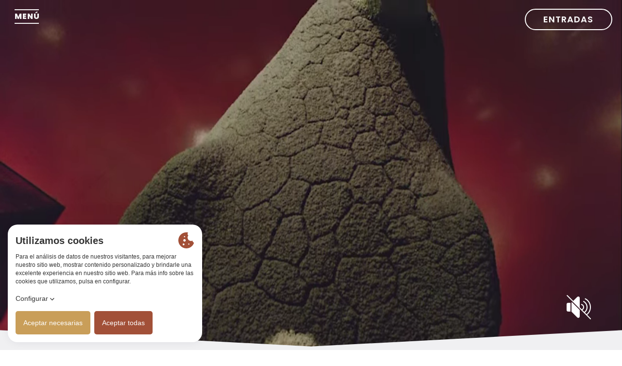

--- FILE ---
content_type: text/html; charset=UTF-8
request_url: https://www.dinopolis.com/bosque-petreo.html
body_size: 6523
content:
<!DOCTYPE html><!--[if lt IE 7]> <html class="no-js lt-ie9 lt-ie8 lt-ie7"> <![endif]--><!--[if IE 7]> <html class="no-js lt-ie9 lt-ie8"> <![endif]--><!--[if IE 8]> <html class="no-js lt-ie9"> <![endif]--><!--[if gt IE 8]><!--><html class="no-js" lang="es" itemscope itemtype="http://schema.org/WebPage"><!--<![endif]--><head><title>Bosque Pétreo - Castellote | Dinópolis</title><meta charset="utf-8"><!--[if IE]><meta http-equiv="X-UA-Compatible" content="IE=edge"><![endif]--><meta name="description" content=""><meta name="viewport" content="width=device-width, initial-scale=1, shrink-to-fit=no"><meta property="og:locale" content="es_ES" /><link rel="shortcut icon" href="https://cdn.marjurasico.com/uploads/dinopolis/favicon.ico" type="image/x-icon"><link rel="icon" href="https://cdn.marjurasico.com/uploads/dinopolis/favicon.ico" type="image/x-icon"><link rel="apple-touch-icon" sizes="57x57" href="https://cdn.marjurasico.com/uploads/dinopolis/favicon/apple-icon-57x57.png"><link rel="apple-touch-icon" sizes="60x60" href="https://cdn.marjurasico.com/uploads/dinopolis/favicon/apple-icon-60x60.png"><link rel="apple-touch-icon" sizes="72x72" href="https://cdn.marjurasico.com/uploads/dinopolis/favicon/apple-icon-72x72.png"><link rel="apple-touch-icon" sizes="76x76" href="https://cdn.marjurasico.com/uploads/dinopolis/favicon/apple-icon-76x76.png"><link rel="apple-touch-icon" sizes="114x114" href="https://cdn.marjurasico.com/uploads/dinopolis/favicon/apple-icon-114x114.png"><link rel="apple-touch-icon" sizes="120x120" href="https://cdn.marjurasico.com/uploads/dinopolis/favicon/apple-icon-120x120.png"><link rel="apple-touch-icon" sizes="144x144" href="https://cdn.marjurasico.com/uploads/dinopolis/favicon/apple-icon-144x144.png"><link rel="apple-touch-icon" sizes="152x152" href="https://cdn.marjurasico.com/uploads/dinopolis/favicon/apple-icon-152x152.png"><link rel="apple-touch-icon" sizes="180x180" href="https://cdn.marjurasico.com/uploads/dinopolis/favicon/apple-icon-180x180.png"><link rel="icon" type="image/png" sizes="192x192" href="https://cdn.marjurasico.com/uploads/dinopolis/favicon/android-icon-192x192.png"><link rel="icon" type="image/png" sizes="32x32" href="https://cdn.marjurasico.com/uploads/dinopolis/favicon/favicon-32x32.png"><link rel="icon" type="image/png" sizes="96x96" href="https://cdn.marjurasico.com/uploads/dinopolis/favicon/favicon-96x96.png"><link rel="icon" type="image/png" sizes="16x16" href="https://cdn.marjurasico.com/uploads/dinopolis/favicos/favicon-16x16.png"><link rel="manifest" href="https://cdn.marjurasico.com/uploads/dinopolis/favicon/manifest.json"><meta name="msapplication-TileColor" content="#ffffff"><meta name="msapplication-TileImage" content="https://cdn.marjurasico.com/uploads/dinopolis/favicon/ms-icon-144x144.png"><meta name="theme-color" content="#ffffff"><link rel="stylesheet" href="https://cdn.marjurasico.com/assets/frontend/dotcreative/css/bootstrap.min.css"><link rel="stylesheet" href="https://cdn.marjurasico.com/assets/frontend/dotcreative/css/animations.css"><link rel="stylesheet" href="/assets/frontend/bower_components/font-awesome/free/css/all.min.css"> <link rel="stylesheet" href="https://cdn.marjurasico.com/assets/frontend/dinopolis/sedes.css"> <style>
@media (max-width: 391px) {
	.page_title.corner-title::before, .page_title.corner-title::after {
    	height: 325px !important;
  	}
}	
@media (min-width: 760px) and (max-width: 1080px) {
	.page_title.corner-title::before, .page_title.corner-title::after {
    	height: 240px !important;
  	}
}
</style> <link rel="stylesheet" href="https://cdn.marjurasico.com/assets/frontend/css/dinopolis.min.css"><link rel="preload" href="/assets/frontend/dinopolis/fonts/Informal011BT.woff2" as="font" type="font/woff2" crossorigin><style>#livechat-wrapper { background: #a25038 !important; }</style><style>@font-face {font-family: 'Informal 011 BT';src: url('/assets/frontend/dinopolis/fonts/Informal011BT.eot');src: url('/assets/frontend/dinopolis/fonts/Informal011BT.eot?#iefix') format('embedded-opentype'),url('/assets/frontend/dinopolis/fonts/Informal011BT.woff2') format('woff2'),url('/assets/frontend/dinopolis/fonts/Informal011BT.woff') format('woff'),url('/assets/frontend/dinopolis/fonts/Informal011BT.ttf') format('truetype'),url('/assets/frontend/dinopolis/fonts/Informal011BT.svg#Informal011BT') format('svg');font-weight: normal;font-style: normal;font-display: swap;}</style><script src="https://cdn.marjurasico.com/assets/frontend/dotcreative/js/vendor/modernizr-2.6.2.min.js"></script><!--[if lt IE 9]><script src="https://cdn.marjurasico.com/assets/frontend/dotcreative/js/vendor/html5shiv.min.js"></script><script src="https://cdn.marjurasico.com/assets/frontend/dotcreative/js/vendor/respond.min.js"></script><script src="https://cdn.marjurasico.com/assets/frontend/dotcreative/js/vendor/jquery-1.12.4.min.js"></script><![endif]--><script>(function(w,d,s,l,i){w[l]=w[l]||[];w[l].push({'gtm.start':
new Date().getTime(),event:'gtm.js'});var f=d.getElementsByTagName(s)[0],
j=d.createElement(s),dl=l!='dataLayer'?'&l='+l:'';j.async=true;j.src=
'https://www.googletagmanager.com/gtm.js?id='+i+dl;f.parentNode.insertBefore(j,f);
})(window,document,'script','dataLayer','GTM-59RBGFP2');</script> <script async src="https://www.googletagmanager.com/gtag/js?id=G-DBBBLXHM8M"></script> <script>
  window.dataLayer = window.dataLayer || [];
  function gtag(){dataLayer.push(arguments);}
  gtag('js', new Date());
  gtag('config', 'G-DBBBLXHM8M');
</script> <script async src="https://www.googletagmanager.com/gtag/js?id=DC-14761676"></script> <script>
  window.dataLayer = window.dataLayer || [];
  function gtag(){dataLayer.push(arguments);}
  gtag('js', new Date());
  gtag('config', 'DC-14761676');
</script> <script>
!function(f,b,e,v,n,t,s)
{if(f.fbq)return;n=f.fbq=function(){n.callMethod?
n.callMethod.apply(n,arguments):n.queue.push(arguments)};
if(!f._fbq)f._fbq=n;n.push=n;n.loaded=!0;n.version='2.0';
n.queue=[];t=b.createElement(e);t.async=!0;
t.src=v;s=b.getElementsByTagName(e)[0];
s.parentNode.insertBefore(t,s)}(window, document,'script',
'https://connect.facebook.net/en_US/fbevents.js');
fbq('init', '1215041325538528');
fbq('track', 'PageView');
</script> <noscript><img height="1" width="1" style="display:none" src="https://www.facebook.com/tr?id=1215041325538528&ev=PageView&noscript=1" /></noscript> <script async src="https://www.googletagmanager.com/gtag/js?id=AW-17198231616"></script> <script> window.dataLayer = window.dataLayer || []; function gtag(){dataLayer.push(arguments);} gtag('js', new Date()); gtag('config', 'AW-17198231616'); </script> <script>
     var oct8ne = document.createElement("script");
     oct8ne.server = "backoffice-eu.oct8ne.com/";
     oct8ne.type = "text/javascript";
     oct8ne.async = true;
     oct8ne.license ="7EBA502A5F4AC905F1AD1EB807D3CDCD";
     oct8ne.src = (document.location.protocol == "https:" ? "https://" : "http://") + "static-eu.oct8ne.com/api/v2/oct8ne-api-2.3.js?" + (Math.round(new Date().getTime() / 86400000));
     oct8ne.locale = "es-ES";
     oct8ne.baseUrl ="//www.dinopolis.com";
     var s = document.getElementsByTagName("script")[0];
     s.parentNode.insertBefore(oct8ne, s);
</script><script src="https://cdn.marjurasico.com/assets/global/scripts/cookiethough.min.js"></script><script type="application/ld+json">{"@context": "http://schema.org","@type": "Organization","name": "Dinópolis","url": "https://www.dinopolis.com","logo": "https://www.dinopolis.comhttps://cdn.marjurasico.com/uploads/dinopolis/config/logo-dinopolis.png","contactPoint": [{"@type": "ContactPoint","telephone": "+34978617715","contactType": "customer support"}]}</script></head><body><!--[if lt IE 9]><div class="bg-danger text-center pt-3 pb-3">Estás usando un Navegador obsoleto. Pulsa <a href="http://browsehappy.com/"><strong>aquí para actualizar</strong></a> y mejorar tu experiencia de navegación.</div><![endif]--><div class="preloader"><div class="preloader_image"></div></div><div id="canvas"><div id="box_wrapper"><div class="header_absolute s-pb-30"><header class="page_header ds"><div class="container-fluid"><div class="row align-items-center"><div class="col-xl-4 col-lg-4 col-4 text-sm-center"><nav class="top-nav" id="navbar"><div class="rrss"><a href="https://www.facebook.com/Dinopolis-Teruel-229175020445009/?fref=ts" class="fa fa-facebook color-icon" title="Facebook" target="_blank"></a><a href="https://www.instagram.com/dinopolisteruel" class="fa fa-instagram color-icon" title="Instagram" target="_blank"></a><a href="https://www.tiktok.com/@dinopolisteruel" class="fa fa-x-twitter color-icon" title="TikTok" target="_blank"></a><a href="https://twitter.com/DinopolisTeruel" class="fa fa-tiktok color-icon" title="X" target="_blank"></a><a href="https://www.youtube.com/user/dinopolisteruel" class="fa fa-youtube color-icon" title="YouTube" target="_blank"></a><a href="https://es.linkedin.com/company/dinopolisteruel" class="fa fa-linkedin color-icon" title="LinkedIn" target="_blank"></a></div><ul class="nav sf-menu"><li><a href="/">Inicio</a></li><li><a href="/calendario">Calendario</a></li><li><a href="/tarifas">Tarifas</a></li><li><a href="#">Entradas y bono de temporada</a><ul><li><a href="/ventaentradas">Entradas</a></li><li><a href="https://entradas.dinopolis.com/tarjeta-regalo-dinopolis">Entradas para regalar</a></li><li><a href="/bonodetemporada">Bono de temporada</a></li></ul></li><li><a href="#">Planifica tu visita</a><ul><li><a href="/plano-dinopolis">Plano Din&oacute;polis</a></li><li><a href="/preguntas-frecuentes">Preguntas frecuentes</a></li><li><a href="/comollegar">C&oacute;mo llegar</a></li><li><a href="/informacion-util">Informaci&oacute;n &uacute;til</a></li></ul></li><li><a href="#">DINÓPOLIS</a><ul><li><a href="/espectaculos">Espect&aacute;culos</a></li><li><a href="/recorridos-tematicos">Recorridos tem&aacute;ticos</a></li><li><a href="/museo-paleontologico">Museo paleontol&oacute;gico</a></li><li><a href="/simulador-4D-cine-3D">Simulador 4D y cine 3D</a></li><li><a href="/zonas-tematicas-exteriores">Zonas tem&aacute;ticas exteriores</a></li><li><a href="/restaurantes">D&oacute;nde comer</a><ul><li class="ml-5 nivel3"><a href="/parada-riox">La Parada de Riox</a></li><li class="ml-5 nivel3"><a href="/terraza-rubi">La terraza de Rubi</a></li><li class="ml-5 nivel3"><a href="/meson-dinoel">Mesón de Dinoel</a></li><li class="ml-5 nivel3"><a href="/cantina-rocco">La cantina de Rocco</a></li></ul></li></ul></li><li><a href="#">Sedes Din&oacute;polis</a><ul><li><a href="/sedes-dinopolis">¿Qué son las sedes?</a></li><li><a href="/inhospitak">Inhóspitak</a></li><li><a href="/legendark">Legendark</a></li><li><a href="/region-ambarina">Región Ambarina</a></li><li><a href="/bosque-petreo">Bosque Pétreo</a></li><li><a href="/mar-nummus">Mar Nummus</a></li><li><a href="/titania">Titania</a></li><li><a href="/valcaria">Valcaria</a></li></ul></li><li><a href="/colegios">Colegios</a></li><li><a href="/es/tienda">Tienda</a></li><li><a href="#">Sala de prensa</a><ul><li><a href="/prensa/noticias">Noticias</a></li><li><a href="/prensa/blog">Blog</a></li><li><a href="/prensa/contacto">Contacto</a></li></ul></li><li><a href="/eventos-filmaciones">Eventos y filmaciones</a></li><li><a href="/fundacion-dinopolis">Fundaci&oacute;n Din&oacute;polis</a></li><li><a href="/alojamientos">Alojamientos</a></li><li><a href="/contactar">Contactar</a></li></ul></nav></div><div class="col-xl-4 col-lg-4 col-4 text-lg-center text-xl-center text-xs-right"><a href="/" id="linkhome" class="d-none">DINÓPOLIS<span class="d-none d-lg-inline"> TERUEL</span></a></div><div class="col-xl-4 col-lg-4 col-4 text-lg-left text-xl-right"><h6 class="text-right"><a href="/ventaentradas" class="btn" id="btnEntradas"><span><strong>ENTRADAS</strong></span></a></h6></div></div></div><div id="menu"><span class="toggle_menu"><span></span></span></div></header></div><section><h1 class="texto_H1">BOSQUE PÉTREO<small>Castellote</small></h1><div id="playervideo"><video width="100%" id="promo" poster="" autobuffer autoplay loop muted playsinline><source src="https://cdn.marjurasico.com/uploads/dinopolis/cabecera/videos/bosque-petreo.webm" type="video/webm"><source src="https://cdn.marjurasico.com/uploads/dinopolis/cabecera/videos/bosque-petreo.mp4" type="video/mp4">Tu navegador no soporta vídeo.</video><a href="javascript:audio()"><img src="https://cdn.marjurasico.com/assets/frontend/dinopolis/img/volumen-off.png" id="imgaudio" alt="Volumen" width="50" height="50"></a></div></section><section class="page_title ls s-py-50 corner-title ls invise overflow-visible"><div class="container-fluid"><div class="row"><div class="col-md-12 text-center" id="h1h2miga"><h2 class="fontDino animate" data-animation="fadeInDown" data-delay="1">BOSQUE PÉTREO<br><small>Castellote</small></h2><ol class="breadcrumb"><li class="breadcrumb-item ocultaInicio"><a href="/">Inicio</a></li> <li class="breadcrumb-item"><a href="/sedes-dinopolis">¿Qué son las sedes?</a></li> <li class="breadcrumb-item"><a href="/inhospitak">Inhóspitak</a></li> <li class="breadcrumb-item"><a href="/bosque-petreo">Legendark</a></li> <li class="breadcrumb-item"><a href="/region-ambarina">Región Ambarina</a></li> <li class="breadcrumb-item"><a href="/mar-nummus">Mar Nummus</a></li> <li class="breadcrumb-item"><a href="/titania">Titania</a></li> <li class="breadcrumb-item"><a href="/valcaria">Valcaria</a></li> </ol><div class="divider-15 d-none d-xl-block"></div></div></div></div></section> <style>
@media (min-width: 1100px) and (max-width: 1280px) {
	.breadcrumb {
		font-size: 12px !important;
	}
}









</style> <section id="sedes"> <div class="container-fluid"> <div class="it-hero-area it-hero-ptb p-relative "> <div class="it-hero-shape-4"></div> <div class="it-hero-shape-9 d-none d-xl-block"> <img src="https://cdn.marjurasico.com/uploads/dinopolis/formas/punto-amarillo.png" alt="Punto amarillo 1"> </div> <div class="it-hero-shape-10 d-none d-xl-block"> <img src="https://cdn.marjurasico.com/uploads/dinopolis/formas/punto-rosa.png" alt="Punto rosa 1"> </div> <div class="it-hero-shape-13 d-none d-xl-block"> <img src="https://cdn.marjurasico.com/uploads/dinopolis/formas/punto-naranja.png" alt="Punto naranja 1"> </div> <div class="it-hero-shape-14 d-none  d-xl-block"> <img src="https://cdn.marjurasico.com/uploads/dinopolis/formas/punto-naranja.png" alt="Punto naranja 1"> </div> <div class="container"> <div class="row align-items-center"> <div class="col-xl-5 col-lg-5"> <div class="it-hero-content pr-4"> <div class="it-hero-title-box pb-40"> <p class="it-hero-title wow itfadeUp animate text-shadow-white" data-animation="bigEntrance" data-delay="0" data-wow-duration=".9s" data-wow-delay=".5s">La Paleogeografía desvelará los misterios que la Tierra ha ocultado durante millones de años</p> </div> </div> </div> <div class="col-xl-7 col-lg-7"> <div class="it-hero-thumb-box p-relative z-index"> <div class="it-hero-thumb p-relative"> <picture> <source srcset="https://cdn.marjurasico.com/uploads/dinopolis/cabecera/sedes/bosque-petreo_1.webp" type="image/webp"> <source srcset="https://cdn.marjurasico.com/uploads/dinopolis/cabecera/sedes/bosque-petreo_1.png" type="image/png"> <img src="https://cdn.marjurasico.com/uploads/dinopolis/cabecera/sedes/bosque-petreo_1.png" alt="La Paleogeografía desvelará..." class="img1"> </picture> </div> <div class="it-hero-shape-1"> <picture> <source srcset="https://cdn.marjurasico.com/uploads/dinopolis/formas/1_amarillo.webp" type="image/webp"> <source srcset="https://cdn.marjurasico.com/uploads/dinopolis/formas/1_amarillo.png" type="image/png"> <img src="https://cdn.marjurasico.com/uploads/dinopolis/formas/1_amarillo.png" alt="Borde fondo imagen 1"> </picture> </div> <div class="it-hero-shape-2" style="z-index:9"> <picture> <source media="(max-width: 768px)" srcset="https://cdn.marjurasico.com/uploads/dinopolis/formas/huesos-img1-dcha-movil.png" type="image/png"> <source media="(min-width: 768px)" srcset="https://cdn.marjurasico.com/uploads/dinopolis/formas/huesos-img1-dcha.png" type="image/png"> <img src="https://cdn.marjurasico.com/uploads/dinopolis/formas/huesos-img1-dcha.png" alt="huesos derecha imagen 1"> </picture> </div> <div class="it-hero-shape-3" style="z-index:9"> <img src="https://cdn.marjurasico.com/uploads/dinopolis/formas/huesos-img1-izq.png" alt="Huesos izquierda imagen 1"> </div> </div> </div> </div> </div> </div> <div class="it-contact-area mt-60 pt-70 pb-100 p-relative "> <div class="container"> <div class="it-contact-shape-4"> <img src="https://cdn.marjurasico.com/uploads/dinopolis/formas/nubes-crema-izq.png" alt="nubes crema 2"> </div> <div class="it-contact-shape-7 d-none d-lg-block"> <picture> <source media="(min-width: 1024px)" srcset="https://cdn.marjurasico.com/uploads/dinopolis/icons/sedes/bosque-petreo_b.webp" type="image/webp"> <source media="(min-width: 1024px)" srcset="https://cdn.marjurasico.com/uploads/dinopolis/icons/sedes/bosque-petreo.png" type="image/png"> <img src="https://cdn.marjurasico.com/uploads/dinopolis/icons/sedes/bosque-petreo.png" alt="Icono bosque-petreo" width="300"> </picture> </div> <div class="it-contact-shape-8 d-none d-lg-block" style="z-index:9;opacity:0.7;animation:itupdown 4s forwards infinite alternate"> <picture> <source srcset="https://cdn.marjurasico.com/uploads/dinopolis/icons/sedes/huella2.webp" type="image/webp"> <source srcset="https://cdn.marjurasico.com/uploads/dinopolis/icons/sedes/huella2.png" type="image/png"> <img src="https://cdn.marjurasico.com/uploads/dinopolis/icons/sedes/huella2.png" alt="Huella dinosuario 2"> </picture> </div> <div class="it-hero-shape-6 d-none d-lg-block"> <picture> <source srcset="https://cdn.marjurasico.com/uploads/dinopolis/icons/sedes/huevos.webp" type="image/webp"> <source srcset="https://cdn.marjurasico.com/uploads/dinopolis/icons/sedes/huevos.png" type="image/png"> <img src="https://cdn.marjurasico.com/uploads/dinopolis/icons/sedes/huevos.png" alt="Huevos dinosuarios 2"> </picture> </div> <div class="it-hero-2-shape-2 z-index-5 d-none d-lg-block"> <picture> <source srcset="https://cdn.marjurasico.com/uploads/dinopolis/formas/ondas-corto.webp" type="image/webp"> <source srcset="https://cdn.marjurasico.com/uploads/dinopolis/formas/ondas-corto.png" type="image/png"> <img src="https://cdn.marjurasico.com/uploads/dinopolis/formas/ondas-corto.png" alt="Ondas pie huevo 2"> </picture> </div> <div class="it-hero-shape-7"> <picture> <source media="(max-width: 768px)" srcset="https://cdn.marjurasico.com/uploads/dinopolis/formas/huesos-img2-dcha-movil.png" type="image/png"> <source media="(min-width: 768px)" srcset="https://cdn.marjurasico.com/uploads/dinopolis/formas/huesos-img2-dcha.png" type="image/png"> <img src="https://cdn.marjurasico.com/uploads/dinopolis/formas/huesos-img2-dcha.png" alt="huesos derecha imagen 2"> </picture> </div> <div class="it-hero-shape-9 d-none d-xl-block"> <img src="https://cdn.marjurasico.com/uploads/dinopolis/formas/punto-naranja.png" alt="Punto naranja 2"> </div> <div class="it-hero-shape-10 d-none d-xl-block"> <img src="https://cdn.marjurasico.com/uploads/dinopolis/formas/punto-amarillo.png" alt="Punto amarillo 2"> </div> <div class="it-hero-shape-12 d-none d-xl-block"> <img src="https://cdn.marjurasico.com/uploads/dinopolis/formas/punto-naranja.png" alt="Punto naranja 2"> </div> <div class="it-hero-shape-13 d-none  d-xl-block"> <img src="https://cdn.marjurasico.com/uploads/dinopolis/formas/punto-rosa.png" alt="Punto rosa 2"> </div> <div class="row align-items-center"> <div class="col-xl-7 col-lg-7 order-1 order-lg-0  wow itfadeLeft" data-wow-duration=".9s" data-wow-delay=".5s"> <div class="it-contact-thumb-box it-contact-thumb-wrap text-center text-lg-start z-index p-relative mb-5"> <div class="it-contact-thumb"> <picture> <source srcset="https://cdn.marjurasico.com/uploads/dinopolis/cabecera/sedes/bosque-petreo_2.webp" type="image/webp"> <source srcset="https://cdn.marjurasico.com/uploads/dinopolis/cabecera/sedes/bosque-petreo_2.png" type="image/png"> <img src="https://cdn.marjurasico.com/uploads/dinopolis/cabecera/sedes/bosque-petreo_2.png" alt="Y verás cómo dinosaurios y..." class="img2"> </picture> </div> <div class="it-contact-shape-3"> <picture> <source srcset="https://cdn.marjurasico.com/uploads/dinopolis/formas/2_amarillo.webp" type="image/webp"> <source srcset="https://cdn.marjurasico.com/uploads/dinopolis/formas/2_amarillo.png" type="image/png"> <img src="https://cdn.marjurasico.com/uploads/dinopolis/formas/2_amarillo.png" alt="Borde fondo imagen 2"> </picture> </div> <div class="it-contact-shape-5"> <img src="https://cdn.marjurasico.com/uploads/dinopolis/formas/huesos-img2-izq.png" alt="Huesos izquierda imagen 2"> </div> </div> </div> <div class="col-xl-5 col-lg-5 order-0 order-lg-1  wow itfadeRight" data-wow-duration=".9s" data-wow-delay=".7s"> <div class="it-contact-form-box z-index"> <div class="it-funfact-2-title-box pb-50"> <p class="it-hero-title pb-15 text-black animate text-shadow-white text-right-xs" data-animation="bigEntrance" data-delay="0">Y verás cómo dinosaurios y mamíferos convivieron en Castellote hace 125 millones de años</p> </div> </div> </div> </div> </div> </div> <div class="it-hero-area mt-60 it-hero-ptb p-relative "> <div class="it-hero-shape-4"></div> <div class="it-hero-shape-9 d-none d-xl-block"> <img src="https://cdn.marjurasico.com/uploads/dinopolis/formas/punto-amarillo.png" alt="Punto amarillo 3"> </div> <div class="it-hero-shape-11 d-none d-lg-block"> <picture> <source srcset="https://cdn.marjurasico.com/uploads/dinopolis/mascotas/bosque-petreo.webp" type="image/webp"> <source srcset="https://cdn.marjurasico.com/uploads/dinopolis/mascotas/bosque-petreo.jpg" type="image/png"> <img src="https://cdn.marjurasico.com/uploads/dinopolis/mascotas/bosque-petreo.jpg" alt="mascota bosque-petreo"> </picture> </div> <div class="it-hero-shape-13 d-none d-xl-block"> <img src="https://cdn.marjurasico.com/uploads/dinopolis/formas/punto-naranja.png" alt="Punto naranja 3"> </div> <div class="container"> <div class="it-hero-2-shape-2 d-none d-md-block"> <img src="https://cdn.marjurasico.com/uploads/dinopolis/formas/nubes-crema-dcha.png" alt="Nubes crema 3"> </div> <div class="row align-items-center"> <div class="col-xl-5 col-lg-5"> <div class="it-hero-content pr-4"> <div class="it-hero-title-box pb-40"> <p class="it-hero-title wow itfadeUp animate text-shadow-white" data-animation="bigEntrance" data-delay="0" data-wow-duration=".9s" data-wow-delay=".5s">Y verás un bosque carbonífero, fósiles de yacimientos cercanos al centro, y espectaculares audiovisuales</p> </div> </div> </div> <div class="col-xl-7 col-lg-7"> <div class="it-hero-thumb-box p-relative z-index"> <div class="it-hero-thumb p-relative foto3"> <picture> <source srcset="https://cdn.marjurasico.com/uploads/dinopolis/cabecera/sedes/bosque-petreo_3.webp" type="image/webp"> <source srcset="https://cdn.marjurasico.com/uploads/dinopolis/cabecera/sedes/bosque-petreo_3.png" type="image/png"> <img src="https://cdn.marjurasico.com/uploads/dinopolis/cabecera/sedes/bosque-petreo_3.png" alt="Y verás un bosque..." class="img3"> </picture> </div> <div class="it-hero-shape-1"> <picture> <source srcset="https://cdn.marjurasico.com/uploads/dinopolis/formas/3_amarillo.webp" type="image/webp"> <source srcset="https://cdn.marjurasico.com/uploads/dinopolis/formas/3_amarillo.png" type="image/png"> <img src="https://cdn.marjurasico.com/uploads/dinopolis/formas/3_amarillo.png" alt="Borde fondo imagen 3"> </picture> </div> <div class="it-hero-shape-2 foto3" style="z-index:9"> <picture> <source media="(max-width: 768px)" srcset="https://cdn.marjurasico.com/uploads/dinopolis/formas/huesos-img1-dcha-movil.png" type="image/png"> <source media="(min-width: 768px)" srcset="https://cdn.marjurasico.com/uploads/dinopolis/formas/huesos-img1-dcha.png" type="image/png"> <img src="https://cdn.marjurasico.com/uploads/dinopolis/formas/huesos-img1-dcha.png" alt="Huesos derecha imagen 3"> </picture> </div> <div class="it-hero-shape-3 foto3huesos" style="z-index:9"> <img src="https://cdn.marjurasico.com/uploads/dinopolis/formas/huesos-img1-izq.png" alt="Huesos izquierda imagen 3"> </div> </div> </div> </div> </div> </div> </div> <div class="divider-120"></div> </section> <footer class="page_footer corner-footer ds s-pt-30 s-pb-0 s-pb-lg-10 s-pb-xl-50 c-gutter-60 s-parallax"><div class="container pb-5"><div class="row"><div class="col-md-12 text-center animate" data-animation="fadeInUp"><ul class="piepagina"><li><a href="/aviso-legal">Aviso legal</a></li><li><a href="/tratamiento-de-los-datos-de-caracter-personal">Privacidad</a></li><li><a href="/politica-de-cookies">Cookies</a></li><li><a href="javascript:;" id="confcookies">Configurar cookies</a></li><li><a href="/subvenciones">Subvenciones</a></li><li><a href="/cvitae">Trabaja con nosotros</a></li><li class="last"><a href="/contactar">Contactar</a></li></ul></div></div></div></footer></div></div><script src="https://cdn.marjurasico.com/assets/frontend/dinopolis/js/compressed.min.js"></script><script src="https://cdn.marjurasico.com/assets/frontend/dinopolis/js/main.min.js"></script><script>$.fn.hoverIntent = function(){ return $(this); };$.fn.is_on_screen = function(){var win = $(window);var viewport = {top : win.scrollTop(),left : win.scrollLeft()};viewport.right = viewport.left + win.width();viewport.bottom = viewport.top + win.height();var bounds = this.offset();bounds.right = bounds.left + this.outerWidth();bounds.bottom = bounds.top + this.outerHeight();return (!(viewport.right < bounds.left || viewport.left > bounds.right || viewport.bottom < bounds.top || viewport.top > bounds.bottom));};$(window).scroll(function() {if ($('#promo').length > 0) {if( $('#promo').is_on_screen() ) {$(".page_header").removeClass('ls');$(".page_header").addClass('ds');$(".page_header_wrapper").removeClass('ls');$(".page_header_wrapper").addClass('ds');$("#linkhome").addClass("d-none");$("#micestatop").addClass("d-none");} else {$(".page_header").removeClass('ds');$(".page_header").addClass('ls');$(".page_header_wrapper").removeClass('ds');$(".page_header_wrapper").addClass('ls');$("#linkhome").removeClass("d-none");$("#micestatop").removeClass("d-none");}}});function enableMute() {var vid = document.getElementById("promo");vid.muted = true;}function disableMute() {var vid = document.getElementById("promo");vid.muted = false;}function audio() {var vid = document.getElementById("promo");if (vid.muted) {disableMute();$("#imgaudio").attr("src","https://cdn.marjurasico.com/assets/frontend/dinopolis/img/volumen-on.png");} else {enableMute();$("#imgaudio").attr("src","https://cdn.marjurasico.com/assets/frontend/dinopolis/img/volumen-off.png");}}
</script> <script>
document.addEventListener('DOMContentLoaded', () => {
    CookieThough.init({
        policies: [
            {
                id: 'essential',
                label: 'Necesarias',
                description: 'Son necesarias para una buena funcionalidad de nuestro sitio web y no se pueden desactivar en nuestro sistema.',
                category: 'essential',
            },
            {
                id: 'functional',
                label: 'Funcionales',
                description: 'Mejoran la funcionalidad de nuestro sitio web y permiten la personalización.',
                category: 'functional',
            },
                        {
                id: 'statistics',
                label: 'Estadísticas',
                description: 'Proporcionan información estadística sobre nuestro sitio web; se utilizan para medir y mejorar el rendimiento.',
                category: 'statistics',
            },
                    ],
        essentialLabel: 'Permitidas',
        header: {
            // subTitle: "Probablemente te hayas cansado ya de ver estos avisos",
            title: 'Utilizamos cookies',
            description:
            "Para el análisis de datos de nuestros visitantes, para mejorar nuestro sitio web, mostrar contenido personalizado y brindarle una excelente experiencia en nuestro sitio web. Para más info sobre las cookies que utilizamos, pulsa en configurar.",
        },
        permissionLabels: {
            accept: 'Aceptar seleccionadas',
            acceptAll: 'Aceptar todas',
            decline: 'Aceptar necesarias',
        },
		cookiePolicy: {
		    "url":"/tratamiento-de-los-datos-de-caracter-personal",
		    "label":"Leer nuestra política de privacidad",
		},
        customizeLabel: 'Configurar',
    });
});
document.getElementById('confcookies').addEventListener('click', () => {
    CookieThough.show();
});	
setTimeout(function(){
  	$('.texto_H1').fadeOut(1000, function() { 
	  	$(this).remove(); 
	});
}, 6000)
</script> </body> </html>

--- FILE ---
content_type: text/css; charset=utf-8
request_url: https://cdn.marjurasico.com/assets/frontend/dinopolis/sedes.css
body_size: 4458
content:
@import url('https://fonts.googleapis.com/css2?family=DynaPuff:wght@400;500;600;700&family=Open+Sans:wght@300;400;500;600;700;800&family=Schoolbell&display=swap" rel="stylesheet');

#h1h2miga { top:-45px; }	
.breadcrumb-item + .breadcrumb-item::before { padding:0 15px !important; }	
@media (max-width: 800px) {
	.page_title.corner-title::before, .page_title.corner-title::after {
    	height: 300px !important;
  	}
}
@media (min-width: 800px) and (max-width: 1024px) {
	.page_title.corner-title::before, .page_title.corner-title::after {
    	height: 280px !important;
  	}
}
@media (min-width: 1024px) and (max-width: 1100px) {
	.page_title.corner-title::before, .page_title.corner-title::after {
    	height: 300px !important;
  	}
}
@media (min-width: 1100px) {
	.page_title.corner-title::before, .page_title.corner-title::after {
    	height: 315px !important;
  	}
}

.fix {
  	overflow: hidden;
}

.p-relative {
  	position: relative;
}

.p-absolute {
  	position: absolute;
}

.include-bg {
	background-position: center;
	background-size: cover;
	background-repeat: no-repeat;
}

/* pulse effect animation */

@-webkit-keyframes pulse {
  0% {
    -webkit-box-shadow: 0 0 0 0 rgba(255, 255, 255, 0.4);
  }
  70% {
    -webkit-box-shadow: 0 0 0 45px rgba(255, 255, 255, 0);
  }
  100% {
    -webkit-box-shadow: 0 0 0 0 rgba(255, 255, 255, 0);
  }
}
@keyframes itrotate {
  0% {
    transform: rotate(0);
  }
  to {
    transform: rotate(1turn);
  }
}
@keyframes itswing {
  0% {
    -webkit-transform: rotate(25deg);
    -ms-transform: rotate(25deg);
    transform: rotate(25deg);
  }
  100% {
    -webkit-transform: rotate(0deg);
    -ms-transform: rotate(0deg);
    transform: rotate(0deg);
  }
}
@keyframes itleftright {
  0% {
    transform: translate(0);
  }
  to {
    transform: translate(-20px);
  }
}
@keyframes itupdown {
  0% {
    -webkit-transform: translateY(0);
    -moz-transform: translateY(0);
    -ms-transform: translateY(0);
    -o-transform: translateY(0);
    transform: translateY(0);
  }
  100% {
    -webkit-transform: translateY(-20px);
    -moz-transform: translateY(-20px);
    -ms-transform: translateY(-20px);
    -o-transform: translateY(-20px);
    transform: translateY(-20px);
  }
}
@-moz-keyframes headerSlideDown {
  0% {
    margin-top: -150px;
  }
  100% {
    margin-top: 0;
  }
}
@-ms-keyframes headerSlideDown {
  0% {
    margin-top: -150px;
  }
  100% {
    margin-top: 0;
  }
}
@-webkit-keyframes headerSlideDown {
  0% {
    margin-top: -150px;
  }
  100% {
    margin-top: 0;
  }
}
@keyframes headerSlideDown {
  0% {
    margin-top: -150px;
  }
  100% {
    margin-top: 0;
  }
}
@keyframes pulse {
  0% {
    -moz-box-shadow: 0 0 0 0 rgba(255, 255, 255, 0.4);
    box-shadow: 0 0 0 0 rgba(255, 255, 255, 0.4);
  }
  70% {
    -moz-box-shadow: 0 0 0 45px rgba(255, 255, 255, 0);
    box-shadow: 0 0 0 45px rgba(255, 255, 255, 0);
  }
  100% {
    -moz-box-shadow: 0 0 0 0 rgba(255, 255, 255, 0);
    box-shadow: 0 0 0 0 rgba(255, 255, 255, 0);
  }
}
@keyframes section-animation {
  0% {
    width: 0;
  }
  15% {
    width: 100%;
  }
  85% {
    opacity: 1;
  }
  90% {
    width: 100%;
    opacity: 0;
  }
  to {
    width: 0;
    opacity: 0;
  }
}
@keyframes about-sm {
  100% {
    transform: translateY(60px);
  }
  100% {
    transform: translateY(50px);
  }
}
@keyframes hero-thumb-animation {
  0% {
    transform: translateY(-20px);
  }
  100% {
    transform: translateY(0px);
  }
}
@keyframes itleftright {
  0% {
    -webkit-transform: translateX(0);
    -moz-transform: translateX(0);
    -ms-transform: translateX(0);
    -o-transform: translateX(0);
    transform: translateX(0);
  }
  100% {
    -webkit-transform: translateX(-20px);
    -moz-transform: translateX(-20px);
    -ms-transform: translateX(-20px);
    -o-transform: translateX(-20px);
    transform: translateX(-20px);
  }
}
@keyframes itrotate {
  0% {
    transform: rotateY(0deg);
  }
  100% {
    transform: rotateY(360deg);
  }
}
@keyframes ittranslateY2 {
  0% {
    -webkit-transform: translateY(-30px);
    -moz-transform: translateY(-30px);
    -ms-transform: translateY(-30px);
    -o-transform: translateY(-30px);
    transform: translateY(-30px);
  }
  100% {
    -webkit-transform: translateY(20px);
    -moz-transform: translateY(20px);
    -ms-transform: translateY(20px);
    -o-transform: translateY(20px);
    transform: translateY(20px);
  }
}
@keyframes scroll {
  0% {
    -webkit-transform: translateY(0px);
    -moz-transform: translateY(0px);
    -ms-transform: translateY(0px);
    -o-transform: translateY(0px);
    transform: translateY(0px);
  }
  100% {
    -webkit-transform: translateY(8px);
    -moz-transform: translateY(8px);
    -ms-transform: translateY(8px);
    -o-transform: translateY(8px);
    transform: translateY(8px);
  }
}
@keyframes RL_smooth {
  0% {
    -webkit-transform: translateX(0);
    transform: translateX(0);
  }
  50% {
    -webkit-transform: translateX(5px);
    transform: translateX(5px);
  }
  100% {
    -webkit-transform: translateX(0);
    transform: translateX(0);
  }
}
@keyframes slide_up_down {
  0% {
    -webkit-transform: translateY(0);
    transform: translateY(0);
  }
  100% {
    -webkit-transform: translateY(-20px);
    transform: translateY(-20px);
  }
}
@keyframes ittranslateX2 {
  0% {
    -webkit-transform: translateX(-30px);
    -moz-transform: translateX(-30px);
    -ms-transform: translateX(-30px);
    -o-transform: translateX(-30px);
    transform: translateX(-30px);
  }
  100% {
    -webkit-transform: translatXY(20px);
    -moz-transform: translateX(20px);
    -ms-transform: translateX(20px);
    -o-transform: translateX(20px);
    transform: translateX(20px);
  }
}
@keyframes rotate-center {
  0% {
    -webkit-transform: rotate(0);
    transform: rotate(0);
  }
  to {
    -webkit-transform: rotate(360deg);
    transform: rotate(360deg);
  }
}
@keyframes scale_up_down {
  0% {
    -webkit-transform: scale(0.9);
    transform: scale(0.9);
  }
  100% {
    -webkit-transform: scale(1);
    transform: scale(1);
  }
}
@keyframes dash {
  to {
    stroke-dashoffset: 0px;
    stroke-dasharray: 3000;
  }
}
@keyframes itupdown {
  0% {
    -webkit-transform: translateY(0);
    -moz-transform: translateY(0);
    -ms-transform: translateY(0);
    -o-transform: translateY(0);
    transform: translateY(0);
  }
  100% {
    -webkit-transform: translateY(-20px);
    -moz-transform: translateY(-20px);
    -ms-transform: translateY(-20px);
    -o-transform: translateY(-20px);
    transform: translateY(-20px);
  }
}
@keyframes itswing {
  0% {
    -webkit-transform: rotate(6deg);
    -moz-transform: rotate(6deg);
    -ms-transform: rotate(6deg);
    -o-transform: rotate(6deg);
    transform: rotate(6deg);
  }
  100% {
    -webkit-transform: rotate(-6deg);
    -moz-transform: rotate(-6deg);
    -ms-transform: rotate(-6deg);
    -o-transform: rotate(-6deg);
    transform: rotate(-6deg);
  }
}
@keyframes borderanimate2 {
  0% {
    transform: translate(-50%, -50%) scale(1);
  }
  60% {
    opacity: 1;
  }
  100% {
    transform: translate(-50%, -50%) scale(2.5);
    opacity: 0;
  }
}
@keyframes bounceInUp {
  0% {
    opacity: 0;
    -webkit-transform: translateY(2000px);
    -ms-transform: translateY(2000px);
    transform: translateY(2000px);
  }
  60% {
    opacity: 1;
    -webkit-transform: translateY(-30px);
    -ms-transform: translateY(-30px);
    transform: translateY(-30px);
  }
  80% {
    -webkit-transform: translateY(10px);
    -ms-transform: translateY(10px);
    transform: translateY(10px);
  }
  100% {
    -webkit-transform: translateY(0);
    -ms-transform: translateY(0);
    transform: translateY(0);
  }
}
@keyframes moving {
  0% {
    transform: translatey(0px);
  }
  50% {
    transform: translatey(-20px);
  }
  100% {
    transform: translatey(0px);
  }
}
@keyframes about-circle {
  0% {
    -webkit-transform: translateX(100px);
    -moz-transform: translateX(100px);
    -ms-transform: translateX(100px);
    -o-transform: translateX(100px);
    transform: translateX(100px);
  }
  100% {
    -webkit-transform: translateX(0px);
    -moz-transform: translateX(0px);
    -ms-transform: translateX(0px);
    -o-transform: translateX(0px);
    transform: translateX(0px);
  }
}
@keyframes services-triangle {
  0% {
    -webkit-transform: rotate(0deg) translateX(-50px);
    -moz-transform: rotate(0deg) translateX(-50px);
    -ms-transform: rotate(0deg) translateX(-50px);
    -o-transform: rotate(0deg) translateX(-50px);
    transform: rotate(0deg) translateX(-50px);
  }
  100% {
    -webkit-transform: rotate(360deg) translateY(100px);
    -moz-transform: rotate(360deg) translateY(100px);
    -ms-transform: rotate(360deg) translateY(100px);
    -o-transform: rotate(360deg) translateY(100px);
    transform: rotate(360deg) translateY(100px);
  }
}
@keyframes hero-3-dot-2 {
  0% {
    transform: translateY(-50px);
  }
  100% {
    transform: translateY(0px);
  }
}
@keyframes tfLeftToRight {
  49% {
    transform: translateX(60%);
  }
  50% {
    opacity: 0;
    transform: translateX(-60%);
  }
  51% {
    opacity: 1;
  }
}
@keyframes rotate2 {
  from {
    transform: rotate(0deg);
  }
  to {
    transform: rotate(360deg);
  }
}
@keyframes moving {
  0% {
    transform: translatey(0px);
  }
  20% {
    transform: translateX(-50px);
  }
  50% {
    transform: translatey(-40px);
  }
  100% {
    transform: translatey(0px);
  }
}
@keyframes leftright {
  0% {
    transform: translatex(0);
  }
  50% {
    transform: translateX(100%);
  }
  100% {
    transform: translateX(0);
  }
}
@keyframes movinglight {
  0% {
    transform: translatey(0px);
  }
  20% {
    transform: translateX(-70px);
  }
  50% {
    transform: translatey(-70px);
  }
  100% {
    transform: translatey(0px);
  }
}
@keyframes movinglight2 {
  0% {
    transform: translatey(0px);
  }
  20% {
    transform: translateX(70px);
  }
  50% {
    transform: translatey(70px);
  }
  100% {
    transform: translatey(0px);
  }
}
@keyframes movingtop {
  0% {
    transform: translatey(0px);
  }
  20% {
    transform: translatey(70px);
  }
  50% {
    transform: translatey(-70px);
  }
  100% {
    transform: translatey(0px);
  }
}
@keyframes circle-animation {
  0% {
    right: 0;
  }
  50% {
    right: 100%;
  }
  100% {
    right: 0%;
  }
}
@keyframes circle-animation-2 {
  0% {
    left: 0;
  }
  50% {
    left: 100%;
  }
  100% {
    left: 0%;
  }
}
@keyframes animationglob {
  0% {
    -webkit-transform: rotate(0deg);
    transform: rotate(0deg);
  }
  100% {
    -webkit-transform: rotate(360deg);
    transform: rotate(360deg);
  }
}
@keyframes zoom {
  0% {
    transform: scale(0.5);
  }
  50% {
    transform: scale(1);
  }
  100% {
    transform: scale(0.5);
  }
}
@keyframes zoom2 {
  0% {
    transform: scale(0.9);
  }
  50% {
    transform: scale(1);
  }
  100% {
    transform: scale(0.9);
  }
}
@keyframes zoom3 {
  0% {
    transform: scale(0.8) rotate(10deg);
  }
  50% {
    transform: scale(1);
  }
  100% {
    transform: scale(0.8) rotate(10deg);
  }
}
@keyframes wobble-vertical {
  10% {
    transform: translateY(-10px);
  }
  50% {
    transform: skew(15deg);
  }
  80% {
    transform: rotate(10deg);
  }
  100% {
    transform: translate(0);
  }
}
@-webkit-keyframes section-highlight {
  0% {
    width: 0%;
  }
  100% {
    width: 100%;
  }
}
@-moz-keyframes section-highlight {
  0% {
    width: 0%;
  }
  100% {
    width: 100%;
  }
}
@-ms-keyframes section-highlight {
  0% {
    width: 0%;
  }
  100% {
    width: 100%;
  }
}
@keyframes section-highlight {
  0% {
    width: 0%;
  }
  100% {
    width: 100%;
  }
}
@keyframes widthcalc {
  0% {
    width: 20%;
  }
  50% {
    width: 50%;
  }
  75% {
    width: 90%;
  }
  90% {
    opacity: 75%;
  }
  90% {
    opacity: 100%;
  }
}
/* right bounce */
@keyframes bounceRight {
  0%, 20%, 50%, 80%, 100% {
    -ms-transform: translateY(0);
    transform: translateY(0);
  }
  40% {
    -ms-transform: translateY(-35px);
    transform: translateY(-35px);
  }
  60% {
    -ms-transform: translateY(-20px);
    transform: translateY(-20px);
  }
}
/* /right bounce */
@keyframes icon-bounce {
  0%, 100%, 20%, 50%, 80% {
    -webkit-transform: translateY(0);
    -moz-transform: translateY(0);
    -ms-transform: translateY(0);
    -o-transform: translateY(0);
    transform: translateY(0);
  }
  40% {
    -webkit-transform: translateY(-10px);
    -moz-transform: translateY(-10px);
    -ms-transform: translateY(-10px);
    -o-transform: translateY(-10px);
    transform: translateY(-10px);
  }
  60% {
    -webkit-transform: translateY(-5px);
    -moz-transform: translateY(-5px);
    -ms-transform: translateY(-5px);
    -o-transform: translateY(-5px);
    transform: translateY(-5px);
  }
}
@keyframes light-one {
  0% {
    opacity: 1;
  }
  25% {
    opacity: 0.4;
  }
  50% {
    opacity: 0.6;
  }
  75% {
    opacity: 0.8;
  }
  100% {
    opacity: 1;
  }
}
@keyframes sliderShape {
  0%, 100% {
    border-radius: 42% 58% 70% 30%/45% 45% 55% 55%;
    transform: translate3d(0, 0, 0) rotateZ(0.01deg);
  }
  34% {
    border-radius: 70% 30% 46% 54%/30% 29% 71% 70%;
    transform: translate3d(0, 5px, 0) rotateZ(0.01deg);
  }
  50% {
    transform: translate3d(0, 0, 0) rotateZ(0.01deg);
  }
  67% {
    border-radius: 100% 60% 60% 100%/100% 100% 60% 60%;
    transform: translate3d(0, -3px, 0) rotateZ(0.01deg);
  }
}
@keyframes shine {
  100% {
    left: 125%;
  }
}

/*----------------------------------------*/
/*  27. slider css start
/*----------------------------------------*/
.it-slider-bg {
  position: absolute;
  top: 0;
  left: 0;
  height: 100%;
  width: 100%;
  background-position: center;
  background-size: cover;
  background-repeat: no-repeat;
  background-position: right center;
  -webkit-transform: scale(1);
  transform: scale(1);
  -webkit-transition: opacity 2500ms ease-in, -webkit-transform 7000ms ease;
  transition: opacity 2500ms ease-in, -webkit-transform 7000ms ease;
  transition: transform 7000ms ease, opacity 2500ms ease-in;
  transition: transform 7000ms ease, opacity 2500ms ease-in, -webkit-transform 7000ms ease;
  opacity: 0;
  visibility: hidden;
}
.it-slider-overlay {
  position: relative;
}
.it-slider-overlay::after {
  position: absolute;
  top: 0;
  left: 0;
  width: 100%;
  height: 100%;
  background-color: rgba(0, 0, 0, 0.4);
  content: "";
}
.it-slider-height {
  height: 880px;
  display: flex;
  justify-content: center;
  align-items: center;
}
@media only screen and (min-width: 1200px) and (max-width: 1399px) {
  .it-slider-height {
    height: 750px;
  }
}
@media only screen and (min-width: 992px) and (max-width: 1199px) {
  .it-slider-height {
    height: 700px;
  }
}
@media only screen and (min-width: 768px) and (max-width: 991px) {
  .it-slider-height {
    height: 600px;
  }
}
@media (max-width: 767px) {
  .it-slider-height {
    height: 470px;
  }
}
.it-slider-title {
  font-size: 75px;
  line-height: 1.1;
  color: var(--it-common-white);
}
@media only screen and (min-width: 1200px) and (max-width: 1399px) {
  .it-slider-title {
    font-size: 62px;
  }
}
@media only screen and (min-width: 992px) and (max-width: 1199px) {
  .it-slider-title {
    font-size: 50px;
  }
}
@media only screen and (min-width: 768px) and (max-width: 991px) {
  .it-slider-title {
    font-size: 40px;
  }
}
@media (max-width: 767px) {
  .it-slider-title {
    font-size: 30px;
  }
}
.it-slider-content-box {
  background-color: var(--it-theme-1);
  position: relative;
  display: flex;
  justify-content: center;
  align-items: center;
  mask-size: contain;
  mask-repeat: no-repeat;
  width: 100%;
  height: 720px;
}
@media only screen and (min-width: 1200px) and (max-width: 1399px) {
  .it-slider-content-box {
    height: 600px;
  }
}
@media only screen and (min-width: 992px) and (max-width: 1199px) {
  .it-slider-content-box {
    height: 500px;
    width: 550px;
  }
}
@media only screen and (min-width: 768px) and (max-width: 991px) {
  .it-slider-content-box {
    height: 450px;
    width: 450px;
  }
}
@media (max-width: 767px) {
  .it-slider-content-box {
    height: 320px;
    width: 320px;
  }
}
@media (max-width: 767px) {
  .it-slider-content-box .it-btn {
    padding: 0 20px;
    height: 45px;
    line-height: 45px;
    font-size: 12px;
  }
}
.it-slider-shape-1 {
  position: absolute;
  bottom: 5%;
  left: 0;
}
.it-slider-shape-2 {
  position: absolute;
  bottom: 0;
  top: 0;
  left: 0;
  right: 0;
  text-align: center;
  transform: scale(1.1);
}
.it-slider-content-wrap {
  transform: scale(0.8) rotateY(360deg);
  transition: 1.2s;
  opacity: 0;
  visibility: hidden;
}
.it-slider-active .swiper-slide.swiper-slide-active .it-slider-bg {
  -webkit-transform: scale(1.15);
  transform: scale(1.15);
  opacity: 1;
  visibility: visible;
}
.it-slider-active .swiper-slide.swiper-slide-active .it-slider-content-wrap {
  transform: scale(1) rotateY(0deg);
  opacity: 1;
  visibility: visible;
}

/*----------------------------------------*/
/*  20. hero css start
/*----------------------------------------*/
.it-hero-ptb {
	padding-top:40px;
	padding-bottom:60px;	
	position: relative;
}
@media (max-width: 769px) {
	.it-hero-ptb {
		padding-top:20px;
	}
}
/*
@media only screen and (min-width: 1200px) and (max-width: 1399px) {
  .it-hero-ptb {
    padding-top: 140px;
    padding-bottom: 90px;
  }
}
@media only screen and (min-width: 992px) and (max-width: 1199px) {
  .it-hero-ptb {
    padding-top: 170px;
    padding-bottom: 90px;
  }
}
@media (max-width: 767px) {
  .it-hero-ptb {
    padding-top: 180px;
    padding-bottom: 90px;
  }
}
@media only screen and (min-width: 576px) and (max-width: 767px) {
  .it-hero-ptb {
    padding-top: 190px;
    padding-bottom: 90px;
  }
}
*/
.text-shadow-white {
	text-shadow: -1px 0 #fff,0 1px #fff,1px 0 #fff,0 -1px #fff;
}
.it-hero-title {
	font-family: 'DynaPuff', sans-serif;
	font-size: 60px;
	font-weight: 500;
	line-height: 1.1;
}
@media only screen and (min-width: 1200px) and (max-width: 1399px) {
  .it-hero-title {
    font-size: 50px;
  }
}
@media only screen and (min-width: 992px) and (max-width: 1199px) {
  .it-hero-title {
    font-size: 46px;
  }
  /*
  .it-hero-title br {
    display: none;
  }
  */
}
@media only screen and (min-width: 768px) and (max-width: 991px) {
  .it-hero-title {
    font-size: 42px;
  }
  /*
  .it-hero-title br {
    display: none;
  }
  */
}
@media (max-width: 767px) {
  .it-hero-title {
    font-size: 36px;
  }
  /*
  .it-hero-title br {
    display: none;
  }
  */
}
@media only screen and (min-width: 576px) and (max-width: 767px) {
  .it-hero-title {
    font-size: 52px;
  }
  /*
  .it-hero-title br {
    display: none;
  }
  */
}
.it-hero-title span {
  color: var(--it-theme-1);
}
@media only screen and (min-width: 992px) and (max-width: 1199px), only screen and (min-width: 768px) and (max-width: 991px), (max-width: 767px) {
  .it-hero-content {
    margin-bottom: 50px;
  }
}
@media only screen and (min-width: 576px) and (max-width: 767px) {
  .it-hero-content {
    margin-bottom: 80px;
  }
}
@media only screen and (min-width: 1200px) and (max-width: 1399px) {
  .it-hero-text p {
    padding-right: 70px;
  }
  /*
  .it-hero-text p br {
    display: none;
  }
  */
}
@media only screen and (min-width: 992px) and (max-width: 1199px), only screen and (min-width: 768px) and (max-width: 991px), (max-width: 767px) {
  .it-hero-text p {
    font-size: 15px;
  }
  /*
  .it-hero-text p br {
    display: none;
  }
  */
}
.it-hero-thumb-box {
  margin-right: -120px;
}
@media only screen and (min-width: 1600px) and (max-width: 1800px) {
  .it-hero-thumb-box {
    transform: translateX(-70px);
  }
}
@media only screen and (min-width: 1400px) and (max-width: 1599px) {
  .it-hero-thumb-box {
    transform: translateX(-140px) scale(0.9);
  }
}
@media only screen and (min-width: 1200px) and (max-width: 1399px) {
  .it-hero-thumb-box {
    transform: translateX(-140px) scale(0.9);
  }
}
@media only screen and (min-width: 992px) and (max-width: 1199px) {
  .it-hero-thumb-box {
    margin-right: 0;
  }
}
@media only screen and (min-width: 768px) and (max-width: 991px), (max-width: 767px) {
  .it-hero-thumb-box {
    margin-right: 0;
    text-align: center;
  }
}
.it-hero-thumb {
  position: relative;
  margin-left: auto;
  margin-right: auto;
  mask-size: contain;
  mask-repeat: no-repeat;
  z-index: 2;
  display: inline-block;
  width: auto;
  height: auto;
  max-width: 100%;
  overflow: hidden;
  transform: translateX(105px);
}
@media only screen and (min-width: 1200px) and (max-width: 1399px) {
  .it-hero-thumb {
    transform: translateX(50px);
  }
}
@media only screen and (min-width: 1024px) and (max-width: 1199px) {
  .it-hero-thumb {
    transform: translateX(14px);
  }
}
@media only screen and (min-width: 992px) and (max-width: 1023px), only screen and (min-width: 768px) and (max-width: 991px) {
  .it-hero-thumb {
    transform: translateX(0px);
  }
}
@media (max-width: 767px) {
  .it-hero-thumb {
    transform: translateX(0px);
  }
}
.it-hero-thumb > img {
  position: relative;
  z-index: 2;
}

.it-hero-shape-1 {
  position: absolute;
  top: -4%;
  z-index: -1;
  right: -5.5%;
}
@media only screen and (min-width: 1200px) and (max-width: 1280px) {
  .it-hero-shape-1 {
    right: -10%;
    top:-3%;
  }
  .img1 {
	  padding:0px !important;
  }
}
@media only screen and (min-width: 1281px) and (max-width: 1366px) {
  .it-hero-shape-1 {
    right: -7%;
    top:0%;
  }
}
@media only screen and (min-width: 1366px) and (max-width: 1399px) {
  .it-hero-shape-1 {
    right: -7%;
    top:1%;
  }
}
@media only screen and (min-width: 768px) and (max-width: 991px), (max-width: 767px) {
  .it-hero-shape-1 {
    left: -4%;
    top: -4%;
  }
}
@media (min-width: 1440px) {
	.it-hero-shape-1 {
		top:0;
	  	right:-14%;
	}
}
@media (min-width: 1199px) {
	.img1 {
		padding:15px;
	}
	.img2 {
		padding:0px;
	}
	.img3 {
		padding:10px;
	}
	.foto3 {
		right:4px;
		top:5px;
	}
}

.it-hero-shape-2 {
  position: absolute;
  top: -5%;
  right:0;
  animation: itswing 0.9s forwards infinite alternate;
  transform-origin: bottom right;
}
@media (max-width: 768px) {
  .it-hero-shape-2 {
  	top: -23%;
    right: -4%;
  }
}
@media only screen and (min-width: 769px) and (max-width: 991px) {
  .it-hero-shape-2 {
  	top: -9%;
    right: 4%;
  }
}
@media only screen and (min-width: 992px) and (max-width: 1299px) {
  .it-hero-shape-2 {
  	top: -7%;
  }
}
@media only screen and (min-width: 1300px) and (max-width: 1366px) {
  .it-hero-shape-2 {
  	top: -3%;
    right: 4%;
  }
}

.it-hero-shape-2.foto3 {
  position: absolute;
  top: 5px;
  right:-10%;
  animation: itswing 0.9s forwards infinite alternate;
  transform-origin: bottom right;
}
@media (max-width: 768px) {
  .it-hero-shape-2.foto3 {
  	top: -23%;
    right: -4%;
  }
}
@media only screen and (min-width: 769px) and (max-width: 991px) {
  .it-hero-shape-2.foto3 {
  	top: -9%;
    right: -2%;
  }
}
@media only screen and (min-width: 992px) and (max-width: 1299px) {
  .it-hero-shape-2.foto3 {
  	top: -1%;
  }
}
@media only screen and (min-width: 1300px) and (max-width: 1366px) {
  .it-hero-shape-2.foto3 {
  	top: 10%;
    right: -10%;
  }
}

.it-hero-shape-3 {
  position: absolute;
  bottom: 0;
  left: 20%;
  animation: itswing 1.1s forwards infinite alternate;
  transform-origin: top right;
}
@media (max-width: 768px) {
  .it-hero-shape-3 {
  	bottom: -20%;
  	left: 0;
  }
}
@media only screen and (min-width: 769px) and (max-width: 991px) {
  .it-hero-shape-3 {
  	bottom: -5%;
  	left: 5%;
  }
}
@media only screen and (min-width: 992px) and (max-width: 1299px) {
  .it-hero-shape-3 {
  	bottom: -2%;
  	left: 12%;
  }
}
@media only screen and (min-width: 1300px) and (max-width: 1366px) {
  .it-hero-shape-3 {
  	bottom: 1%;
  	left: 12%;
  }
}

.it-hero-shape-3.foto3huesos {
  position: absolute;
  bottom: -10%;
  left: 25%;
  animation: itswing 1.1s forwards infinite alternate;
  transform-origin: top right;
}
@media (max-width: 768px) {
  .it-hero-shape-3.foto3huesos {
  	bottom: -22%;
  	left: -3%;
  }
}
@media only screen and (min-width: 769px) and (max-width: 991px) {
  .it-hero-shape-3.foto3huesos {
  	bottom: -15%;
  	left: 5%;
  }
}
@media only screen and (min-width: 992px) and (max-width: 1299px) {
  .it-hero-shape-3.foto3huesos {
  	bottom: -10%;
  	left: 12%;
  }
}
@media only screen and (min-width: 1300px) and (max-width: 1366px) {
  .it-hero-shape-3.foto3huesos {
  	bottom: -10%;
  	left: 13%;
  }
}

.it-hero-shape-4 {
  position: absolute;
  top: 0;
  right: 0;
  height: 100%;
  width: 48%;
  background-size: cover;
  background-repeat: no-repeat;
}
.it-hero-shape-5 {
  position: absolute;
  bottom: 0;
  left: 0;
}
@media only screen and (min-width: 1200px) and (max-width: 1399px) {
  .it-hero-shape-5 {
    bottom: -3px;
  }
}
@media only screen and (min-width: 992px) and (max-width: 1199px) {
  .it-hero-shape-5 {
    bottom: -5px;
  }
}
.it-hero-shape-5 img {
  max-width: inherit;
}
.it-hero-shape-6 {
  position: absolute;
  bottom: 0;
  right: 0;
}
.it-hero-shape-7 {
  position: absolute;
  bottom: 10%;
  right: 48%;
  animation: itswing 1.1s forwards infinite alternate;
  transform-origin: top right;  
  /* animation: rotate2 4s linear infinite; */
}
@media (max-width: 768px) {
  .it-hero-shape-7 {
  bottom: -1%;
  right:10%;
  }
}
@media only screen and (min-width: 769px) and (max-width: 991px) {
  .it-hero-shape-7 {
  bottom: 7%;
  right: 12%;
  }
}
@media only screen and (min-width: 992px) and (max-width: 1299px) {
  .it-hero-shape-7 {
  bottom: 10%;
  right: 43%;
  }
}
@media only screen and (min-width: 1300px) and (max-width: 1500px) {
  .it-hero-shape-7 {
  bottom: 8%;
  right: 44%;
  }
}

.it-hero-shape-8 {
  position: absolute;
  bottom: 5%;
  left: 30%;
}
/*
@media only screen and (min-width: 1200px) and (max-width: 1399px) {
  .it-hero-shape-8 {
    transform: scale(0.5);
  }
}
*/
.it-hero-shape-9 {
  position: absolute;
  top: 18%;
  left: 3%;
  animation: rotate2 4s linear infinite;
}
@media only screen and (min-width: 1200px) and (max-width: 1399px) {
  .it-hero-shape-9 {
    transform: scale(0.5);
  }
}
.it-hero-shape-10 {
  position: absolute;
  bottom: 11%;
  left: 2%;
  /* animation: rotate2 4s linear infinite; */
}
.it-hero-shape-11 {
  position: absolute;
  bottom: -16%;
  left: 0%;
  opacity: 0.4;
  animation: itleftright 6s forwards infinite alternate;
  /* animation: ittranslateX2 4s infinite alternate; */
}
.it-hero-shape-12 {
  position: absolute;
  left: 55%;
  top: 44%;
  animation: moving 7s linear infinite;
}
@media only screen and (min-width: 1200px) and (max-width: 1399px) {
  .it-hero-shape-12 {
    transform: scale(0.5);
  }
}
.it-hero-shape-13 {
  position: absolute;
  left: 0;
  bottom: 55%;
  animation: moving 7s linear infinite;
}
@media only screen and (min-width: 1200px) and (max-width: 1399px) {
  .it-hero-shape-13 {
    transform: scale(0.5);
  }
}
.it-hero-shape-14 {
  position: absolute;
  bottom: 13%;
  left: 28%;
  animation: moving 9s linear infinite;
}

.it-hero-2-ptb {
  padding-top: 90px;
  padding-bottom: 210px;
}
@media only screen and (min-width: 1200px) and (max-width: 1399px) {
  .it-hero-2-ptb {
    padding-bottom: 150px;
  }
}
@media only screen and (min-width: 992px) and (max-width: 1199px) {
  .it-hero-2-ptb {
    padding-top: 80px;
    padding-bottom: 140px;
  }
}
@media only screen and (min-width: 768px) and (max-width: 991px), (max-width: 767px) {
  .it-hero-2-ptb {
    padding-top: 120px;
    padding-bottom: 70px;
  }
}
@media only screen and (min-width: 1400px) and (max-width: 1599px) {
  .it-hero-2-ptb .it-hero-title {
    font-size: 65px;
  }
}
@media only screen and (min-width: 1200px) and (max-width: 1399px) {
  .it-hero-2-ptb .it-hero-title {
    font-size: 60px;
  }
}
@media only screen and (min-width: 992px) and (max-width: 1199px) {
  .it-hero-2-ptb .it-hero-title {
    font-size: 52px;
  }
  /*
  .it-hero-2-ptb .it-hero-title br {
    display: none;
  }
  */
}
@media only screen and (min-width: 768px) and (max-width: 991px) {
  .it-hero-2-ptb .it-hero-title {
    font-size: 55px;
  }
  /*
  .it-hero-2-ptb .it-hero-title br {
    display: none;
  }
  */
}
@media (max-width: 767px) {
  .it-hero-2-ptb .it-hero-title {
    font-size: 40px;
  }
  /*
  .it-hero-2-ptb .it-hero-title br {
    display: none;
  }
  */
}
@media only screen and (min-width: 576px) and (max-width: 767px) {
  .it-hero-2-ptb .it-hero-title {
    font-size: 49px;
  }
}
@media only screen and (min-width: 1400px) and (max-width: 1599px) {
  .it-hero-2-ptb .it-hero-text p {
    padding-right: 140px;
  }
  /*
  .it-hero-2-ptb .it-hero-text p br {
    display: none;
  }
  */
}
@media only screen and (min-width: 1200px) and (max-width: 1399px) {
  .it-hero-2-ptb .it-hero-text p {
    font-size: 16px;
    padding-right: 100px;
  }
  /*
  .it-hero-2-ptb .it-hero-text p br {
    display: none;
  }
  */
}
@media only screen and (min-width: 992px) and (max-width: 1199px) {
  .it-hero-2-ptb .it-hero-text p {
    font-size: 14px;
    padding-right: 100px;
  }
  /*
  .it-hero-2-ptb .it-hero-text p br {
    display: none;
  }
  */
}
@media only screen and (min-width: 768px) and (max-width: 991px) {
  .it-hero-2-ptb .it-hero-text p {
    font-size: 16px;
  }
  /*
  .it-hero-2-ptb .it-hero-text p br {
    display: none;
  }
  */
}
@media (max-width: 767px) {
  .it-hero-2-ptb .it-hero-text p {
    font-size: 14px;
  }
  /*
  .it-hero-2-ptb .it-hero-text p br {
    display: none;
  }
  */
}
.it-hero-2-thumb {
  position: relative;
  margin-left: auto;
  margin-right: auto;
  mask-size: contain;
  mask-repeat: no-repeat;
  z-index: 2;
  display: inline-block;
  width: auto;
  height: auto;
  max-width: 100%;
  overflow: hidden;
}
@media only screen and (min-width: 768px) and (max-width: 991px), (max-width: 767px) {
  .it-hero-2-thumb img {
    max-width: 100%;
  }
}
.it-hero-2-thumb-box {
  margin-right: -80px;
  transform: translateX(30px);
  animation: ittranslateY2 4s infinite alternate;
}
@media only screen and (min-width: 1600px) and (max-width: 1800px) {
  .it-hero-2-thumb-box {
    margin-left: -50px;
    transform: scale(0.9);
    transform: translateX(0px);
  }
}
@media only screen and (min-width: 1400px) and (max-width: 1599px) {
  .it-hero-2-thumb-box {
    transform: translateX(-100px) scale(0.9);
  }
}
@media only screen and (min-width: 1200px) and (max-width: 1399px) {
  .it-hero-2-thumb-box {
    margin-left: -100px;
    transform: scale(0.85);
  }
}
@media only screen and (min-width: 992px) and (max-width: 1199px) {
  .it-hero-2-thumb-box {
    transform: translateX(-90px) scale(0.9);
  }
}
@media only screen and (min-width: 768px) and (max-width: 991px), (max-width: 767px) {
  .it-hero-2-thumb-box {
    margin-right: 0;
  }
}
.it-hero-2-shape-1 {
  position: absolute;
  top: -11px;
  left: -15px;
}
@media only screen and (min-width: 768px) and (max-width: 991px), (max-width: 767px) {
  .it-hero-2-shape-1 {
    top: -12px;
    left: 22px;
  }
}
.it-hero-2-shape-1 img {
  max-width: inherit;
}
@media only screen and (min-width: 992px) and (max-width: 1199px), only screen and (min-width: 768px) and (max-width: 991px), (max-width: 767px) {
  .it-hero-2-shape-1 img {
    max-width: 100%;
  }
}
.it-hero-2-shape-2 {
   position: absolute;
   bottom: 0;
   right: 0;
}
.it-hero-2-shape-3 {
  position: absolute;
  left: 4%;
  bottom: 0;
  z-index: -1;
  animation: ittranslateX2 9s infinite alternate;
}
.it-hero-2-shape-4 {
  position: absolute;
  right: 0;
  top: 0;
  z-index: -1;
}
.it-hero-2-shape-5 {
  position: absolute;
  bottom: 15%;
  left: 43%;
  animation: ittranslateX2 2s infinite alternate;
}
@media only screen and (min-width: 1200px) and (max-width: 1399px) {
  .it-hero-2-shape-5 {
    transform: scale(0.6);
  }
}
@media only screen and (min-width: 992px) and (max-width: 1199px) {
  .it-hero-2-shape-5 {
    transform: scale(0.4);
  }
}
.it-hero-2-shape-6 {
  position: absolute;
  top: 11%;
  left: 54%;
  animation: moving 9s linear infinite;
}
.it-hero-2-shape-7 {
  position: absolute;
  top: 3%;
  right: -7%;
  animation: itswing 0.9s forwards infinite alternate;
  transform-origin: top right;
}
@media only screen and (min-width: 992px) and (max-width: 1199px) {
  .it-hero-2-shape-7 {
    top: -8%;
  }
}

.it-hero-3-bg {
  height: 795px;
  display: flex;
  align-items: center;
  justify-content: center;
  background-size: cover;
  background-repeat: no-repeat;
  position: relative;
  z-index: 2;
}
@media only screen and (min-width: 1400px) and (max-width: 1599px), only screen and (min-width: 1200px) and (max-width: 1399px) {
  .it-hero-3-bg {
    height: 700px;
    background-position: center;
  }
}
@media only screen and (min-width: 992px) and (max-width: 1199px) {
  .it-hero-3-bg {
    height: 650px;
    background-position: center;
  }
}
@media only screen and (min-width: 768px) and (max-width: 991px) {
  .it-hero-3-bg {
    height: 600px;
    background-position: center;
  }
}
@media (max-width: 767px) {
  .it-hero-3-bg {
    height: 580px;
    background-position: center;
  }
}
.it-hero-3-bg::after {
  position: absolute;
  content: "";
  top: 0;
  left: 0;
  height: 100%;
  width: 100%;
  z-index: -1;
  background: linear-gradient(90deg, rgba(255, 255, 255, 0.9) 0%, rgba(255, 255, 255, 0.1) 100%);
}
@media only screen and (min-width: 1200px) and (max-width: 1399px) {
  .it-hero-3-bg .it-hero-title {
    font-size: 66px;
  }
}
@media only screen and (min-width: 992px) and (max-width: 1199px) {
  .it-hero-3-bg .it-hero-title {
    font-size: 62px;
  }
  /*
  .it-hero-3-bg .it-hero-title br {
    display: none;
  }
  */
}
@media only screen and (min-width: 768px) and (max-width: 991px) {
  .it-hero-3-bg .it-hero-title {
    font-size: 59px;
  }
  /*
  .it-hero-3-bg .it-hero-title br {
    display: none;
  }
  */
}
@media (max-width: 767px) {
  .it-hero-3-bg .it-hero-title {
    font-size: 40px;
  }
  /*
  .it-hero-3-bg .it-hero-title br {
    display: none;
  }
  */
}
@media only screen and (min-width: 576px) and (max-width: 767px) {
  .it-hero-3-bg .it-hero-title {
    font-size: 53px;
  }
}
@media only screen and (min-width: 1200px) and (max-width: 1399px) {
  .it-hero-3-bg .it-hero-2-text p {
    font-size: 16px;
    padding-right: 100px;
  }
  /*
  .it-hero-3-bg .it-hero-2-text p br {
    display: none;
  }
  */
}
@media only screen and (min-width: 992px) and (max-width: 1199px) {
  .it-hero-3-bg .it-hero-2-text p {
    font-size: 14px;
    padding-right: 100px;
  }
  /*
  .it-hero-3-bg .it-hero-2-text p br {
    display: none;
  }
  */
}
@media only screen and (min-width: 768px) and (max-width: 991px) {
  .it-hero-3-bg .it-hero-2-text p {
    font-size: 16px;
  }
  /*
  .it-hero-3-bg .it-hero-2-text p br {
    display: none;
  }
  */
}
@media (max-width: 767px) {
  .it-hero-3-bg .it-hero-2-text p {
    font-size: 14px;
  }
  /*
  .it-hero-3-bg .it-hero-2-text p br {
    display: none;
  }
  */
}
.it-hero-3-button .it-btn.black-bg {
  margin-left: 20px;
}
@media (max-width: 767px) {
  .it-hero-3-button .it-btn.black-bg {
    margin-left: 0;
    margin-top: 20px;
  }
}
@media only screen and (min-width: 576px) and (max-width: 767px) {
  .it-hero-3-button .it-btn.black-bg {
    margin-left: 20px;
    margin-top: 0px;
  }
}
.it-hero-3-shape-1 {
  position: absolute;
  bottom: -3%;
  left: 0;
  animation: ittranslateY2 3s infinite alternate;
}
@media only screen and (min-width: 1400px) and (max-width: 1599px), only screen and (min-width: 1200px) and (max-width: 1399px) {
  .it-hero-3-shape-1 {
    bottom: -5%;
    left: -2%;
  }
}
@media only screen and (min-width: 768px) and (max-width: 991px) {
  .it-hero-3-shape-1 {
    bottom: -5%;
    left: -2%;
  }
}
.it-hero-3-shape-2 {
  position: absolute;
  top: 10%;
  left: 2%;
  animation: ittranslateX2 4s infinite alternate;
}
@media only screen and (min-width: 1600px) and (max-width: 1800px) {
  .it-hero-3-shape-2 {
    top: 5%;
    transform: scale(0.6);
  }
}
@media only screen and (min-width: 1400px) and (max-width: 1599px) {
  .it-hero-3-shape-2 {
    top: 5%;
    transform: scale(0.7);
  }
}
@media only screen and (min-width: 1200px) and (max-width: 1399px) {
  .it-hero-3-shape-2 {
    top: 1%;
    transform: scale(0.6);
  }
}
@media only screen and (min-width: 992px) and (max-width: 1199px) {
  .it-hero-3-shape-2 {
    top: 1%;
    transform: scale(0.5);
  }
}
.it-hero-3-shape-3 {
  position: absolute;
  right: 47%;
  top: 6%;
  animation: itswing 0.9s forwards infinite alternate;
  transform-origin: top right;
}
@media only screen and (min-width: 1600px) and (max-width: 1800px) {
  .it-hero-3-shape-3 {
    top: 5%;
    transform: scale(0.8);
  }
}
@media only screen and (min-width: 1400px) and (max-width: 1599px) {
  .it-hero-3-shape-3 {
    top: 5%;
    transform: scale(0.7);
  }
}
@media only screen and (min-width: 1200px) and (max-width: 1399px) {
  .it-hero-3-shape-3 {
    top: 5%;
    transform: scale(0.6);
  }
}
@media only screen and (min-width: 992px) and (max-width: 1199px) {
  .it-hero-3-shape-3 {
    top: 5%;
    right: 35%;
    transform: scale(0.6);
  }
}

/*----------------------------------------*/
/*  10. contact css start
/*----------------------------------------*/
.it-contact-map-box {
  position: absolute;
  top: 0;
  left: 0;
  width: 45.5%;
  height: 100%;
  line-height: 0;
}
.it-contact-map-box iframe {
  height: 100%;
  width: 100%;
}
@media only screen and (min-width: 768px) and (max-width: 991px), (max-width: 767px) {
  .it-contact-map-box iframe {
    height: 500px;
  }
}
@media only screen and (min-width: 768px) and (max-width: 991px), (max-width: 767px) {
  .it-contact-map-box {
    position: static;
    margin-top: 70px;
    width: 100%;
  }
}
.it-contact-form-box {
  margin-left: 60px;
}
@media only screen and (min-width: 992px) and (max-width: 1199px) {
  .it-contact-form-box {
    margin-left: 45px;
  }
}
@media only screen and (min-width: 768px) and (max-width: 991px), (max-width: 767px) {
  .it-contact-form-box {
    margin-left: 0px;
    margin-bottom: 50px;
  }
}
@media only screen and (min-width: 992px) and (max-width: 1199px), only screen and (min-width: 768px) and (max-width: 991px), (max-width: 767px) {
  /*
  .it-contact-form-box p br {
    display: none;
  }
  */
}
.it-contact-input-box input {
  border-radius: 5px;
  padding: 0 25px;
}
@media only screen and (min-width: 1200px) and (max-width: 1399px), only screen and (min-width: 992px) and (max-width: 1199px), only screen and (min-width: 768px) and (max-width: 991px), (max-width: 767px) {
  .it-contact-input-box input {
    font-size: 14px;
    height: 45px;
    line-height: 45px;
  }
}
.it-contact-textarea-box textarea {
  height: 170px;
  padding: 15px 25px;
  border-radius: 5px;
}
@media only screen and (min-width: 1200px) and (max-width: 1399px), only screen and (min-width: 992px) and (max-width: 1199px), only screen and (min-width: 768px) and (max-width: 991px), (max-width: 767px) {
  .it-contact-textarea-box textarea {
    font-size: 14px;
    height: 120px;
  }
}
.it-contact-shape-1 {
  position: absolute;
  bottom: 0;
  right: 0;
}
@media only screen and (min-width: 992px) and (max-width: 1199px), only screen and (min-width: 768px) and (max-width: 991px), (max-width: 767px) {
  .it-contact-shape-1 {
    right: -15%;
  }
}
.it-contact-shape-2 {
  position: absolute;
  top: 1%;
  right: 5%;
  animation: rotate2 4s linear infinite;
}
@media only screen and (min-width: 992px) and (max-width: 1199px), only screen and (min-width: 768px) and (max-width: 991px), (max-width: 767px) {
  .it-contact-shape-2 {
    right: 2%;
    transform: scale(0.7);
  }
}
.it-contact-shape-3 {
  position: absolute;
  top: 0%;
  left: 0%;
  z-index: -1;
  transform: scale(1.05);
}
.it-contact-shape-4 {
  position: absolute;
  bottom: 0;
  left: 0;
  animation: itupdown 2.5s forwards infinite alternate;
}
.it-contact-shape-5 {
  position: absolute;
  top: -5%;
  left: 15%;
  animation: itswing 0.9s forwards infinite alternate;
  transform-origin: top right;
}
@media (max-width: 768px) {
	/*
	.it-contact-area {
		background:#fff5eb;
	}
	*/
  .it-contact-shape-5 {
	  top: -20%;
	  left: 5%;
  }
  .text-right-xs {
	  text-align:right;
  }
  .mt-60-xs {
	  padding-bottom:60px !important;
  }
}
@media only screen and (min-width: 769px) and (max-width: 991px) {
  .it-contact-shape-5 {
    top: -9%;
  }
}
@media only screen and (min-width: 992px) and (max-width: 1299px) {
  .it-contact-shape-5 {
    top: -11%;
  }
}
@media only screen and (min-width: 1300px) and (max-width: 1399px) {
  .it-contact-shape-5 {
    top: -11%;
  }
}
@media only screen and (min-width: 1400px) and (max-width: 1599px) {
  .it-contact-shape-5 {
    top: -11%;
  }
}
.it-contact-shape-6 {
  position: absolute;
  top: 21%;
  left: 8%;
  /* left: 6%; */
  /* animation: rotate2 15s linear infinite; */
}
.it-contact-shape-7 {
  position: absolute;
  top: -11%;
  right: 10%;
  animation: zoom3 7s infinite;
}
@media only screen and (min-width: 1024px) and (max-width: 1199px) {
	.it-contact-shape-7 img {
		transform: scale(0.6);
	}
}
@media only screen and (min-width: 1200px) and (max-width: 1599px) {
  .it-contact-shape-7 {
  	top: -18%;
  }
}
.it-contact-shape-8 {
  position: absolute;
  right: 0%;
  bottom: 0%;
}
.it-contact-thumb {
  position: relative;
  margin-left: auto;
  margin-right: auto;
  mask-size: contain;
  mask-repeat: no-repeat;
  z-index: 2;
  display: inline-block;
  width: auto;
  height: auto;
  max-width: 100%;
  overflow: hidden;
}
@media only screen and (min-width: 768px) and (max-width: 991px), (max-width: 767px) {
  .it-contact-thumb img {
    max-width: 100%;
  }
}
.it-contact-icon span {
  height: 100px;
  width: 100px;
  line-height: 111px;
  border-radius: 50%;
  display: inline-block;
  font-size: 40px;
  color: var(--it-theme-1);
  text-align: center;
  background-color: var(--it-common-white);
}
@media only screen and (min-width: 768px) and (max-width: 991px) {
  .it-contact-icon span {
    height: 80px;
    width: 80px;
    line-height: 91px;
  }
}
.it-contact-item {
  padding: 60px 70px;
  padding-bottom: 50px;
  text-align: center;
  border-radius: 10px;
  background: var(--it-theme-1);
}
@media only screen and (min-width: 992px) and (max-width: 1199px), only screen and (min-width: 768px) and (max-width: 991px), (max-width: 767px) {
  .it-contact-item {
    padding: 60px 20px;
    padding-bottom: 50px;
  }
}
.it-contact-item.it-contact-item-style-2 {
  background-color: var(--it-theme-2);
}
.it-contact-item.it-contact-item-style-2 .it-contact-icon span {
  color: var(--it-theme-2);
}
.it-contact-item.it-contact-item-style-3 {
  background-color: var(--it-common-black);
}
.it-contact-item.it-contact-item-style-3 .it-contact-icon span {
  color: var(--it-common-black);
}
.it-contact-title {
  font-size: 24px;
  font-weight: 400;
  margin-bottom: 15px;
  color: var(--it-common-white);
}
@media only screen and (min-width: 992px) and (max-width: 1199px), only screen and (min-width: 768px) and (max-width: 991px), (max-width: 767px) {
  .it-contact-title {
    font-size: 20px;
  }
}
@media only screen and (min-width: 576px) and (max-width: 767px) {
  .it-contact-title {
    font-size: 18px;
  }
}
.it-contact-content a {
  font-size: 19px;
  font-weight: 600;
  color: var(--it-common-white);
  background-repeat: no-repeat;
  background-size: 0% 1px, 0 1px;
  background-position: 100% 100%, 0 100%;
  transition: background-size 0.6s linear;
  background-image: linear-gradient(#fff, #fff), linear-gradient(#fff, #fff);
}
@media only screen and (min-width: 992px) and (max-width: 1199px), only screen and (min-width: 768px) and (max-width: 991px), (max-width: 767px) {
  .it-contact-content a {
    font-size: 17px;
  }
}
@media only screen and (min-width: 576px) and (max-width: 767px) {
  .it-contact-content a {
    font-size: 15px;
  }
}
.it-contact-content a:hover {
  background-size: 0% 1px, 100% 1px;
}
.it-contact-thumb-wrap {
  margin-left: -140px;
  /* transform: translateX(20px); */
}
@media only screen and (min-width: 1400px) and (max-width: 1599px), only screen and (min-width: 1200px) and (max-width: 1399px), only screen and (min-width: 992px) and (max-width: 1199px) {
  .it-contact-thumb-wrap {
    margin-left: 0;
  }
}
@media only screen and (min-width: 768px) and (max-width: 991px), (max-width: 767px) {
  .it-contact-thumb-wrap {
    margin-left: 0;
    transform: translateX(0px);
  }
}

--- FILE ---
content_type: text/css; charset=utf-8
request_url: https://cdn.marjurasico.com/assets/frontend/css/dinopolis.min.css
body_size: 56943
content:
@charset "utf-8";@import url(https://fonts.googleapis.com/css?family=Poppins:100,200,300,400,500,600,700,800,900);body,html{overflow:visible;position:relative}figure,iframe,img,table{max-width:100%}.dropdown .dropdown-menu h3,.dropdown .dropdown-menu h4,.dropdown .dropdown-menu label,.ds .ls a:not(.btn),.ds .ls h1,.ds .ls h2,.ds .ls h3,.ds .ls h4,.ds .ls h5,.ds .ls h6,input[type=checkbox]+label>a,label,table th{color:#323232}.owl-carousel,.owl-carousel .owl-dots,.owl-carousel .owl-item,.owl-text-nav .owl-nav,.owl-theme .owl-nav{-webkit-tap-color-main-color:transparent}.pswp__bg,.pswp__share-modal{will-change:opacity}.animate,.modal-open #toTop,.pswp--touch .pswp__button--arrow--left,.pswp--touch .pswp__button--arrow--right,.pswp__caption--fake,.slides:after{visibility:hidden}.breadcrumb,.countdown-period,.media h3,.nav-link,.products .owl-nav>div{text-transform:uppercase}.page_slider .intro_layers,.widget_calendar table{-webkit-box-orient:vertical;-webkit-box-direction:normal}html{height:100%;width:100%}::selection{background-color:#a25038;color:#fff}::-moz-selection{background-color:#a25038;color:#fff}body{background-color:#fff;font-family:Poppins,sans-serif;font-size:16px;font-weight:300;line-height:24px;overflow-x:hidden;overflow-y:scroll}h1,h2,h3,h4,h5,h6{font-weight:500;line-height:30px;margin-bottom:15px;margin-top:5px}h1{font-size:56px;line-height:50px}h2{font-size:48px}h3{font-size:42px}.contact4 h2,.fs-36,h4{font-size:36px}.blog3 .post.cover-image.format-quote h3.entry-title a,.post-nav.post-3 .nav-links>div .fa,h5{font-size:30px}.tarifa,h6{font-size:24px;font-weight:500}@media (max-width:991px){h6{font-size:20px}.color1{margin-bottom:30px}}@media (max-width:769px){h1{font-size:1.8rem}h2{font-size:1.6rem}h3{font-size:1.4rem}h4{font-size:1.3rem}h5{font-size:1.2rem}h6{font-size:1.1rem}}@media (min-width:769px) and (max-width:1080px){h1{font-size:2.6rem}h2{font-size:2.3rem}h3{font-size:2.1rem}h4{font-size:1.9rem}h5{font-size:1.8rem}h6{font-size:1.7rem}}.angular .chart,.c-mt-0 [class*=col-],.content-padding .item-icons,.data-evets:first-child,.divider-0,.page_footer.bordered-footer h3.name,.post1 .comments-area.comment1,.post3 .comments-area.comment1,.post4 .comments-area.comment1.post3.post4,.reply,.row.c-mt-0>[class*=col-],.team-single3 .tab-content .tab-pane.progress-item .progress-title.first,.widget_posts_2cols li:first-child,.widget_posts_2cols li:nth-child(2),h1:first-child,h2:first-child,h3:first-child,h4:first-child,h5:first-child,h6:first-child{margin-top:0}#search_modal .form-group,.author-bio a.fa,.c-mb-0 [class*=col-],.comment-meta,.comments-area.comment1.post3 li.comment.ls.white .comment-body,.faq2 .tab-content [data-toggle=collapse],.modal-content [class*=col-]:last-child,.page_title .small-title,.post5 .comment-body,.row.c-mb-0>[class*=col-],.widget_post_tabs .vertical-item:last-child,[class*=col-]>.form-group,figcaption p,h1:last-child,h2:last-child,h3:last-child,h4:last-child,h5:last-child,h6:last-child,ol:last-child,p:last-child,ul:last-child{margin-bottom:0}#normas li,.c-mb-10 [class*=col-],.faq-contact-icon .box-icon h6,.margin-bottom,.mb-10,.row.c-mb-10>[class*=col-],.team h6,.team-single3 .tab-content .tab-pane.progress-item,p{margin-bottom:10px}.entry-content:after,.entry-content:before,.entry-footer:after,.entry-footer:before,.entry-header:after,.entry-header:before,.page_slider .flexslider:after,.page_slider .flexslider:before,p:last-child:after{clear:both;content:"";display:block}figure,img{height:auto}figcaption{font-size:.9em;line-height:1.4;padding:10px 0 7px}.faq2 p.text-normal,.fw-600,.title-2 h1,b,strong{font-weight:600}.bolder,.breadcrumb,.fw-700,.page_topline .owl-news-slider-dates,.small-text,.testimonials-sliders.layout-2 .quote-item .small-text.author-job,.widget_calendar tbody td a,a,dt{font-weight:700}a,a:hover{color:#a25038;text-decoration:none}a{-webkit-transition:.2s ease-in-out;transition:.2s ease-in-out}a:hover{-webkit-transition:.15s linear;transition:.15s linear}blockquote{border-left:4px solid #a25038;color:#1f2732;font-size:20px;font-style:italic;margin:30px 0 53px;padding:.4em 0 .4em 1.8em}blockquote .media{margin:15px 0}blockquote .media img{border-radius:50%;max-width:60px}.post2 blockquote h6,.post2 blockquote p.small-text,.team-single3 .quote a,blockquote .text-small,blockquote h3,blockquote h4{font-style:normal}a:focus,button:focus,input:focus,select:focus,textarea:focus{outline:0;text-decoration:none}a>img{-webkit-transition:.15s ease-in-out;transition:.15s ease-in-out}.apsc-theme-4 .apsc-each-profile a:hover,.cs a:not(.btn):hover,.ds h1 a:hover,.ds h2 a:hover,.ds h3 a:hover,.ds h4 a:hover,.ds h5 a:hover,.ds h6 a:hover,.s-overlay:before,a:hover>img{opacity:.8}a.btn:active,a.button:active,button:active,input[type=submit]:active{position:relative;top:1px!important}hr{border-color:#e1e1e1;margin:30px 0}.list li,.list-bordered li{border-bottom:1px solid #e1e1e1;border-top:1px solid #e1e1e1;padding-bottom:15px;padding-top:14px}iframe{border:none}table{margin:10px 0;width:100%}table td,table th{line-height:1.6;padding:13px 8px;vertical-align:top}table th{font-weight:400;vertical-align:middle}canvas{-moz-user-select:none;-webkit-user-select:none;-ms-user-select:none}pre{background-color:rgba(150,150,150,.05);line-height:1.5;padding:.5em 1em}.big{font-size:20px;line-height:30px;margin:1.4em 0 1.3em}.big em{display:inline-block;margin:1em 0 .5em}.media .dropcap,.service-singe2 .testimonials-item img,.social_part a.fa:last-child,a.fa:last-child{margin-right:0}.small-text{font-size:12px;letter-spacing:.2em;line-height:1.6em}ol,ul{padding-left:1.15rem}dd{margin:0 1.5em 1.5em}.list-bordered{list-style:none;overflow:hidden;padding:0}.list li+li,.list-bordered li+li,.list-bordered.no-top-border>li:first-child,.list.no-top-border>li:first-child,.widget_archive li+li,.widget_categories li+li,.widget_meta li+li,.widget_nav_menu li+li,.widget_pages li+li,.widget_recent_comments li+li,.widget_recent_entries li+li{border-top:none}.list-bordered.no-bottom-border>li:last-child,.list.no-bottom-border>li:last-child,.nav-tabs{border-bottom:none}ul.list{padding-right:2rem}ul.list .list-styled ul,ul.list ul.list-styled{color:#323232;list-style:none;padding:0}ul.list .list-styled ul li,ul.list ul.list-styled li{padding-left:20px;position:relative}ul.list .list-styled ul li:before,ul.list ul.list-styled li:before{color:#a25038;content:"\f054";font-family:FontAwesome;font-size:10px;padding-right:15px;position:relative;top:-2px}.list li{list-style:none}.list li :before,.list1 li:before,.widget_recent_comments li:before,.widget_recent_entries li:before{color:#a25038;content:"\f111";font-family:FontAwesome;font-size:5px;padding-right:15px;position:relative;top:-2px}.list1 li{color:#1f2732;font-weight:400;list-style:none;padding:5px 0 5px 5px}input[type=checkbox]+label,input[type=radio]+label,ul.list1{padding-left:0}ol.list3{counter-reset:li;list-style:none;padding:0}ol.list3 li{color:#1f2732;padding:4px 0 4px 38px;position:relative}ol.list3 li:after{color:#a25038;content:counter(li,decimal-leading-zero);counter-increment:li;font-weight:600;left:2px;line-height:30px;margin-top:-15px;position:absolute;text-align:center;top:50%}.wrap ol{-webkit-column-count:2;-moz-column-count:2;column-count:2}.breadcrumb{background-color:transparent;border-radius:0;color:inherit;font-size:13px;letter-spacing:.2em;margin:0;padding:0}.breadcrumb>li{display:inline-block;float:none;padding:0}.page_topline .icon-inline,.text-center .breadcrumb,.text-center .icon-inline{-webkit-box-pack:center;-ms-flex-pack:center;justify-content:center}.breadcrumb>.active{color:inherit;opacity:.9}.layout-2 .breadcrumb{-webkit-box-pack:end;-ms-flex-pack:end;justify-content:end}.layout-2 .breadcrumb .breadcrumb-item+.breadcrumb-item::before{color:#1f2732;content:"\f054";font-family:FontAwesome;font-size:7px;padding:0 7px;position:relative;top:-1px}.layout-2 .widget_search form{float:right;margin:0}.layout-2 .widget_search form .form-control{text-align:left}input,select,textarea{border-radius:10px!important;background:#fff;border:1px solid grey!important}.form-control,input[type=email],input[type=number],input[type=password],input[type=search],input[type=tel],input[type=text],input[type=url],select,textarea{background-color:#f4f4f5;border:1px solid transparent;border-radius:0;box-shadow:none;color:#333!important;font-size:16px;font-weight:600;height:60px;letter-spacing:.1em;line-height:24px;padding:10px 22px 11px 20px;width:100%}.buttonsubmit,.nav-link,input[type=submit]{font-weight:700;letter-spacing:.2em;line-height:1.6em}input[disabled]{cursor:not-allowed;opacity:.4}.btn:hover,button,input[type=submit]{cursor:pointer}.buttonsubmit,input[type=submit]{background:#a25038;border:4px solid #a25038;border-radius:50px;color:#fff;cursor:pointer;font-size:16px;padding:26px 40px;-webkit-transition:.2s ease-in-out;transition:.2s ease-in-out}.buttonsubmit:hover,.ds .widget_mailchimp .form-inline .btn,.ds .widget_product_search [type=submit],.ds .widget_search .form-inline .btn,input[type=submit]:hover{background-color:transparent;color:#a25038}.cs .btn-outline-maincolor,.cs .color-dark,.cs button:not([class]),.cs input[type=submit]:not([class]),.ds .btn-outline-darkgrey,.ds .color-dark,.ds .color-darkgrey,.ds .widget_tag_cloud a,.ds button:not([class]),.ds input[type=submit]:not([class]){border-color:#fff;color:#fff}textarea,textarea.form-control{height:auto;padding-top:20px}.affix-aside,.bypostauthor,.form-group,.gm-style .gm-style-iw>:first-child,.header_absolute,.post,.s-borderbottom,.s-borderbottom-container .container,.s-bordertop,.s-bordertop-container .container,.sf-menu li,.sticky,.vertical-item.content-absolute,.video-post-section,.video-post-section .video-media,.widget,section{position:relative}.blog2 .entry-content .link,.c-mt-10 [class*=col-],.divider-10,.header-padding.affix .main-toggle,.mt-10,.progress+.progress,.row.c-mt-10>[class*=col-],.team-single .d-flex.justify-content-between .social-icons,[class*=col-]>.form-group+.form-group{margin-top:10px}.checkbox input[type=checkbox],.has-placeholder label,.owl-carousel .owl-dots.disabled,.owl-carousel .owl-nav.disabled,.owl-carousel .owl-video-playing .owl-video-play-icon,.owl-carousel .owl-video-playing .owl-video-tn,.owl-carousel.owl-refresh .owl-item,.radio input[type=radio]{display:none}.menu-click .active-submenu>div.mega-menu,select[multiple]{height:auto}.cs .btn-maincolor,.ds .btn-darkgrey,.form-control option,select option{background-color:#fff;color:#323232}.form-control-unstyled{background-color:transparent;border:none}.form-control,.form-control:focus{box-shadow:none}.form-control.invalid{box-shadow:0 0 0 2px #a25038}.form-control:focus{background-color:#f4f4f5;border-color:#dedfe1;color:#7f7f7f}.form-control:-moz-placeholder{color:grey;opacity:1}.form-control::-moz-placeholder{color:grey;opacity:1}.form-control:-ms-input-placeholder{color:grey;font-style:italic}.form-control::-webkit-input-placeholder{color:grey;font-size:12px;font-weight:700;letter-spacing:3px;text-align:center;text-transform:uppercase}.form-control:focus:-moz-placeholder{color:transparent}.form-control:focus::-moz-placeholder{color:transparent}.form-control:focus:-ms-input-placeholder{color:transparent}.form-control:focus::-webkit-input-placeholder{color:transparent}form label+[class*=fa-]{font-size:16px;left:28px;position:absolute;text-align:center;top:60px;width:1em}form .has-placeholder label+[class*=fa-]{top:22px}.menu-click ul ul a,form label+[class*=fa-]+.form-control{padding-left:60px}.masonry-blog .small-post.status .entry-content span.byline a,.special-heading+p,label{font-size:12px;font-weight:700;letter-spacing:.2em;line-height:1.6em;text-transform:uppercase}.checkbox label,.checkbox label[for],.comment-meta b,.radio label,.radio label[for]{font-weight:inherit}.checkbox label[for]+input[type=checkbox],.checkbox label[for]+input[type=radio],.radio label[for]+input[type=checkbox],.radio label[for]+input[type=radio]{left:20px}.comment-respond .form-group,.quote-items p,input[type=checkbox],input[type=radio]{margin-top:8px}.form-wrapper.cs,.form-wrapper.ds,.form-wrapper.hero-bg,.form-wrapper.ls,.form-wrapper.muted-bg{padding:35px}.has-error .form-control{border-color:#a25038}.blog1 .entry-meta.icons a:hover,.blog1 .vertical-item .item-media+.item-content .link a i:hover,.blog4 .entry-meta a :hover,.breadcrumb-item.active,.comments-area.comment1.post3 .reply a:hover,.cs.cs2 .color-main,.cs.cs3 .color-main,.ds .color-main,.ds .links-darkgrey a:hover,.ds .links-maincolor a,.ds .ls a:not(.btn):hover,.ds .ls h1 a:hover,.ds .ls h2 a:hover,.ds .ls h3 a:hover,.ds .ls h4 a:hover,.ds .ls h5 a:hover,.ds .ls h6 a:hover,.ds .widget_shopping_cart li a+a:hover,.entry-meta.icons a:hover,.filters .active,.flex-custom-nav .flex-custom-link:hover,.format-chat .entry-content p:nth-child(2n) strong,.gallery-item2 td.tags a,.gallery-tiled .vertical-item.content-absolute .item-content h6 a.tags,.gallery-tiled .vertical-item.content-absolute .item-content h6 a:hover,.has-error .help-block,.has-error label,.link-a a,.links-darkgrey a:hover,.links-grey a:hover,.links-maincolor a,.ls.ms .breadcrumb a:hover,.masonry-blog .post.chat p.name.last,.masonry-blog .small-post .entry-meta a:hover,.masonry-blog .small-post.status .entry-content span.byline a:hover,.masonry-blog .small-post.status .entry-meta a,.menu-click li.active>a,.page_footer.bordered-footer .blog-footer a,.post-icons a:hover,.post1 .blog-post1 .like a:hover,.post1 .blog-post1 .owl-theme .owl-nav>div i,.post1 .blog-post1 .tags a,.post3 .tags a,.post4 .related-posts .post-carousel .item-content .item-meta a,.post5 .entry-meta .tags a,.post5 .entry-meta a :hover,.products .owl-nav>div i:hover,.search-box i:hover,.shortcode-team-slider .menu_item span,.vertical-item.content-absolute .item-content h6 a.small-text,.widget.widget_categories a:hover,.widget.widget_text a,.widget_layered_nav ul a:hover,.widget_product_categories ul a:hover{color:#a25038}.checkbox label+input[type=checkbox],.checkbox label>input[type=checkbox],.page_header a,.page_topline .social-icons,.page_topline .widget_nav_menu,.page_topline ul li,.radio label+input[type=radio],.radio label>input[type=radio],.top-includes>*,.widget_instagram .photo,a.logo .flex-column.text-center,a.logo.flex-column.text-center{display:inline-block}input[type=checkbox]+label:before{border:1px solid #333;content:"";display:inline-block;font-family:FontAwesome;font-size:16px;margin:1px 10px 4px 0;padding-left:.1em;text-align:center;vertical-align:middle;width:20px;height:20px}input[type=checkbox]:checked+label:before{color:#323232;content:"\f00c"}.ls.ms .hero-bg hr,input[type=checkbox]:disabled+label:before,input[type=radio]:disabled+label:before{background-color:#e1e1e1}input[type=radio]+label>a{color:#999}input[type=radio]+label:before{border:2px solid #e1e1e1;border-radius:50%;content:"";display:inline-block;height:16px;margin-bottom:2px;margin-right:10px;vertical-align:middle;width:16px}input[type=radio]:checked+label:before{background-clip:content-box;background-color:#a25038;padding:3px}.carousel-item-next,.carousel-item-prev,.carousel-item.active,.media>img,.nav-link a,.no-js .owl-carousel,.no-js .slides>li:first-child,.owl-carousel.owl-loaded,html[xmlns] .slides{display:block}.carousel-indicators li{border-radius:50%;height:10px;max-width:10px}.nav-tabs .nav-link{background-color:#1f2732;border-radius:30px 30px 0 0;color:#fff;margin-right:4px}@media (max-width:767px){.wrap ol{-webkit-column-count:1;-moz-column-count:1;column-count:1}.nav-tabs .nav-link{border-radius:15px;margin-bottom:10px;padding:12px 10px;text-align:center}}.nav-tabs .nav-link:hover{background:#a25038}.nav-tabs .nav-item.show .nav-link,.nav-tabs .nav-link.active{background:#a25038;border-color:#a25038;color:#fff}.nav-link{color:#323232;font-size:12px;padding:15px 28px}.small-tabs .nav-link{padding:10px 15px}.content-padding .item-content,.full-padding,.p-40,.tab-content{padding:40px}.tab-pane .media img{max-width:40%}.blog4 .entry-meta .entry-avatar,.entry-footer .fa,.media.bordered .icon-bordered,.media.bordered [class*=bg-],.media.box-shadow .icon-bordered,.media.box-shadow [class*=bg-],.media.cs .icon-bordered,.media.cs [class*=bg-],.media.ds .icon-bordered,.media.ds [class*=bg-],.media.hero-bg .icon-bordered,.media.hero-bg [class*=bg-],.media.ls .icon-bordered,.media.ls [class*=bg-],.media.muted-bg .icon-bordered,.media.muted-bg [class*=bg-],.post5 .entry-meta .entry-avatar,.tab-pane .media img:first-child{margin-right:10px}.bold,.fw-900,.item-hover-content .item-content h4 span,.tab-pane .media h3,.tab-pane .media h4,.tab-pane .media h5{font-weight:900}[data-toggle=collapse]{display:inline-block;margin-bottom:18px;padding-right:20px;position:relative}[data-toggle=collapse]:after{content:"-";font-family:FontAwesome;font-size:16px;height:60px;position:absolute;right:100%;top:0;width:20px}[data-toggle=collapse].collapsed:after{content:"+"}[role=tablist] .card{background:0 0;border:none;border-radius:0}[role=tablist] .card-header{background:0 0;border:none;padding:0}[role=tablist] .card-header a{background-color:#a25038;border-radius:30px;box-shadow:0 0 10px 0 rgba(0,0,0,.2);color:#fff;display:block;font-size:15px;font-weight:700;letter-spacing:.1em;line-height:1.6em;padding:21px 50px 21px 30px;position:relative;word-wrap:break-word}[role=tablist] .card-header a:after,[role=tablist] .card-header a:before{background-color:transparent;bottom:0;color:#fff;content:"";font-family:inherit;font-size:12px;font-weight:500;position:absolute;right:0;text-align:center;top:0;-webkit-transition:opacity .3s ease-in-out;transition:opacity .3s ease-in-out;width:60px}[role=tablist] .card-header a:after{background:0 0;bottom:auto;content:"-";height:30px;line-height:30px;margin-top:-18px;top:50%;vertical-align:top}.cs .links-darkgrey a:hover,.cs .links-grey a:hover,[role=tablist] .card-header a:hover{color:#fff;opacity:1}[role=tablist] .card-header a.collapsed{background-color:#f5daaa;color:#000}.blog1 .vertical-item .item-media+.item-content .tags-button a:hover,.cs,.gallery-excerpt .filters .active,.gallery-excerpt .gallery-filters a:hover,.post4 .navigation a:hover,.tags-button a:hover,.white-button .white-btn:hover,[role=tablist] .card-header a.collapsed:hover,a.fa.color-bg-icon:hover{background-color:#a25038;color:#fff}[role=tablist] .card-header a.collapsed:after{content:"+";margin-top:-15px;color:#000}[role=tablist] .card-body{padding:10px 10px 31px}.widget li.media img,[role=tablist] .media img{max-width:80px}.dropdown-menu{background-color:#fff;border:none;border-radius:0;border-top:3px solid #a25038;box-shadow:0 0 10px rgba(0,0,0,.2);font-size:inherit;line-height:1.5;margin-top:0;padding:40px;z-index:1001}.dropdown-menu>a{display:block;white-space:nowrap}.dropdown-menu>a>img,.page_toplogo .widget_product_search form,.page_toplogo .widget_product_search input,.page_toplogo .widget_search form,.page_toplogo .widget_search input,.pswp img{max-width:none}.dropdown-menu>a+a,.post-thumbnail+.entry-content,.widget_rss li+li{margin-top:1.5em}.bordered,.dropdown.show .dropdown-menu input,.ls.ms .hero-bg .panel-title>a{border:1px solid #e1e1e1}.dropdown-menu>li>a:focus,.dropdown-menu>li>a:hover{background-color:transparent;color:#323232}.dropdwon-menu-title,.vertical-item+.item-title{padding:10px 30px}@media (min-width:1300px){.container{max-width:1200px}}.modal-open{padding-right:0!important}.modal-backdrop.show{background-color:#4d4d4d;opacity:.9}.btn{border:4px solid;border-radius:50px;font-size:12px;font-weight:700;letter-spacing:.2em;line-height:1.6em;padding:26px 61px;-webkit-transition:.2s linear;transition:.2s linear}.btn.round,.btn.rounded{line-height:1;padding:23px}.media-body h3,.media-body h4{line-height:1;margin-bottom:.2em;margin-top:.3em}*+.media-body,.contact4 .btn.btn-outline-maincolor,.media-body+*,.next,.page_footer .side-icon-box .icon-styled+.media-body,.team-single .contact-icon .media:last-child{margin-left:20px}td .media-body{width:auto}.embed-responsive-3by2{background-color:#000;height:0;padding-bottom:66.666%}.embed-placeholder:after{background:url("/assets/frontend/dotcreative/img/video.png");color:#fff;content:"";font-size:14px;height:42px;left:50%;line-height:56px;margin-left:-30px;margin-top:-30px;position:absolute;text-align:center;top:50%;-webkit-transition:.2s ease-in-out;transition:.2s ease-in-out;width:60px}.embed-placeholder:hover:after,.flex-control-thumbs img:hover,.flex-pauseplay a:hover,.flexslider:hover .flex-next:hover,.flexslider:hover .flex-prev:hover,.owl-carousel .owl-item.active,.owl-center .owl-item,.owl-theme:hover .owl-nav,.page_slider:hover .flex-custom-nav,.small-gallery-carousel .owl-nav>div{opacity:1}#canvas:not(.boxed) .header_absolute .page_header.affix-top,.boxed .page_header:after,.btn-outline-darkgrey,.btn-outline-maincolor,.btn-outline-maincolor2,.btn-outline-maincolor3,.ds .thumbnail,.error-404 a.btn:hover,.header_absolute.header_transparent .page_header_wrapper,.ls .toggle_menu_side,.ls.invise,.ls.ms .tab-content.no-border,.mark,.page_header.affix:after,.tog-ls.ls .toggle_menu,.toggle-menu-ls .toggle_menu,.toggle_menu.toggle_menu_side.ds,mark{background-color:transparent}button.close{min-width:0}.h1 .small,.h1 small,.h2 .small,.h2 small,.h3 .small,.h3 small,.h4 .small,.h4 small,.h5 .small,.h5 small,.h6 .small,.h6 small,h1 .small,h1 small,h2 .small,h2 small,h3 .small,h3 small,h4 .small,h4 small,h5 .small,h5 small,h6 .small,h6 small{color:inherit;font-weight:300}.label-success{background-color:#388e3c;color:#fff}.label-info{background-color:#2196f3;color:#fff}.label-warning{background-color:#ffc400;color:#fff}.label-danger{background-color:#d50000;color:#fff}.progress{background-color:#fff;border-radius:1px;height:4px}.progress [data-transitiongoal]{width:0}.progress .progress-bar{-webkit-transition:width .5s .2s;transition:width .5s .2s}.owl-carousel{display:none;position:relative;-ms-touch-action:manipulation;touch-action:manipulation;width:100%;z-index:1}.owl-carousel .owl-stage{position:relative;-ms-touch-action:pan-Y}.owl-carousel.owl-shadow-items .owl-stage{padding-bottom:11px;padding-top:11px}.owl-carousel .owl-stage:after{clear:both;content:".";display:block;height:0;line-height:0;visibility:hidden}.owl-carousel .owl-stage-outer{margin-left:-10px;margin-right:-10px;overflow:hidden;padding-left:10px;padding-right:10px;position:relative;-webkit-transform:translate3d(0,0,0)}.owl-carousel .owl-item{-webkit-backface-visibility:hidden;float:left;min-height:1px;position:relative;-webkit-touch-callout:none}.blog-featured-posts .post,.item-media.cover-image,.owl-carousel .owl-item .box-shadow,.page_slider .slide2 .intro_layers_wrapper{height:100%}.owl-carousel .owl-dot,.owl-carousel .owl-nav .owl-next,.owl-carousel .owl-nav .owl-prev{cursor:pointer;cursor:hand;-webkit-transition:.3s ease-in-out;transition:.3s ease-in-out;-webkit-user-select:none;-moz-user-select:none;-ms-user-select:none;user-select:none}.owl-carousel.owl-drag .owl-item,.pswp__container,.pswp__img{-webkit-user-select:none;-moz-user-select:none;-ms-user-select:none}.owl-carousel.owl-loading{display:block;opacity:0}.owl-carousel.owl-hidden{opacity:0}.owl-carousel.owl-drag .owl-item{user-select:none}.owl-carousel.owl-grab{cursor:move;cursor:-webkit-grab;cursor:grab}.countdown-rtl,.owl-carousel.owl-rtl,.scroll-wrapper.scroll--rtl{direction:rtl}.blog4 .entry-blog-share,.entry-footer .edit-link,.entry-header .edit-link,.owl-carousel.owl-rtl .owl-item,.post1 .blog-post1 .like,.post5 .entry-blog-share{float:right}.owl-carousel .owl-dots{line-height:1;text-align:center}.owl-carousel .owl-dots .owl-dot,.testimonials-sliders.ds .owl-dots .owl-dot{display:inline-block;zoom:1}.owl-carousel .owl-dots .owl-dot span{-webkit-backface-visibility:visible;background-color:#fff;border:1px solid #fff;border-radius:50%;display:block;height:8px;margin:5px 12px;opacity:1;-webkit-transition:.2s;transition:.2s;width:8px}.owl-carousel .owl-dots .owl-dot.active span,.owl-carousel .owl-dots .owl-dot:hover span,.service-single-testimonials .owl-carousel .owl-dots .owl-carousel .owl-dots .owl-dot:hover span,.service-single-testimonials .owl-carousel .owl-dots .owl-dot.active span{background-color:#a25038;border-color:#a25038;opacity:1}.owl-carousel .animated{-webkit-animation-duration:1s;animation-duration:1s;-webkit-animation-fill-mode:both;animation-fill-mode:both}.owl-carousel .owl-animated-in{z-index:0}.owl-carousel .owl-animated-out{z-index:1}.owl-carousel .fadeOut{-webkit-animation-name:fadeOut;animation-name:fadeOut}@-webkit-keyframes fadeOut{0%{opacity:1}100%{opacity:0}}@keyframes fadeOut{0%{opacity:1}100%{opacity:0}}.owl-height{-webkit-transition:height .5s ease-in-out;transition:height .5s ease-in-out}.owl-carousel .owl-item .owl-lazy{opacity:0;-webkit-transition:opacity .4s;transition:opacity .4s}.owl-carousel .owl-item img.owl-lazy{-webkit-transform-style:preserve-3d;transform-style:preserve-3d}.owl-carousel .owl-video-wrapper{background:#000;height:100%;position:relative}.owl-carousel .owl-video-play-icon{-webkit-backface-visibility:hidden;background:url("/assets/frontend/dotcreative/img/owl.video.play.png") no-repeat;cursor:pointer;height:80px;left:50%;margin-left:-40px;margin-top:-40px;position:absolute;top:50%;-webkit-transition:-webkit-transform .1s;transition:transform .1s;transition:transform .1s,-webkit-transform .1s;width:80px;z-index:1}.owl-carousel .owl-video-play-icon:hover{-webkit-transform:scale(1.3,1.3);-ms-transform:scale(1.3,1.3);transform:scale(1.3,1.3)}.owl-carousel .owl-video-tn{background-position:center center;background-repeat:no-repeat;background-size:contain;height:100%;opacity:0;-webkit-transition:opacity .4s;transition:opacity .4s}.owl-carousel .owl-video-frame{height:100%;position:relative;width:100%;z-index:1}.owl-theme .owl-nav{left:0;opacity:1;position:absolute;right:0;text-align:center;top:45%}.owl-theme .owl-nav>div{position:absolute;text-align:center}.flex-control-thumbs .flex-active,.owl-theme .owl-nav .disabled,.products .owl-nav>div.disabled,.products .owl-nav>div.disabled:hover{cursor:default;opacity:1}.blog1 .vertical-item .item-media+.item-content .tags-button,.c-mt-40 [class*=col-],.divider-40,.gallery-item2 .social-icon,.mt-40,.owl-theme .owl-dots,.post-events+.post-events,.row.c-mt-40>[class*=col-]{margin-top:40px}.item-media .owl-theme .owl-dots{bottom:20px;left:0;margin:0;position:absolute;right:0}.owl-center .owl-nav{bottom:0;margin-top:0;opacity:1;position:static;top:0}.owl-center .owl-nav>div{background-color:rgba(50,50,50,.6);bottom:0;height:auto;margin:0;right:-15px;top:0;width:50px}.owl-center .owl-nav>div:first-child{left:-15px;right:auto}.owl-center .owl-nav>div:first-child:after{left:13px}.owl-center .owl-nav>div:after{color:#fff;font-size:20px;left:17px;margin-top:-10px;position:absolute;top:50%}.top-right-nav .owl-nav{position:absolute;right:0;top:-58px}.top-right-nav .owl-nav>div{background:0 0;min-width:25px}.top-right-nav .owl-nav>div:first-child{left:auto;right:3em}.top-right-nav .owl-nav>div i{font-size:1em}.owl-text-nav .owl-nav{display:none;text-align:center}@media (min-width:1560px){.owl-text-nav .owl-nav{display:block;left:-13vw;position:absolute;right:-13vw;top:50%}.owl-text-nav .owl-nav>div>span{font-size:38px;line-height:1;max-width:5em}}@media (min-width:1800px){.owl-text-nav .owl-nav{left:-15vw;right:-15vw}}.owl-text-nav .owl-nav>div{margin-top:-30px;position:absolute;right:10px;text-align:center}.owl-text-nav .owl-nav>div>span{display:block;font-weight:900;line-height:1}.small-gallery-carousel a{display:block;overflow:hidden}.small-gallery-carousel a img{opacity:.4;-webkit-transition:.3s ease-in-out;transition:.3s ease-in-out}.small-gallery-carousel a:hover img{opacity:.2;-webkit-transform:scale(1.2,1.2);-ms-transform:scale(1.2,1.2);transform:scale(1.2,1.2)}.about-main p,.fs-20,.small-gallery-carousel .owl-nav>div i{font-size:20px}.owl-carousel .owl-item{opacity:0;-webkit-transition:opacity .2s .1s;transition:opacity .2s .1s}.cs .btn-action,.ds .ui-slider .ui-slider-handle,.light-bg,.ls .color-icon.bg-icon,.ls .pricing-plan [class*=btn-outline-],.ls.ms .form-control,.ls.ms .hero-bg,.ls.ms .panel-title>a.collapsed,.ls.ms .tab-content,.ls.ms .vertical-tabs .nav>li>a,.ls.ms hr,.ls.ms input[type=email],.ls.ms input[type=number],.ls.ms input[type=password],.ls.ms input[type=search],.ls.ms input[type=tel],.ls.ms input[type=text],.ls.ms input[type=url],.ls.ms select,.ls.ms textarea,.pricing-page .pricing-plan .plan-button a,.testimonials-sliders.ds .owl-dots .owl-dot span,.toggle-menu-ls .toggle_menu span,.toggle-menu-ls .toggle_menu span:after,.toggle-menu-ls .toggle_menu span:before,.toggle-menu-ls .toggle_menu:before{background-color:#fff}#planodinopolis,.pswp__bg{background:#000}.testimonials-sliders.ds .owl-dots .owl-dot.active span,.testimonials-sliders.ds .owl-dots .owl-dot:hover span{background-color:#a25038;border:1px solid #a25038;opacity:1}.widget_slider .owl-theme .owl-nav{color:#000;left:0;opacity:1;position:absolute;right:0;top:26%}.gallery-owl-nav .owl-nav>div{background-color:#a25038;border:0;border-radius:50% 0 0 50%;bottom:0;height:80px;margin:0;right:-40px;text-align:center;top:50%;width:80px}.gallery-owl-nav .owl-nav>div i{color:#fff;font-size:20px;left:20%;position:absolute;top:50%;-webkit-transform:translateY(-50%);-ms-transform:translateY(-50%);transform:translateY(-50%);-webkit-transition:.3s ease-in-out;transition:.3s ease-in-out}.gallery-owl-nav .owl-nav>div.owl-prev{border-radius:0 50% 50% 0;left:-40px;right:auto}.gallery-owl-nav .owl-nav>div.owl-prev i{left:70%}.gallery-owl-nav .owl-nav>div:hover{background-color:#fff;right:0}.gallery-owl-nav .owl-nav>div:hover i{color:#a25038;left:45%}.gallery-owl-nav .owl-nav>div.owl-prev:hover,.post-nav .nav-links>div:first-child .fa{left:0;right:auto}.gallery-owl-nav .owl-nav>div.owl-prev:hover i{color:#a25038;left:40%}.products .owl-nav{-webkit-transition:.3s;transition:.3s}.products .owl-nav>div{display:inline-block;opacity:1;right:10px}.flexslider .slides>li,.pswp{display:none;-webkit-backface-visibility:hidden}.products .owl-nav>div i{color:#1f2732;font-size:27px;font-weight:300}.products .owl-nav>div:first-child{left:10px;right:auto}#tab-description h1,#tab-description h2,#tab-description h3{text-align:left!important;font-size:30px!important}#toTop:active,#toTop:focus,.flex-container a:active,.flex-container a:focus,.flexslider a:active,.flexslider a:focus{outline:0}.flex-control-nav,.flex-direction-nav,.slides{color:#000;list-style:none;margin:0;padding:0}#toTop,.flex-control-nav{color:transparent;font-size:0}.flexslider{padding:0;margin:0;position:relative;zoom:1}.flexslider .slides img,.social_part a{display:block;width:100%}.flex-pauseplay span{text-transform:capitalize}.slides:after{clear:both;content:"\0020";display:block;height:0;line-height:0}* html .slides{height:1%}.flex-viewport{max-height:2000px;-webkit-transition:1s;transition:1s}.loading .flex-viewport{max-height:300px}.flexslider .slides{zoom:1}.flex-direction-nav .flex-prev:hover{background-color:#a25038;color:#fff;left:0}.flex-direction-nav .flex-next{right:-40px;text-align:right}.flex-direction-nav .flex-next:hover{background-color:#a25038;color:#fff;right:0}.comment-awaiting-moderation,.cs .btn-action:hover i,.faq1-icon.s-overlay.ls:before,.flexslider:hover .flex-next,.flexslider:hover .flex-prev,.ls .links-maincolor a:hover,.no-comments,.scrollbar-macosx:hover>.scroll-element .scroll-bar,.scrollbar-macosx>.scroll-element.scroll-draggable .scroll-bar{opacity:.7}.flex-direction-nav .flex-disabled{cursor:default;opacity:0}.flex-direction-nav a:before{content:"\f104"}.flex-direction-nav a.flex-next:before{content:"\f105";left:20px;right:auto}.flex-pauseplay a{bottom:5px;color:#000;cursor:pointer;display:block;height:20px;left:10px;opacity:.8;overflow:hidden;position:absolute;width:20px;z-index:10}.flex-pauseplay a:before{content:"\f01d";display:inline-block;font-family:FontAwesome;font-size:20px}.flex-pauseplay a.flex-play:before{content:"\f01d"}.flex-control-nav{bottom:20px;line-height:0;position:absolute;text-align:center;width:100%;z-index:10}.flex-control-nav li{display:inline-block;padding:0 14px;text-align:center;zoom:1}.flex-control-paging li a{border:1px solid #fff;border-radius:50%;cursor:pointer;display:block;height:8px;opacity:.5;width:8px}.cs .flex-control-paging li a,.ds .flex-control-paging li a,.ds .owl-theme .owl-dots .owl-dot span,.ls.ms .btn-secondary{border-color:#fff}.flex-control-paging li a.flex-active,.flex-control-paging li a:hover{background-color:#fff;border-color:#fff;opacity:1}.flex-control-thumbs{margin:1px -1px;overflow:hidden;position:static}.flex-custom-nav,.pswp,.pswp__bg,.pswp__error-msg,.pswp__img,.pswp__item,.pswp__scroll-wrap,.pswp__zoom-wrap{position:absolute}.flex-control-thumbs li{float:left;margin:10px 0;padding:0 0 0 1px;width:25%}.flex-control-thumbs img{cursor:pointer;display:block;opacity:.7;width:100%}.flex-custom-nav{bottom:38px;left:0;line-height:1;right:0;text-align:center;-webkit-transition:.3s ease-in-out;transition:.3s ease-in-out;z-index:3}.flex-custom-nav .flex-control-nav{display:inline-block;position:static;width:auto}.flex-custom-nav .flex-custom-link{bottom:7px;color:#323232;font-size:12px;margin:0 8px;position:relative}#timetable tbody .current a,#timetable thead,#toTop:hover:after,.apsc-inner-block,.blog2 .format-quote .link-a a:hover,.blog3 .post.cover-image.format-quote .link-a a:hover,.blog4 .entry-meta a,.breadcrumb-cs li a,.btn-darkgrey,.btn-maincolor,.btn-maincolor2,.btn-maincolor3,.call-icon .border-icon i,.color-bg-icon,.color-light,.cs .btn-darkgrey:hover,.cs .btn-maincolor2:hover,.cs .btn-maincolor3:hover,.cs .btn-maincolor:hover,.cs .btn-outline-darkgrey:hover,.cs .btn-outline-maincolor2:hover,.cs .btn-outline-maincolor3:hover,.cs .btn-outline-maincolor:hover,.cs .color-main,.cs .flex-custom-nav .flex-custom-link,.cs .response,.cs a:not(.btn),.cs h1,.cs h1 a,.cs h2,.cs h2 a,.cs h3,.cs h3 a,.cs h4,.cs h4 a,.cs h5,.cs h5 a,.cs h6,.cs h6 a,.cs pre,.ds #isotope_filters a,.ds .blockquote,.ds .color-icon.bg-icon:hover,.ds .entry-meta .comments-link a,.ds .excerpt,.ds .filters a,.ds .flex-custom-nav .flex-custom-link,.ds .links-darkgrey a,.ds .links-grey a:hover,.ds .links-maincolor a:hover,.ds .links-maincolor2 a:hover,.ds .links-maincolor3 a:hover,.ds .owl-carousel.product-thumbnails .owl-nav>div:after,.ds .page-bottom a.btn-outline-maincolor,.ds .panel-heading .panel-title>a:hover:after,.ds .post-adds .like_button>i,.ds .post-adds .share_button>i,.ds .reply a,.ds .table.cart a,.ds .thumbnail h3 a,.ds .vertical-tabs .nav>li>a:hover:after,.ds .widget_calendar caption,.ds .widget_calendar tbody td a:hover,.ds .widget_calendar th,.ds .widget_calendar thead,.ds .widget_popular_entries .media-heading,.ds .widget_price_filter .price_label,.ds .widget_shopping_cart li a+a,.ds a:not(.btn),.ds blockquote,.ds div .btn-group button[data-calendar-nav*=today],.ds div .btn-group button[data-calendar-nav],.ds div .fw-shortcode-calendar-wrapper .page-header h3,.ds h1,.ds h1 a,.ds h2,.ds h2 a,.ds h3,.ds h3 a,.ds h4,.ds h4 a,.ds h5,.ds h5 a,.ds h6,.ds h6 a,.ds label,.gallery-item2 .widget_tags a:hover,.header_text,.ls .btn-darkgrey:hover,.ls .btn-maincolor2:hover,.ls .btn-maincolor3:hover,.ls .btn-maincolor:hover,.ls .btn-outline-darkgrey:hover,.ls .btn-outline-maincolor2:hover,.ls .btn-outline-maincolor3:hover,.ls .btn-outline-maincolor:hover,.masonry-blog .small-post .entry-meta a,.masonry-blog .small-post.status .entry-meta a:hover,.page_footer.bordered-footer .blog-footer a:hover,.page_footer.bordered-footer li p,.post1 .blog-post1 .owl-theme .owl-nav>div:hover i,.post4 .related-posts .post-carousel .item-content .item-meta a:hover,.post5 .entry-meta .tags a:hover,.related-post .vertical-item.content-absolute .item-content p.item-meta a:hover,.visit-icon .border-icon i,.write-icon .border-icon i,[class*=bg-],[class*=bg-] a,[class*=bg-] h1,[class*=bg-] h2,[class*=bg-] h3,[class*=bg-] h4,[class*=bg-] h5,[class*=bg-] h6,a.color-icon.border-icon:hover,a.fa.bg-icon:hover{color:#fff}.pswp{height:100%;left:0;outline:0;overflow:hidden;-webkit-text-size-adjust:100%;top:0;-ms-touch-action:none;touch-action:none;width:100%;z-index:1500}.pswp--open,.pswp--supports-fs .pswp__button--fs,.pswp__button{display:block}.pswp *{box-sizing:border-box}.pswp--animate_opacity{opacity:.001;-webkit-transition:opacity 333ms cubic-bezier(.4, 0, .22, 1);transition:opacity 333ms cubic-bezier(.4, 0, .22, 1);will-change:opacity}.pswp--zoom-allowed .pswp__img{cursor:-webkit-zoom-in;cursor:-moz-zoom-in;cursor:zoom-in}.pswp--zoomed-in .pswp__img{cursor:-webkit-grab;cursor:-moz-grab;cursor:grab}.pswp--dragging .pswp__img{cursor:-webkit-grabbing;cursor:-moz-grabbing;cursor:grabbing}.pswp__bg{-webkit-backface-visibility:hidden;height:100%;left:0;opacity:0;top:0;-webkit-transform:translateZ(0);transform:translateZ(0);width:100%}.pswp__scroll-wrap{height:100%;left:0;overflow:hidden;top:0;width:100%}.pswp__container,.pswp__zoom-wrap{bottom:0;left:0;position:absolute;right:0;top:0;-ms-touch-action:none;touch-action:none;-webkit-backface-visibility:hidden}.pswp__container,.pswp__img{-webkit-tap-highlight-color:transparent;-webkit-touch-callout:none;user-select:none}.pswp__zoom-wrap{-webkit-transform-origin:left top;-ms-transform-origin:left top;transform-origin:left top;-webkit-transition:-webkit-transform 333ms cubic-bezier(.4, 0, .22, 1);transition:transform 333ms cubic-bezier(.4, 0, .22, 1),-webkit-transform 333ms cubic-bezier(.4, 0, .22, 1);width:100%}.pswp__bg{-webkit-transition:opacity 333ms cubic-bezier(.4, 0, .22, 1);transition:opacity 333ms cubic-bezier(.4, 0, .22, 1)}.pswp--animated-in .pswp__bg,.pswp--animated-in .pswp__zoom-wrap{-webkit-transition:none;transition:none}.pswp__item{bottom:0;left:0;overflow:hidden;right:0;top:0}.pswp__img{height:auto;left:0;top:0;width:auto}.pswp__img--placeholder{-webkit-backface-visibility:hidden}.pswp__img--placeholder--blank{background:#222}.pswp--ie .pswp__img{height:auto!important;left:0;top:0;width:100%!important}.pswp__error-msg{color:#ccc;font-size:14px;left:0;line-height:16px;margin-top:-8px;text-align:center;top:50%;width:100%}.pswp__error-msg a{color:#ccc;text-decoration:underline}/*! PhotoSwipe Default UI CSS by Dmitry Semenov | photoswipe.com | MIT license */.pswp__button{-webkit-appearance:none;border:0;box-shadow:none;cursor:pointer;float:right;margin:0;opacity:.75;overflow:visible;padding:0;position:relative;-webkit-transition:opacity .2s;transition:opacity .2s}.pswp__button:focus,.pswp__button:hover,.pswp__ui--over-close .pswp__button--close{opacity:1}.pswp__button:active{opacity:.9;outline:0}.pswp__button::-moz-focus-inner{border:0;padding:0}.pswp__button,.pswp__button--arrow--left:before,.pswp__button--arrow--right:before{background:url(/assets/frontend/dotcreative/img/photoswipe/default-skin.png) 0 0/264px 88px no-repeat;height:44px;width:44px}@media (-webkit-min-device-pixel-ratio:1.1),(-webkit-min-device-pixel-ratio:1.09375),(min-resolution:105dpi),(min-resolution:1.1dppx){.pswp--svg .pswp__button,.pswp--svg .pswp__button--arrow--left:before,.pswp--svg .pswp__button--arrow--right:before{background-image:url(/assets/frontend/dotcreative/img/photoswipe/default-skin.svg)}.pswp--svg .pswp__button--arrow--left,.pswp--svg .pswp__button--arrow--right{background:0 0}}.pswp__button--close{background-position:0 -44px}.pswp__button--share{background-position:-44px -44px}.pswp__button--fs{display:none}.pswp--fs .pswp__button--fs{background-position:-44px 0}.pswp__button--zoom{background-position:-88px 0;display:none}#timetable span,.blog-owl .owl-nav.disabled,.countdown-descr,.gallery-tiled .filters,.gallery-title.gallery-fullwidth-title .filters,.pswp--zoom-allowed .pswp__button--zoom,.scroll-element.scroll-x.scroll-scrollx_visible,.scroll-element.scroll-y.scroll-scrolly_visible,.texto_H1 small,.tweet_text a:last-child,.tweet_time{display:block}.pswp--zoomed-in .pswp__button--zoom{background-position:-132px 0}.pswp__button--arrow--left,.pswp__button--arrow--right{background:0 0;height:100px;margin-top:-50px;position:absolute;top:50%;width:70px}.pswp__button--arrow--left,.video-post-section .left-part .video-content a,body.active-side-header .page_header_side{left:0}.page_header_side.header_side_right.active-slide-side-header,.pswp__button--arrow--right{right:0}.pswp__button--arrow--left:before,.pswp__button--arrow--right:before{background-color:rgba(0,0,0,.3);content:"";height:30px;position:absolute;top:35px;width:32px}.pswp__button--arrow--left:before{background-position:-138px -44px;left:6px}.pswp__button--arrow--right:before{background-position:-94px -44px;right:6px}.pswp__counter,.pswp__share-modal{-webkit-user-select:none;-moz-user-select:none;-ms-user-select:none;user-select:none}.pswp__share-modal{-webkit-backface-visibility:hidden;background:rgba(0,0,0,.5);display:block;height:100%;left:0;opacity:0;padding:10px;position:absolute;top:0;-webkit-transition:opacity .25s ease-out;transition:opacity .25s ease-out;width:100%;z-index:1600}.pswp__share-modal--hidden{display:none}.pswp__share-tooltip{-webkit-backface-visibility:hidden;background:#fff;border-radius:2px;box-shadow:0 2px 5px rgba(0,0,0,.25);display:block;position:absolute;right:44px;top:56px;-ms-transform:translateY(6px);-webkit-transform:translateY(6px);transform:translateY(6px);-webkit-transition:-webkit-transform .25s;transition:transform .25s;transition:transform .25s,-webkit-transform .25s;width:auto;will-change:transform;z-index:1620}.box-shadow,.boxed #box_wrapper.container,.quote-image img{box-shadow:0 0 10px 0 rgba(0,0,0,.2)}.lt-ie10 .preloader,.lt-ie9 .preloader,.no-js .preloader,.page_copyright .widget_nav_menu a:before,.page_copyright .widget_nav_menu li:first-child:before,.page_header.affix.s-bordertop::before,.page_header.ds.affix .search-box,.page_header_side.main-toggle .header-side-menu span.toggle_submenu,.page_header_side~.page_toplogo .toggle_menu,.page_map .marker,.page_slider.static .flexslider-bottom:before,.page_slider.static :after,.page_topline .widget_nav_menu a:before,.page_topline .widget_nav_menu li:first-child:before,.post-nav .post-nav-image,.post.cover-image .post-thumbnail,.pswp__caption--empty,.pswp__ui--one-slide .pswp__button--arrow--left,.pswp__ui--one-slide .pswp__button--arrow--right,.pswp__ui--one-slide .pswp__counter,.scrollbar-macosx>.scroll-element .scroll-element_track,.sf-menu>li.sf-logo-li>a:after,.sf-menu>li:last-child>a:after,.shop-wd .widget_price_filter .price_slider_amount .button,.shortcode-team-slider ul li:before,.sl-nav li ul,.step-center-part.last:after,.title-2 .breadcrumb-item+.breadcrumb-item::before,.widget_calendar tfoot td.pad,.widget_rss .widget-title .rsswidget:first-child img{display:none}.pswp__counter,.pswp__preloader{height:44px;top:0;position:absolute}.pswp__share-tooltip a{color:#000;display:block;font-size:14px;line-height:18px;padding:8px 12px;text-decoration:none}.pswp__share-tooltip a:hover{color:#000;text-decoration:none}.pswp__share-tooltip a:first-child{border-radius:2px 2px 0 0}.pswp__share-tooltip a:last-child{border-radius:0 0 2px 2px}.pswp__share-modal--fade-in{opacity:1}.pswp__share-modal--fade-in .pswp__share-tooltip{-webkit-transform:translateY(0);-ms-transform:translateY(0);transform:translateY(0)}.pswp--touch .pswp__share-tooltip a{padding:16px 12px}a.pswp__share--facebook:before{border:6px solid transparent;border-bottom-color:#fff;content:"";display:block;height:0;-moz-pointer-events:none;pointer-events:none;-webkit-pointer-events:none;position:absolute;right:15px;top:-12px;width:0}a.pswp__share--facebook:hover{background:#3e5c9a;color:#fff}a.pswp__share--facebook:hover:before{border-bottom-color:#3e5c9a}a.pswp__share--twitter:hover{background:#55acee;color:#fff}a.pswp__share--pinterest:hover{background:#ccc;color:#ce272d}a.pswp__share--download:hover{background:#ddd}.pswp__counter{color:#fff;font-size:13px;left:0;line-height:44px;opacity:.75;padding:0 10px}.pswp__caption{bottom:0;left:0;min-height:44px;position:absolute;width:100%}.pswp__caption small{color:#bbb;font-size:11px}.pswp__caption__center{color:#ccc;font-size:13px;line-height:20px;margin:0 auto;max-width:420px;padding:10px;text-align:left}#comingsoon-countdown,#timetable td,#timetable th,#toTop:after,.chart,.countdown-row,.countdown-section,.icon-styled,.item-icons .col,.item-meta i,.media-links,.plan-description,.pricing-plan,.pricing-plan .plan-name h3,.quote-image:after,.quote-item,.special-heading.text-center+p,[class*="-item"] .links-wrap a{text-align:center}.lt-ie10 .animate,.lt-ie9 .animate,.no-js .animate,.pswp--has_mouse .pswp__button--arrow--left,.pswp--has_mouse .pswp__button--arrow--right,.pswp__ui{visibility:visible}.pswp__preloader{direction:ltr;left:50%;margin-left:-22px;opacity:0;-webkit-transition:opacity .25s ease-out;transition:opacity .25s ease-out;width:44px;will-change:opacity}.page_slider .flex-control-nav li a.flex-active,.page_topline .owl-nav>div,.pswp--css_animation .pswp__preloader--active,.pswp__preloader--active,.pswp__ui,.s-muted:before,.s-parallax:before,.shortcode-team-slider .menu_item :focus,.shortcode-team-slider .menu_item :hover,.shortcode-team-slider .menu_item.flex-active,.shortcode-team-slider .menu_item:focus,.shortcode-team-slider .menu_item:hover,.toggle_menu.active span:after,.toggle_menu.active span:before,.toggle_menu.mobile-active span:after,.toggle_menu.mobile-active span:before,.widget_flickr a,[class*="-item"]:hover .media-links a.abs-link,[class*="-item"]:hover .media-links div{opacity:1}.pswp__preloader__icn{height:20px;margin:12px;width:20px}.pswp__preloader--active .pswp__preloader__icn{background:url(/assets/frontend/dotcreative/img/photoswipe/preloader.gif) no-repeat}.pswp--css_animation .pswp__preloader--active .pswp__preloader__icn{-webkit-animation:.5s linear infinite clockwise;animation:.5s linear infinite clockwise}.pswp--css_animation .pswp__preloader--active .pswp__preloader__donut{-webkit-animation:1s cubic-bezier(.4,0,.22,1) infinite donut-rotate;animation:1s cubic-bezier(.4,0,.22,1) infinite donut-rotate}.pswp--css_animation .pswp__preloader__icn{background:0 0;height:14px;left:15px;margin:0;opacity:.75;position:absolute;top:15px;width:14px}.pswp--css_animation .pswp__preloader__cut{height:14px;overflow:hidden;position:relative;width:7px}.pswp--css_animation .pswp__preloader__donut{background:0 0;border:2px solid #fff;border-bottom-color:transparent;border-left-color:transparent;border-radius:50%;box-sizing:border-box;height:14px;left:0;margin:0;position:absolute;top:0;width:14px}@media screen and (max-width:1024px){.pswp__preloader{float:right;left:auto;margin:0;position:relative;top:auto}a.logo img{max-height:50px!important}}@-webkit-keyframes clockwise{0%{-webkit-transform:rotate(0);transform:rotate(0)}100%{-webkit-transform:rotate(360deg);transform:rotate(360deg)}}@keyframes clockwise{0%{-webkit-transform:rotate(0);transform:rotate(0)}100%{-webkit-transform:rotate(360deg);transform:rotate(360deg)}}@-webkit-keyframes donut-rotate{0%,100%{-webkit-transform:rotate(0);transform:rotate(0)}50%{-webkit-transform:rotate(-140deg);transform:rotate(-140deg)}}@keyframes donut-rotate{0%,100%{-webkit-transform:rotate(0);transform:rotate(0)}50%{-webkit-transform:rotate(-140deg);transform:rotate(-140deg)}}.pswp__ui{-webkit-font-smoothing:auto;z-index:1550}.pswp__top-bar{height:44px;left:0;position:absolute;top:0;width:100%}.pswp--has_mouse .pswp__button--arrow--left,.pswp--has_mouse .pswp__button--arrow--right,.pswp__caption,.pswp__top-bar{-webkit-backface-visibility:hidden;-webkit-transition:opacity 333ms cubic-bezier(.4, 0, .22, 1);transition:opacity 333ms cubic-bezier(.4, 0, .22, 1);will-change:opacity}.pswp__caption,.pswp__top-bar{background-color:rgba(0,0,0,.5)}.pswp__ui--fit .pswp__caption,.pswp__ui--fit .pswp__top-bar{background-color:rgba(0,0,0,.3)}.pswp__ui--idle .pswp__button--arrow--left,.pswp__ui--idle .pswp__button--arrow--right,.pswp__ui--idle .pswp__top-bar{opacity:0}.pswp__ui--hidden .pswp__button--arrow--left,.pswp__ui--hidden .pswp__button--arrow--right,.pswp__ui--hidden .pswp__caption,.pswp__ui--hidden .pswp__top-bar{opacity:.001}.pswp__element--disabled,.widget_archive a:empty,.widget_archive li>a:not([href]),.widget_categories a:empty,.widget_categories li>a:not([href]),.widget_meta a:empty,.widget_meta li>a:not([href]),.widget_nav_menu a:empty,.widget_nav_menu li>a:not([href]),.widget_pages a:empty,.widget_pages li>a:not([href]),.widget_recent_comments a:empty,.widget_recent_comments li>a:not([href]),.widget_recent_entries a:empty,.widget_recent_entries li>a:not([href]){display:none!important}.chart,.percent{display:inline-block}.process-part.layout-2,.process-part.process-page,.pswp--minimal--dark .pswp__top-bar{background:0 0}.pswp__zoom-wrap .embed-responsive{margin:auto;max-width:90%;top:50%;-webkit-transform:translateY(-50%);-ms-transform:translateY(-50%);transform:translateY(-50%)}.chart{margin-bottom:10px;min-height:150px;min-width:150px;position:relative}.chart .chart-meta{position:absolute;top:50%;-webkit-transform:translateY(-50%);-ms-transform:translateY(-50%);transform:translateY(-50%);width:100%}.chart .chart-meta h4{font-size:20px;letter-spacing:.2em;margin:0}.percent{font-family:Poppins,sans-serif;font-size:62px;font-weight:900;z-index:2}.percent:after{content:"%"}.angular,.divider-100{margin-top:100px}#timetable td,#timetable th{font-weight:400;padding:25px 5px;vertical-align:middle}#timetable thead th{border:1px solid rgba(255,255,255,.15);border-width:0 1px}#timetable tbody td,#timetable tbody th{border:1px solid #e1e1e1;-webkit-transition:.3s ease-in-out;transition:.3s ease-in-out}#timetable tbody .current,.ls .btn-darkgrey:hover,.post4 .owl-carousel .owl-dots .owl-dot.active span,.post4 .owl-carousel .owl-dots .owl-dot:hover span,.widget_calendar tfoot td a:hover{background-color:#a25038;border-color:#a25038}#toTop{background-color:#a25038;border-radius:50%;bottom:10px;height:50px;opacity:.7;overflow:hidden;position:fixed;right:10px;text-decoration:none;width:50px;z-index:9999}#toTop:after{bottom:0;color:#fff;content:"\f106";display:block;font-family:FontAwesome;font-size:16px;left:0;line-height:47px;position:absolute;right:0;top:0;-webkit-transition:.2s linear;transition:.2s linear}#toTop:hover,#toTopHover{bottom:3px;opacity:1}#comingsoon-countdown:after,#comingsoon-countdown:before{clear:both;content:" ";display:table}.countdown-row{clear:both;display:table;margin:auto;padding:20px 0}@media (min-width:767px) and (max-width:991px){.countdown-row{margin:auto auto auto -40px}}.countdown-section{border-left:1px solid rgba(255,255,255,.15);display:table-cell;padding:10px 30px 20px}.corner.corner-mirror:after,.countdown-section:first-child{border-left-width:0}.countdown-amount{color:#a25038;font-size:80px;font-weight:700;line-height:1}.countdown-period{color:#323232;display:block;font-size:12px;font-weight:700;letter-spacing:.2em;min-width:11em}.scroll-wrapper{height:100%;overflow:hidden;padding:0;position:relative}.scroll-wrapper>.scroll-content{border:none;box-sizing:content-box;height:auto;left:0;margin:0;max-height:none;max-width:none;overflow:scroll;padding:0;position:relative;top:0;width:auto}.scroll-wrapper>.scroll-content::-webkit-scrollbar{height:0;width:0}.scroll-element{box-sizing:content-box;display:none}.scroll-element div{box-sizing:content-box}.scroll-element .scroll-arrow,.scroll-element .scroll-bar{cursor:default}.scrollbar-macosx>.scroll-element,.scrollbar-macosx>.scroll-element div{background:0 0;border:none;margin:0;padding:0;position:absolute;z-index:10}.scrollbar-macosx>.scroll-element div{display:block;height:100%;left:0;top:0;width:100%}.scrollbar-macosx>.scroll-element .scroll-bar{background-color:rgba(127,127,127,.4);border-radius:1px;display:block;opacity:0;-webkit-transition:opacity .2s linear;transition:opacity .2s linear}.scrollbar-macosx>.scroll-element.scroll-x{bottom:0;height:0;left:0;min-width:100%;overflow:visible;width:100%}.scrollbar-macosx>.scroll-element.scroll-y{height:100%;min-height:100%;right:0;top:0;width:0}.scrollbar-macosx>.scroll-element.scroll-x .scroll-bar{height:7px;min-width:10px;top:-9px}.scrollbar-macosx>.scroll-element.scroll-y .scroll-bar{left:-9px;min-height:10px;width:7px}.scrollbar-macosx>.scroll-element.scroll-x .scroll-element_outer{left:2px}.scrollbar-macosx>.scroll-element.scroll-x .scroll-element_size{left:-4px}.scrollbar-macosx>.scroll-element.scroll-y .scroll-element_outer{top:2px}.scrollbar-macosx>.scroll-element.scroll-y .scroll-element_size{top:-4px}.scrollbar-macosx>.scroll-element.scroll-x.scroll-scrolly_visible .scroll-element_size{left:-11px}.scrollbar-macosx>.scroll-element.scroll-y.scroll-scrollx_visible .scroll-element_size{top:-11px}.boxed .container,.c-gutter-100 [class*=col-],.px-50,.row.c-gutter-100>[class*=col-]{padding-left:50px;padding-right:50px}.c-gutter-80 [class*=col-],.px-40,.row.c-gutter-80>[class*=col-]{padding-left:40px;padding-right:40px}.c-gutter-60 [class*=col-],.container-px-30 [class*=container],.px-30,.row.c-gutter-60>[class*=col-],.widget-service ul{padding-left:30px;padding-right:30px}.c-gutter-50 [class*=col-],.row.c-gutter-50>[class*=col-]{padding-left:25px;padding-right:25px}.c-gutter-30 [class*=col-],.masonry-blog .c-gutter-60 [class*=col-],.masonry-blog .row.c-gutter-60>[class*=col-],.px-15,.row.c-gutter-30>[class*=col-]{padding-left:15px;padding-right:15px}.c-gutter-25 [class*=col-],.row.c-gutter-25>[class*=col-]{padding-left:13px;padding-right:12px}.c-gutter-20 [class*=col-],.container-px-10 [class*=container],.px-10,.row.c-gutter-20>[class*=col-]{padding-left:10px;padding-right:10px}.c-gutter-15 [class*=col-],.row.c-gutter-15>[class*=col-]{padding-left:8px;padding-right:7px}.c-gutter-10 [class*=col-],.container-px-5 [class*=container],.row.c-gutter-10>[class*=col-]{padding-left:5px;padding-right:5px}.c-gutter-5 [class*=col-],.row.c-gutter-5>[class*=col-]{padding-left:3px;padding-right:2px}.c-gutter-2 [class*=col-],.container-px-1 [class*=container],.row.c-gutter-2>[class*=col-]{padding-left:1px;padding-right:1px}.c-gutter-1 [class*=col-],.row.c-gutter-1>[class*=col-]{padding-left:1px;padding-right:0}.c-gutter-0 [class*=col-],.container-px-0 [class*=container],.row.c-gutter-0>[class*=col-]{padding-left:0;padding-right:0}.c-gutter-100 .row,div.row.c-gutter-100{margin-left:-50px;margin-right:-50px}.c-gutter-80 .row,div.row.c-gutter-80{margin-left:-40px;margin-right:-40px}.c-gutter-60 .row,div.row.c-gutter-60{margin-left:-30px;margin-right:-30px}.c-gutter-50 .row,div.row.c-gutter-50{margin-left:-25px;margin-right:-25px}.c-gutter-30 .row,div.row.c-gutter-30{margin-left:-15px;margin-right:-15px}.c-gutter-25 .row,div.row.c-gutter-25{margin-left:-13px;margin-right:-12px}.c-gutter-20 .row,div.row.c-gutter-20{margin-left:-10px;margin-right:-10px}.c-gutter-15 .row,div.row.c-gutter-15{margin-left:-8px;margin-right:-7px}.c-gutter-10 .row,div.row.c-gutter-10{margin-left:-5px;margin-right:-5px}.c-gutter-5 .row,div.row.c-gutter-5{margin-left:-3px;margin-right:-2px}.c-gutter-2 .row,div.row.c-gutter-2{margin-left:-1px;margin-right:-1px}.c-gutter-1 .row,div.row.c-gutter-1{margin-left:-1px;margin-right:0}.c-gutter-0 .row,div.row.c-gutter-0{margin-left:0;margin-right:0}.container-px-2 [class*=container]{padding-left:2px;padding-right:2px}.container-px-20 [class*=container],.px-20{padding-left:20px;padding-right:20px}.container-px-60 [class*=container],.px-60{padding-left:60px;padding-right:60px}.filters.filters-active-tob-border,.related-posts .vertical-item .item-media+.item-content,.s-pt-0>[class*=container]{padding-top:0}.s-pt-1>[class*=container]{padding-top:1px}.s-pt-2>[class*=container]{padding-top:2px}.s-pt-3>[class*=container]{padding-top:3px}.s-pt-5>[class*=container]{padding-top:5px}.pt-10,.s-pt-10>[class*=container]{padding-top:10px}.pt-15,.s-pt-15>[class*=container]{padding-top:15px}.pt-20,.s-pt-20>[class*=container],.testimonials-page .testimonials-item{padding-top:20px}.s-pt-25>[class*=container]{padding-top:25px}.gallery-item2 .vertical-item .item-media+.item-content,.pt-30,.s-pt-30>[class*=container],.side-item .item-title+.item-content,.widget_calendar tbody tr:first-child td{padding-top:30px}.pt-50,.s-pt-50>[class*=container],.stage-outer.testimonials-item{padding-top:50px}.pt-60,.s-pt-60>[class*=container]{padding-top:60px}.s-pt-75>[class*=container]{padding-top:75px}.s-pt-100>[class*=container]{padding-top:100px}.s-pt-130>[class*=container]{padding-top:130px}.s-pb-0>[class*=container]{padding-bottom:0}.s-pb-1>[class*=container]{padding-bottom:1px}.s-pb-2>[class*=container]{padding-bottom:2px}.s-pb-3>[class*=container]{padding-bottom:3px}.s-pb-5>[class*=container]{padding-bottom:5px}.pb-10,.s-pb-10>[class*=container]{padding-bottom:10px}.pb-15,.s-pb-15>[class*=container],.sl-nav li ul li:last-of-type{padding-bottom:15px}.pb-20,.s-pb-20>[class*=container]{padding-bottom:20px}.s-pb-25>[class*=container]{padding-bottom:25px}.pb-30,.s-pb-30>[class*=container],.widget_calendar tbody tr:last-child td{padding-bottom:30px}.page_slider .flexslider.slider-shadow,.pb-50,.s-pb-50>[class*=container]{padding-bottom:50px}.gallery-excerpt .filters.gallery-filters,.pb-60,.s-pb-60>[class*=container]{padding-bottom:60px}.s-pb-75>[class*=container]{padding-bottom:75px}.corner.corner-half-inverse,.items-tile .item-content,.s-pb-100>[class*=container]{padding-bottom:100px}.s-pb-130>[class*=container]{padding-bottom:130px}.s-py-0>[class*=container]{padding-bottom:0;padding-top:0}.s-py-1>[class*=container]{padding-bottom:1px;padding-top:1px}.s-py-2>[class*=container]{padding-bottom:2px;padding-top:2px}.s-py-3>[class*=container]{padding-bottom:3px;padding-top:3px}.s-py-5>[class*=container]{padding-bottom:5px;padding-top:5px}.blog1 .vertical-item .item-media+.item-content,.py-10,.s-py-10>[class*=container]{padding-bottom:10px;padding-top:10px}.py-15,.s-py-15>[class*=container]{padding-bottom:15px;padding-top:15px}.py-20,.s-py-20>[class*=container]{padding-bottom:20px;padding-top:20px}.s-py-25>[class*=container]{padding-bottom:25px;padding-top:25px}.py-30,.s-py-30>[class*=container]{padding-bottom:30px;padding-top:30px}.py-50,.s-py-50>[class*=container]{padding-bottom:50px;padding-top:50px}.py-60,.s-py-60>[class*=container]{padding-bottom:60px;padding-top:60px}.s-overlay-diagonal,.s-overlay-diagonal-double{padding:10px 0;overflow:hidden}.s-py-75>[class*=container]{padding-bottom:75px;padding-top:75px}.s-py-100>[class*=container]{padding-bottom:100px;padding-top:100px}.s-py-130>[class*=container]{padding-bottom:130px;padding-top:130px}.c-mt-1 [class*=col-],.row.c-mt-1>[class*=col-]{margin-top:1px}.c-mt-2 [class*=col-],.row.c-mt-2>[class*=col-]{margin-top:2px}.c-mt-5 [class*=col-],.divider-5,.item-media+.item-content h1.entry-title,.row.c-mt-5>[class*=col-],.small-margin{margin-top:5px}.c-mt-15 [class*=col-],.divider-15,.mt-15,.row.c-mt-15>[class*=col-]{margin-top:15px}.blog-link,.c-mt-20 [class*=col-],.contact2 [class*=col-]>.form-group+.form-group,.contact4 button,.divider-20,.mt-20,.page_slider.static .ds .page-bottom,.row.c-mt-20>[class*=col-]{margin-top:20px}.blog2 .format-quote .link-a,.blog2 .format-status .status-icons,.c-mt-25 [class*=col-],.divider-25,.row.c-mt-25>[class*=col-],.team .social-icons{margin-top:25px}.author-bio.post3,.blog-featured-posts .vertical-item.content-padding.padding-small .item-content .post-author,.blog-list .post+.post,.c-mt-30 [class*=col-],.comment-respond.post3,.divider-30,.gallery-list .pagination,.gallery-pagination .pagination,.masonry-blog nav,.mt-30,.page_footer.bordered-footer .widget_social_buttons,.page_header_side.main-toggle .widget_icons_list,.post5 .list-block,.row.c-mt-30>[class*=col-],.team-single3 .tab-content .contact-form button,.vertical-item.gallery-padding .item-content .social-icons{margin-top:30px}.c-mt-50 [class*=col-],.divider-50,.dropdown-shopping-cart+.dropdown-menu,.gallery-cols .pagination,.gallery-fullwidth .pagination,.mt-50,.row.c-mt-50>[class*=col-],.sidebar-event .owl-carousel{margin-top:50px}.author-bio,.c-mt-60 [class*=col-],.divider-60,.mt-60,.post+.post,.row.c-mt-60>[class*=col-]{margin-top:60px}.bio .author-social,.c-mb-1 [class*=col-],.row.c-mb-1>[class*=col-]{margin-bottom:1px}.c-mb-2 [class*=col-],.row.c-mb-2>[class*=col-]{margin-bottom:2px}.c-mb-5 [class*=col-],.format-status .cat-links,.row.c-mb-5>[class*=col-],table.responsive{margin-bottom:5px}.blog-list .vertical-item.blog-padding .item-content p,.blog3 .format-status .entry-title,.blog4 .format-status .entry-title,.c-mb-15 [class*=col-],.gallery-item2 .widget_service h6,.mb-15,.post-events .item-meta,.row.c-mb-15>[class*=col-]{margin-bottom:15px}.c-bordered .icon-box p:last-child,.c-mb-20 [class*=col-],.comments-area.comment1.post3 h4.comment-reply-title,.contact4 h4,.faq2 .tab-content .tab-block,.mb-20,.post2 .comment-form p,.row.c-mb-20>[class*=col-],.team-single img,.widget li.media{margin-bottom:20px}.blog3 .post.cover-image.format-quote .entry-content p,.c-mb-25 [class*=col-],.mb-25,.row.c-mb-25>[class*=col-],.team-carousel .small-text{margin-bottom:25px}.c-mb-30 [class*=col-],.contact4 .header,.mb-30,.page_footer .col-md-12 .widget_social_buttons,.row.c-mb-30>[class*=col-],.team-single2 h4{margin-bottom:30px}.c-mb-40 [class*=col-],.faq3 .header-title h4,.mb-40,.row.c-mb-40>[class*=col-]{margin-bottom:40px}.c-mb-50 [class*=col-],.mb-50,.page_footer .widget,.post1 .blog-post1 .owl-carousel.gallery-blog,.row.c-mb-50>[class*=col-]{margin-bottom:50px}.big-margin,.blog_slider,.c-mb-60 [class*=col-],.mb-60,.post1 .blog-post1 .author-bio,.row.c-mb-60>[class*=col-]{margin-bottom:60px}.c-my-0 [class*=col-],.row.c-my-0>[class*=col-]{margin-bottom:0;margin-top:0}.c-my-1 [class*=col-],.row.c-my-1>[class*=col-]{margin-bottom:1px;margin-top:1px}.c-my-2 [class*=col-],.page_header_side .social-icons a.bg-icon,.page_header_side .social-icons a.border-icon,.page_header_side .social-icons a.color-bg-icon,.row.c-my-2>[class*=col-],.top-includes a.bg-icon,.top-includes a.border-icon,.top-includes a.color-bg-icon{margin-bottom:2px;margin-top:2px}.c-my-5 [class*=col-],.row.c-my-5>[class*=col-]{margin-bottom:5px;margin-top:5px}.c-my-10 [class*=col-],.my-10,.row.c-my-10>[class*=col-]{margin-bottom:10px;margin-top:10px}.c-my-15 [class*=col-],.my-15,.row.c-my-15>[class*=col-]{margin-bottom:15px;margin-top:15px}.c-my-20 [class*=col-],.my-20,.row.c-my-20>[class*=col-]{margin-bottom:20px;margin-top:20px}.c-my-25 [class*=col-],.row.c-my-25>[class*=col-]{margin-bottom:25px;margin-top:25px}.c-my-30 [class*=col-],.my-30,.row.c-my-30>[class*=col-]{margin-bottom:30px;margin-top:30px}.c-my-40 [class*=col-],.my-40,.row.c-my-40>[class*=col-]{margin-bottom:40px;margin-top:40px}.c-my-50 [class*=col-],.my-50,.row.c-my-50>[class*=col-]{margin-bottom:50px;margin-top:50px}.c-my-60 [class*=col-],.my-60,.row.c-my-60>[class*=col-]{margin-bottom:60px;margin-top:60px}[class*=c-mb-] form .row:last-child [class^=col-],form[class*=c-mb-] .row:last-child [class^=col-]{margin-bottom:0!important}.s-full-height{min-height:100vh}[class*=divider-]{clear:both;width:100%}[class*=divider-]:last-child{-webkit-box-ordinal-group:10001;-ms-flex-order:10000;order:10000}.divider-70,.post5 .post-blog5{margin-top:70px}.divider-80{margin-top:80px}.comments-area,.divider-90{margin-top:90px}.divider-120{margin-top:120px}.page_header_side a.logo img,.testimonials-slider .quote-item,img{max-width:100%}.cover-background,.cover-image,.s-parallax,.texture-background{background-position:50% 50%;background-repeat:no-repeat;background-size:cover;position:relative}.cover-image{height:100%;width:100%}.texture-background{background-image:url(/assets/frontend/dotcreative/img/background-texture-cover2.jpg)}.pattern-background:before,.pattern8{background-image:url(/assets/frontend/dotcreative/img/patterns/pattern8.png)}.fixed-background,.s-parallax{background-attachment:fixed;background-position:50% 0}.s-overlay.ls:before{background-color:#fff;opacity:.93}.s-overlay.ls.ms:before{background-color:#f2f2f2;opacity:.81}.s-overlay.cs:before{background-color:#a25038;opacity:.82}.bg-maincolor2,.cat-links a:nth-child(4n-5),.cs.cs2,.ls .btn-outline-maincolor2:hover,.s-overlay.cs.cs2:before{background-color:#ff497c}.bg-maincolor3,.cat-links a:nth-child(4n-4),.color3 .plan-name,.cs.cs3,.ls .btn-outline-maincolor3:hover,.s-overlay.cs.cs3:before,.visit-icon .teaser-icon{background-color:#f1894c}.s-overlay.ds:before{background-color:#1f2732;opacity:.87}.post-nav .nav-links>div:hover,.s-overlay.ds.ms:before,[class*="-item"]:hover .media-links:before{opacity:.9}.s-muted:before{background-color:rgba(50,50,50,.1)}.cover-after,.cover-before,.gradientradial-background,body.active-side-header,html.html-active-push-header{overflow:hidden}.gradient-background>*,.gradientdarken-background>*,.gradientradial-background>*,.gradientvertical-background>*,.pattern-background>*,.s-muted>*,.s-overlay-diagonal-double>*,.s-overlay>*,.s-parallax>*{position:relative;z-index:4}.cover-after:after,.cover-before:before,.gradient-background:before,.gradientdarken-background:before,.gradientvertical-background:before,.pattern-background:before,.s-muted:before,.s-overlay-diagonal-double:after,.s-overlay-diagonal-double:before,.s-overlay:before,.s-parallax:before{bottom:0;content:"";display:block;left:0;position:absolute;right:0;top:0}.s-overlay-diagonal{background-clip:content-box}.s-overlay-diagonal:before{bottom:auto;height:3000px;left:0;margin-left:30%;right:auto;top:50%;-webkit-transform:translateY(-50%) rotate(-45deg);-ms-transform:translateY(-50%) rotate(-45deg);transform:translateY(-50%) rotate(-45deg);width:40%}.s-overlay-diagonal-double:before{background:-webkit-linear-gradient(45deg,#a25038 30%,transparent 30%);background:linear-gradient(45deg,#a25038 30%,transparent 30%);opacity:.6}.s-overlay-diagonal-double:after{background:-webkit-linear-gradient(45deg,transparent 70%,#a25038 70%);background:linear-gradient(45deg,transparent 70%,#a25038 70%);opacity:.6}.gradient-background:before{background:#a25038;background:-webkit-gradient(linear,left top,right top,color-stop(0,#a25038),color-stop(100%,#ff497c));background:-webkit-linear-gradient(left,#a25038 0,#ff497c 100%);background:linear-gradient(to right,#a25038 0,#ff497c 100%)}.gradientvertical-background:before{background:#a25038;background:-webkit-linear-gradient(top,#a25038 0,#ff497c 100%);background:linear-gradient(to bottom,#a25038 0,#ff497c 100%)}.gradientdarken-background:before{background:-webkit-linear-gradient(top,rgba(0,0,0,0) 0,rgba(0,0,0,.4) 100%);background:linear-gradient(to bottom,rgba(0,0,0,0) 0,rgba(0,0,0,.4) 100%)}.gradientradial-background:before{background:radial-gradient(ellipse at center,rgba(255,255,255,.24) 0,rgba(255,255,255,0) 50%);background:-webkit-radial-gradient(center,ellipse cover,rgba(255,255,255,.24) 0,rgba(255,255,255,0) 50%);background:-webkit-gradient(radial,center center,0,center center,50%,color-stop(0,rgba(255,255,255,.24)),color-stop(50%,rgba(255,255,255,0)));content:"";display:block;height:1400px;left:50%;margin-left:-700px;margin-top:-700px;position:absolute;top:50%;width:1400px;z-index:2}.s-overlay.gradientradial-background:before{height:100vw;margin-left:-50vw;margin-top:-50vw;width:100vw}.s-borderbottom-container .container:after,.s-borderbottom:after,.s-bordertop-container .container:before,.s-bordertop:before{background-color:#e1e1e1;content:"";display:block;height:1px;left:0;position:absolute;right:0;top:0;z-index:1}.s-borderheight-2 .container:after,.s-borderheight-2 .container:before,.s-borderheight-2:after,.s-borderheight-2:before{height:2px}.s-borderheight-3 .container:after,.s-borderheight-3 .container:before,.s-borderheight-3:after,.s-borderheight-3:before{height:3px}.s-borderheight-5 .container:after,.s-borderheight-5 .container:before,.s-borderheight-5:after,.s-borderheight-5:before{height:5px}.badge-primary,.bg-maincolor,.bs .toggle_menu_side,.call-icon .teaser-icon,.ds .color-bg-icon:hover,.ds .page-bottom a.btn-outline-maincolor:hover,.ds .panel-heading .panel-title>a,.ds .panel-heading .panel-title>a:hover,.ds .toggle_menu_side,.ds .vertical-tabs .nav>li.active>a,.ds .vertical-tabs .nav>li>a:hover,.ls .btn-outline-darkgrey:hover,.ls .btn-outline-maincolor:hover,.ls .pricing-plan [class*=btn-outline-]:hover,.post1 .blog-post1 .owl-theme .owl-nav>div:hover,.s-bordercolormain .container:after,.s-bordercolormain .container:before,.s-bordercolormain:after,.s-bordercolormain:before{background-color:#a25038}.s-borderbottom-container .container:after,.s-bordertop-container .container:before{left:15px;right:15px}.s-borderbottom-container .container:after,.s-borderbottom:after{bottom:0;top:auto}.s-bordered-columns [class*=col-]+[class*=col-]:before{background-color:rgba(0,0,0,.1);bottom:1em;content:"";left:0;position:absolute;top:1em;width:1px}.preloader{background:rgba(255,255,255,.99);bottom:0;height:100%;left:0;position:fixed;right:0;top:0;z-index:13000}.preloader_image{background:url(/assets/frontend/dotcreative/img/preloader.gif) 50% 50% no-repeat;height:256px;left:50%;margin:-128px 0 0 -128px;position:absolute;top:50%;width:256px}.blog-list .format-video .item-media img,.error-404{background-size:cover}.animated{visibility:visible!important}#box_wrapper,#canvas,.item-hover-content,.item-media{overflow:hidden;position:relative}#box_wrapper>div>section,#box_wrapper>section{clear:both;position:relative;overflow:hidden}#canvas.boxed{padding:1px 0}body.boxed{height:auto;position:static;width:auto}.pattern1{background-image:url(/assets/frontend/dotcreative/img/patterns/pattern1.png)}.pattern2{background-image:url(/assets/frontend/dotcreative/img/patterns/pattern2.png)}.pattern3{background-image:url(/assets/frontend/dotcreative/img/patterns/pattern3.png)}.pattern4{background-image:url(/assets/frontend/dotcreative/img/patterns/pattern4.png)}.pattern5{background-image:url(/assets/frontend/dotcreative/img/patterns/pattern5.png)}.pattern6{background-image:url(/assets/frontend/dotcreative/img/patterns/pattern6.png)}.pattern7{background-image:url(/assets/frontend/dotcreative/img/patterns/pattern7.png)}.pattern9{background-image:url(/assets/frontend/dotcreative/img/patterns/pattern9.png)}.pattern10{background-image:url(/assets/frontend/dotcreative/img/patterns/pattern10.png)}.pattern11{background-image:url(/assets/frontend/dotcreative/img/patterns/pattern11.png)}.boxed #box_wrapper.container{margin-top:120px;padding:0}.boxed #box_wrapper.container.top-bottom-margins{margin-bottom:120px;margin-top:150px}.s-map-dark{background-image:url("/assets/frontend/dotcreative/img/parallax/map-dark.jpg")}.s-map-light{background-image:url("/assets/frontend/dotcreative/img/parallax/map-light.jpg")}.s-light-abstract{background-image:url("/assets/frontend/dotcreative/img/parallax/light-abstract.jpg")}.s-light-wood{background-image:url("/assets/frontend/dotcreative/img/parallax/light-wood.jpg")}.c-bordered [class*=col-]{border:1px solid #e1e1e1;margin-left:-1px;margin-top:-1px}.bordered .entry-thumbnail,.bordered .item-media{margin:-1px;z-index:1}.bordered .item-media.cover-image{height:calc(100% + 2px)}.blog-list .item-meta i.fa.fa-calendar,.blog3 .format-aside .post-icons,.blog3 .format-link .post-icons.no-margin,.bordered.full-padding .item-media,.event-single .item-meta i:first-child,.gallery-item2 .widget_tags .tags-button a:first-child,.gallery-tiled .vertical-item.content-absolute .item-content.big,.masonry-blog .small-post.status .entry-meta,.owl-item.active,.post4 .post-nav,.process-part.layout-2 .right .step-right-part .step-text,.process-part.layout-2 .step-right-part .step-text,.side-item .row,.side-item [class*=col-]>.item-title h2,.side-item [class*=col-]>.item-title h3,.side-item [class*=col-]>.item-title h4,.vertical-item+.item-title h2,.vertical-item+.item-title h3,.vertical-item+.item-title h4{margin:0}.page_title h1,.page_title h2,.side-item h2,.side-item h3,.side-item h4,.widget>h2:last-child{line-height:1}.page_topline ul,.side-item .row [class*=col-],.top-includes,.widget_flickr ul{margin:0;padding:0}.side-item [class*=col-]>.item-title{padding:15px 30px}.side-item.bordered [class*=col-]>.item-title{margin:-1px}@media (max-width:650px){.vertical-item .item-media+.item-content{padding-top:30px}}.p-50,.vertical-item.content-padding .item-content{padding:50px}.vertical-item.content-padding.padding-small .item-content{padding:54px 40px}.vertical-item.content-absolute .item-content{bottom:33%;left:0;padding:20px 60px;position:absolute;right:0;z-index:2}.about-home p strong,.breadcrumb-item a:hover,.cat li:before,.comments-area.comment1 b span.data:hover,.comments-area.comment1.post3 .reply a,.entry-footer a :hover,.entry-meta a :hover,.faq-contact-icon .box-icon strong,.format-chat .entry-content p strong,.gallery-item2 .widget_tags a,.gallery-item2 td.tags a:hover,.gallery-tiled .vertical-item.content-absolute .item-content h6 a,.gallery-tiled .vertical-item.content-absolute .item-content h6 a.tags:hover,.link-a a:hover,.post1 .blog-post1 .like a,.post1 .blog-post1 .tags a:hover,.post1 .blog-post1 .tags span,.post3 .tags a:hover,.post3 .tags span,.search-box i,.single-member-carousel .top-right-nav .owl-nav>div:hover,.title-2 ol.breadcrumb li.breadcrumb-item a:hover,.tog-ls.ls .toggle_menu span,.tog-ls.ls .toggle_menu:before,.vertical-item.content-absolute .item-content h6 a,.widget.widget_text a:hover,.widget.widget_text strong{color:#1f2732}#search_modal a:hover,.blog-owl .top-right-nav .owl-nav>div:hover,.vertical-item.content-absolute .item-content h6 a:hover{color:#a25038;opacity:1}.vertical-item.content-absolute .item-content h6 a.small-text:hover{color:#1f2732;opacity:1}.blog-post-carousel .item-content p,.service-item1 p,.team-single3 .item-bio .member-bio h6,.team1 .item-title,.vertical-item.content-absolute .item-content h6{margin-bottom:8px}.comment-content p,.format-chat .entry-content p,.icon-box .icon-styled.icon-bordered,.icon-box .icon-styled[class*=bg-],.widget li.media p{margin-bottom:.5em}.vertical-item.content-absolute.vertical-center .item-content{top:0}.item-meta{font-size:12px;font-weight:700;letter-spacing:.1em;line-height:1.6}.item-meta i{font-size:1.2em;position:relative;width:1em}.fs-12,.item-icons,.reply-button i{font-size:12px}.item-meta span{padding:0 .5em}.item-media img{width:100%;z-index:3}.media-links{bottom:0;left:0;position:absolute;right:0;top:0;z-index:1}.media-links div{margin-top:-30px;position:absolute;top:50%;width:100%;z-index:4}.content-absolute .media-links div{-webkit-box-pack:end;display:-webkit-box;display:-ms-flexbox;display:flex;-ms-flex-pack:end;justify-content:flex-end;margin-top:0;top:0}.content-absolute .media-links div a{-webkit-transition:.35s .1s;transition:.35s .1s}.content-absolute .media-links div a:hover{-webkit-transform:scaleX(-1);-ms-transform:scaleX(-1);transform:scaleX(-1)}.content-absolute .media-links div a:first-child{-webkit-transition-delay:0s;transition-delay:0s}.media-links .blog .media-links:before,.media-links:before{background-color:rgba(255,255,255,.9);bottom:0;content:"";left:0;opacity:0;position:absolute;right:0;top:0;-webkit-transition:.2s linear;transition:.2s linear}.media-links a.abs-link{bottom:0;left:0;opacity:0;position:absolute;right:0;top:0}.media-links a.abs-link:before{color:#a25038;content:"+";font-size:60px;height:50px;left:50%;line-height:50px;margin-left:-25px;margin-top:-25px;position:absolute;text-align:center;top:50%;width:50px}[class*="-item"] .links-wrap a{border:2px solid transparent;display:inline-block;font-size:16px;height:60px;line-height:58px;opacity:0;position:relative;top:-100px;-webkit-transition:.6s cubic-bezier(.175, .885, .32, 1.275);transition:.6s cubic-bezier(.175, .885, .32, 1.275);width:60px;z-index:5}[class*="-item"] .links-wrap a.link-zoom{background-color:#323232;border-color:#323232;color:#fff}[class*="-item"] .links-wrap a.link-anchor:hover,[class*="-item"] .links-wrap a.link-zoom:hover{background-color:#a25038;border-color:#a25038;color:#fff;opacity:1}[class*="-item"] .links-wrap a.link-anchor{background-color:#fff;border-color:#fff;color:#323232;-webkit-transition-delay:0.1s;transition-delay:0.1s}[class*="-item"] .links-wrap a:before{content:"\f002";font-family:FontAwesome}[class*="-item"] .links-wrap a.link-anchor:before{content:"\f041"}.toggle_menu span:before,[class*="-item"]:hover .links-wrap a{opacity:1;top:0}.item-icons{margin-top:35px}.item-icons i{padding:0 4px}.item-icons .col{padding-bottom:20px;padding-top:15px}.btn.focus,.btn:focus{box-shadow:0 0 3px 0 rgba(100,100,100,.75)}.btn-secondary{border-color:#e1e1e1;color:#323232}.btn-maincolor{background-color:#a25038;border:4px solid #a25038}.btn-maincolor2{background-color:#ff497c;border:4px solid #ff497c}.btn-maincolor3{background-color:#f1894c;border:4px solid #f1894c}.btn-darkgrey{background-color:#323232;border:4px solid #323232}.btn-outline-maincolor{border-color:#a25038;color:#1f2732}.btn-outline-maincolor2{border-color:#ff497c;color:#ff497c}.btn-outline-maincolor3{border-color:#f1894c;color:#f1894c}.btn-outline-darkgrey,.color-darkgrey,.cs .color-darkgrey{border-color:#323232;color:#323232}.ls,.ls h1,.ls h2,.ls h3,.ls h4,.ls h5,.ls h6{color:#333}.corner{background-color:transparent!important;height:0;overflow:visible!important;padding-bottom:50px;position:relative;z-index:3}.corner:after,.corner:before{content:"";display:block;height:0;position:absolute;width:0}.corner:after{border-left:50vw solid transparent;border-right:50vw solid transparent;border-top:50px solid #fff}.corner.corner-outside{position:absolute}.corner.corner-outside:first-child{top:-50px}.corner.corner-outside:last-child{bottom:-50px}.corner.corner-half:after{border-left-width:100vw;border-right-width:0;border-top:100px solid #fff}.corner.corner-half-inverse:after,.corner.corner-half.half-left:after{border-left-width:0;border-right-width:100vw}.corner.corner-half-inverse.half-right:after{border-left-width:100vw;border-right-width:100vw}.corner.corner-half-inverse:after{border-bottom:100px solid #fff;border-top:none}.corner.corner-mirror:before{border-left:50vw solid transparent;border-top:50px solid #fff;left:50vw}.corner.corner-inverse:after,.corner.corner-inverse:before{border-bottom:50px solid transparent;border-left:50vw solid #fff;border-right:50vw solid #fff}.corner.corner-light:after,.corner.corner-light:before{border-bottom:none;border-left:50vw solid #fff;border-right:50vw solid #fff;border-top:50px solid transparent}.corner.ls.ms.corner-mirror:before,.corner.ls.ms:after{border-bottom-color:#f2f2f2;border-top-color:#f2f2f2}.corner.ls.ms.corner-inverse:after{border-bottom-color:#f2f2f2}.corner.ds.corner-mirror:before,.corner.ds:after{border-bottom-color:#323232;border-top-color:#323232}.corner.ds.corner-inverse:after{border-bottom-color:#323232}.corner.ds.ms.corner-mirror:before,.corner.ds.ms:after{border-bottom-color:#252525;border-top-color:#252525}.corner.ds.ms.corner-inverse:after{border-bottom-color:#252525}.corner.ds.bs.corner-mirror:before,.corner.ds.bs:after{border-bottom-color:#2f3e47;border-top-color:#2f3e47}.corner.ds.bs.corner-inverse:after{border-bottom-color:#2f3e47}.corner.cs.corner-mirror:before,.corner.cs:after{border-bottom-color:#a25038;border-top-color:#a25038}.corner.cs.corner-inverse:after{border-bottom-color:#a25038}.corner.cs.cs2.corner-mirror:before,.corner.cs.cs2:after{border-bottom-color:#ff497c;border-top-color:#ff497c}.corner.cs.cs2.corner-inverse:after{border-bottom-color:#ff497c}.corner.cs.cs3.corner-mirror:before,.corner.cs.cs3:after{border-bottom-color:#f1894c;border-top-color:#f1894c}.corner.cs.cs3.corner-inverse:after{border-bottom-color:#f1894c}.ls{background-color:#fff}.dropdown-shopping-cart:hover,.ds .ls h1 a,.ds .ls h2 a,.ds .ls h3 a,.ds .ls h4 a,.ds .ls h5 a,.ds .ls h6 a,.ls h1 a,.ls h2 a,.ls h3 a,.ls h4 a,.ls h5 a,.ls h6 a,.widget_calendar th{color:inherit}.ds a:not(.btn):hover,.ls h1 a:hover,.ls h2 a:hover,.ls h3 a:hover,.ls h4 a:hover,.ls h5 a:hover,.ls h6 a:hover{color:#727272}.blog4 .tags-button a:hover,.ds .btn-maincolor:hover,.ds .btn-outline-maincolor:hover,.gallery-btn a.btn.btn-maincolor:hover,.gallery-item3 a.btn.btn-maincolor:hover,.ls .btn-maincolor:hover{background-color:#fff;color:#a25038}.ds .btn-maincolor2:hover,.ds .btn-outline-maincolor2:hover,.ls .btn-maincolor2:hover{background-color:#fff;color:#ff497c}.ds .btn-maincolor3:hover,.ds .btn-outline-maincolor3:hover,.ls .btn-maincolor3:hover{background-color:#fff;color:#f1894c}.ls.ms{background-color:#f4f4f5;color:#333}.ls.ms .links-grey a,.testimonials-sliders li{color:#6e6e6e}.ds .ls,.links-grey a,.ls.ms .breadcrumb{color:grey}.ls.ms .hero-bg .form-control,.ls.ms .hero-bg input[type=email],.ls.ms .hero-bg input[type=number],.ls.ms .hero-bg input[type=password],.ls.ms .hero-bg input[type=search],.ls.ms .hero-bg input[type=tel],.ls.ms .hero-bg input[type=text],.ls.ms .hero-bg input[type=url],.ls.ms .hero-bg select,.ls.ms .hero-bg textarea{background-color:#f2f2f2;border-color:#e1e1e1}.ls.ms .bordered,.ls.ms td,.ls.ms th{border-color:#d4d4d4}.ls.ms .btn-secondary:hover{background-color:#e3e3e3;border-color:#e3e3e3}.ls.ms .nav-tabs>li.active>a,.ls.ms .nav-tabs>li.active>a:focus,.ls.ms .nav-tabs>li.active>a:hover,.ls.ms .pagination a,.ls.ms .pagination span{background-color:#fff;border-color:#fff}.ls.ms .tab-content .bordered{border-color:#e6e6e6}.ds #calendar_wrap,.ds #timetable tbody td,.ds #timetable tbody th,.ds .bordered,.ds .contact-form.transparent-background .form-control,.ds .form-group-select:before,.ds .list-bordered li,.ds .nav-tabs .nav-link,.ds .side-item,.ds .summary .product_meta,.ds .tab-content,.ds .tweet_list li+li .tweet_right,.ds .widget_archive li,.ds .widget_calendar tfoot td a,.ds .widget_categories li,.ds .widget_layered_nav .color-filters a:before,.ds .widget_meta li,.ds .widget_nav_menu li,.ds .widget_nav_menu ul ul,.ds .widget_pages li,.ds .widget_popular_entries li,.ds .widget_recent_comments li,.ds .widget_recent_entries li,.ds .widget_shopping_cart .cart_list,.ds hr{border-color:#454545}.ls.ms .tab-content .form-control,.ls.ms [class*=btn-outline-]:not(:hover){background-color:#f2f2f2}.cat-links a:hover,.cs a.fa.color-bg-icon:hover,.ls .toggle_menu span,.ls .toggle_menu span:after,.ls .toggle_menu span:before,.ls .toggle_menu:before,.ls.ms .panel-title>a,.ls.ms .panel-title>a.collapsed:hover,.ls.ms .panel-title>a:hover,.ls.ms .vertical-tabs .nav>li.active>a,.ls.ms .vertical-tabs .nav>li>a:hover{background-color:#323232}.ls.ms .breadcrumb a{color:#676767}.ds,.ds #sort_view,.footer-form .form-group:hover{background-color:transparent;color:#fff}.bg-dark,.ds * .ds,.ds.ms{background-color:#252525}.ds.ms .ds.ms{background-color:#2a2a2a}.ds.bs{background-color:#2f3e47}.ds .ls{background-color:#fff}.ds hr{background-color:#454545}.ds .links-grey a,.ds pre{color:#9a9a9a}.ds .color-icon.bg-icon,.ds .hero-bg,.ds .muted-bg,.ds .ui-slider,.ds a.bg-icon{background-color:rgba(255,255,255,.05)}.ds .color-main2,.ds .links-maincolor2 a,.links-maincolor2 a{color:#ff497c}.ds .links-maincolor3 a,.links-maincolor3 a{color:#f1894c}.ds .grid-view h3:after,.ds .grid-view h3:before,.ds .progress,.ds.s-borderbottom-container .container:after,.ds.s-borderbottom:after,.ds.s-bordered-columns [class*=col-]+[class*=col-]:before,.ds.s-bordertop-container .container:before,.ds.s-bordertop:before{background-color:#454545}.ds .btn-darkgrey:hover,.ds .btn-outline-darkgrey:hover{background-color:transparent;border-color:#fff;color:#fff}.ds .form-control,.ds input[type=email],.ds input[type=number],.ds input[type=password],.ds input[type=search],.ds input[type=tel],.ds input[type=text],.ds input[type=url],.ds select,.ds textarea{background-color:#fff;border-color:#454545;color:#9a9a9a}.ds .form-control:focus{border-color:#525252}.ds .form-control:-moz-placeholder{color:#9a9a9a;opacity:1}.ds .form-control::-moz-placeholder{color:#9a9a9a;opacity:1}.ds .form-control:-ms-input-placeholder{color:#9a9a9a}.ds .form-control::-webkit-input-placeholder{color:#9a9a9a}.ds .form-control:focus:-moz-placeholder{color:transparent}.ds .form-control:focus::-moz-placeholder{color:transparent}.ds .form-control:focus:-ms-input-placeholder{color:transparent}.ds .form-control:focus::-webkit-input-placeholder{color:transparent}.ds .summary .price{border-color:#454545;color:#fff}.ds .widget_calendar table{background-color:rgba(255,255,255,.05);border-color:#454545}.ds #toggle_shop_view.grid-view:after,.ds #toggle_shop_view:before{background-color:rgba(247,247,247,.05)}.ds .pagination>li>a,.ds .pagination>li>span{background-color:transparent;border:1px solid #454545;color:#fff}.ds .page-bottom a.btn-maincolor:hover,.ds .pagination>li.active>a,.ds .pagination>li.active>span,.ds .pagination>li>a:focus,.ds .pagination>li>a:hover,.ds .pagination>li>span:focus,.ds .pagination>li>span:hover,.pricing-plan .plan-button .inverse-color1:hover,.widget_tag_cloud a:hover{background-color:#a25038;border-color:#a25038;color:#fff}.ds .thumbnail .caption{background-color:rgba(252,252,252,.05);border-color:transparent}.ds .panel-heading .panel-title>a.collapsed,.ds .vertical-tabs .nav>li>a{background-color:rgba(255,255,255,.05);color:#fff}.cs.gs{background-color:#aaa6a7}.cs.cs-success{background-color:#388e3c}.cs.cs-info{background-color:#2196f3}.cs.cs-warning{background-color:#ffc400}.cs.cs-danger{background-color:#d50000}.cs h1 a:hover,.cs h2 a:hover,.cs h3 a:hover,.cs h4 a:hover,.cs h5 a:hover,.cs h6 a:hover{color:rgba(255,255,255,.6)}.cs .blockquote,.cs blockquote{border-color:#b5d976}.cs .bordered,.cs hr{border-color:rgba(255,255,255,.15)}.cs .hero-bg{background-color:rgba(255,255,255,.1)}.cs.s-borderbottom-container .container:after,.cs.s-borderbottom:after,.cs.s-bordered-columns [class*=col-]+[class*=col-]:before,.cs.s-bordertop-container .container:before,.cs.s-bordertop:before{background-color:rgba(255,255,255,.15)}.cs .links-darkgrey a,.cs .links-grey a{color:#fff;opacity:.9}.cs .form-control,.cs input[type=email],.cs input[type=number],.cs input[type=password],.cs input[type=search],.cs input[type=tel],.cs input[type=text],.cs input[type=url],.cs select,.cs textarea{background-color:#fff;border-color:#fff;color:#323232}.cs .form-control:focus{border-color:rgba(255,255,255,.5)}.cs .form-control:-moz-placeholder{color:#323232;opacity:1}.cs .form-control::-moz-placeholder{color:#323232;opacity:1}.cs .form-control:-ms-input-placeholder{color:#323232}.cs .form-control::-webkit-input-placeholder{color:#323232}.cs .form-control:focus:-moz-placeholder{color:transparent}.cs .form-control:focus::-moz-placeholder{color:transparent}.cs .form-control:focus:-ms-input-placeholder{color:transparent}.cs .form-control:focus::-webkit-input-placeholder{color:transparent}.cs .btn-maincolor:hover,.cs .btn-outline-maincolor:hover{background-color:#87b633;border-color:#87b633}.cs .btn-maincolor2:hover,.cs .btn-outline-maincolor2:hover{background-color:#ff1657}.cs .btn-maincolor3:hover,.cs .btn-outline-maincolor3:hover{background-color:#ed6a1d}.cs .btn-darkgrey:hover,.cs .btn-outline-darkgrey:hover{background-color:#191919;border-color:#191919}.cs a.fa{border-color:rgba(255,255,255,.15);color:#fff}.cs a.bg-icon{background-color:rgba(255,255,255,.17)}.cs .color-icon.bg-icon{background-color:rgba(255,255,255,.9)}.blog-post-carousel .small-text a:hover,.cs .btn-action i,.links-darkgrey a,.reply a:hover,a.color-icon:hover{color:#323232}.clear,.clearfix,.nav-links,.page-item,.page-links{clear:both}.round,a[class*=fa-].rounded-icon{border-radius:50%}.text-normal{text-transform:none}.p-big,.p-normal{padding:40px 45px}.blog-post,.p-small{padding:30px 35px}.pt-40,.py-40{padding-top:40px}.pb-40,.py-40{padding-bottom:40px}.cover-after,.cover-after>*,.cover-before,.cover-before>*,.video-post-section .video-media img,.widget-title.next-image-background{position:relative;z-index:2}.top-corner{left:0;line-height:1;position:absolute;top:0}#navbar .nivel3,.fs-14,.page_topline.small-text i{font-size:14px}.fs-16{font-size:16px}.fs-18{font-size:18px}.fs-24{font-size:24px}.fs-28{font-size:28px}.fs-32{font-size:32px}.fs-40{font-size:40px}.fs-56{font-size:56px}.fw-100{font-weight:100}.fw-300,.thin{font-weight:300}.card-title a,.fw-400,.infocomercial,.list-group-item a,.piepagina>li>a,.share_button{font-weight:400}#tienda .price small,.fw-500,.post3 .comments-area.comment1 .comment-author,.service-item1 h6{font-weight:500}.dropcap{float:left;font-size:110px;font-weight:900;line-height:.9;margin:0 15px 0 0;text-transform:uppercase}.d-table{border-collapse:collapse;display:table;height:100%;margin:auto;min-width:100%}.d-table-cell{box-sizing:border-box;display:table-cell;float:none;overflow:hidden;vertical-align:middle;zoom:1}.overflow-hidden{overflow:hidden;position:relative;z-index:2}.overflow-visible{overflow:visible;position:relative;z-index:2}.item-hover-content .item-media,.z-index-2{z-index:2}.hero-bg,.post4 .tags-button a{background-color:#f5f5f5}.muted-bg{background-color:rgba(50,50,50,.06)}.color-main,.response{border-color:#a25038;color:#a25038!important}.color-main2{border-color:#ff497c;color:#f1894c!important}.color-main3{border-color:#f1894c;color:#facc00!important}.color-main4,.color-main6,.color-main8{border-color:#00bea3}.color-main4{color:#a3d300!important}.color-main5,.color-main7{border-color:#00bea3;color:#f83a3c!important}.color-main6{color:#f98e96!important}.color-main8{color:#a2f4d5!important}.color-dark{border-color:#252525;color:#252525}.box-shadow,.icon-styled[class*=bg-],a.border-icon.color-icon:hover{border-color:transparent}.color-success{color:#388e3c}.color-info{color:#2196f3}.color-warning{color:#ffc400}.color-danger,.required{color:#d50000}.bg-maincolor4,.cat-links a:nth-child(4n-3),.color2 .plan-name,.write-icon .teaser-icon{background-color:#00bea3}.bg-darkblue{background-color:#253138;color:#fff}.bg-darkgrey,.widget_calendar thead,a.color-bg-icon{background-color:#323232;color:#fff}.bg-success{background-color:#388e3c!important}.bg-info{background-color:#2196f3!important}.bg-warning{background-color:#ffc400!important}.bg-danger{background-color:#d50000!important}span.bordered,span.hero-bg,span.light-bg,span.muted-bg,span[class*=bg-]{padding-left:.37em;padding-right:.37em}.mx-10{margin-left:10px;margin-right:10px}.mx-15{margin-left:15px;margin-right:15px}.mx-20{margin-left:20px;margin-right:20px}.mx-30{margin-left:30px;margin-right:30px}.mx-40{margin-left:40px;margin-right:40px}.mx-50{margin-left:50px;margin-right:50px}.mx-60{margin-left:60px;margin-right:60px}.m-10{margin:10px}.m-15{margin:15px}.m-20{margin:20px}.m-30{margin:30px}.m-40{margin:40px}.m-50{margin:50px}.m-60{margin:60px}.pb-70{padding-bottom:70px}.pb-80{padding-bottom:80px}.pr-20,.widget_calendar tbody td:last-child,.widget_calendar thead th:last-child{padding-right:20px}.pr-40{padding-right:40px}.pr-60{padding-right:60px}.pr-80{padding-right:80px}.p-10,.post4 .meta,.post5 .entry-meta.with_padding{padding:10px}.p-15{padding:15px}.gallery-fullwidth .filters a,.p-20{padding:20px}.media.bordered,.media.box-shadow,.media.cs,.media.ds,.media.hero-bg,.media.ls,.media.muted-bg,.p-30,.service-item .item-content{padding:30px}.p-60{padding:60px}.icon-styled{display:inline-block}.icon-styled i,.post-adds i{width:1em}.icon-styled.bordered,.icon-styled.icon-bordered,.icon-styled[class*=bg-],.icon-styled[class*=btn-]{border-style:solid;border-width:1px;box-sizing:content-box;height:3em;width:3em}.text-center .icon-styled.bordered,.text-center .icon-styled.icon-bordered,.text-center .icon-styled[class*=bg-],.text-center .icon-styled[class*=btn-]{margin-left:auto;margin-right:auto}.icon-styled.bordered i,.icon-styled.icon-bordered i,.icon-styled[class*=bg-] i,.icon-styled[class*=btn-] i{line-height:3em}.icon-styled.bordered+p,.icon-styled.icon-bordered+p,.icon-styled[class*=bg-]+p,.icon-styled[class*=btn-]+p,.testimonials-page h6{margin-top:12px}.icon-styled.icon-bordered:not([class*=color-]){border-color:#e1e1e1}.icon-styled.icon-top{align-self:flex-start;-ms-flex-item-align:start;line-height:inherit}.media>.icon-styled:first-child,.media>.icon-styled:last-child{-ms-flex-negative:0;flex-shrink:0}.icon-inline>.icon-styled:first-child{-ms-flex-negative:0;flex-shrink:0;margin-right:20px}.icon-inline>.icon-styled:last-child{-ms-flex-negative:0;flex-shrink:0;margin-left:20px}.icon-inline,a.logo{align-items:center;-webkit-box-align:center;display:-webkit-box;display:-ms-flexbox;display:flex;-ms-flex-align:center}.icon-inline>*{margin-bottom:0;margin-right:4px;margin-top:0}.icon-box.bordered,.icon-box.box-shadow,.icon-box.cs,.icon-box.ds,.icon-box.hero-bg,.icon-box.ls,.icon-box.muted-bg{padding:70px 30px}.c-bordered .icon-box{padding:70px 30px 30px}.icon-box.featured-box{height:calc(100% + 12px);margin:-6px -10px;padding-bottom:36px;padding-top:76px;position:relative;z-index:2}.icon-box .icon-styled+h2,.icon-box .icon-styled+h3,.icon-box .icon-styled+h4{margin-top:1.6em}.icon-box .icon-styled+p.small-text{font-size:20px;font-weight:300;letter-spacing:.2em;margin:.74em 0}.icon-box h2,.icon-box h3,.icon-box h4{line-height:1;margin-bottom:1.6em}.icon-box .heading-accent,.media .heading-accent{font-size:30px;font-weight:900;letter-spacing:inherit;line-height:1;margin-bottom:.6em;text-transform:uppercase}.icon-box .icon-styled+.heading-accent,.media .icon-styled+.heading-accent{margin-top:.6em}.icon-box .special-heading,.media .special-heading{font-family:Poppins,sans-serif;margin:0}.media.bordered .icon-bordered:last-child,.media.bordered [class*=bg-]:last-child,.media.box-shadow .icon-bordered:last-child,.media.box-shadow [class*=bg-]:last-child,.media.cs .icon-bordered:last-child,.media.cs [class*=bg-]:last-child,.media.ds .icon-bordered:last-child,.media.ds [class*=bg-]:last-child,.media.hero-bg .icon-bordered:last-child,.media.hero-bg [class*=bg-]:last-child,.media.ls .icon-bordered:last-child,.media.ls [class*=bg-]:last-child,.media.muted-bg .icon-bordered:last-child,.media.muted-bg [class*=bg-]:last-child{margin-left:30px;margin-right:0}.media .media-body>p:first-child{margin-top:-.2em}.side-icon-box{margin:15px 0 50px}.side-icon-box h4{letter-spacing:.17em;margin-bottom:15px;margin-top:0;text-transform:uppercase}.icon-box.hero-bg,.icon-box.single{padding:55px 57px}.teaser-contact-icon .border-icon{border:4px solid #fff;border-radius:50%;display:inline-block;font-size:65px;height:2.5em;padding:4px;width:2.5em}.teaser-contact-icon .border-icon:hover{-webkit-animation:.5s scaleDisappear;animation:.5s scaleDisappear}.teaser-contact-icon .border-icon i{font-size:90px;line-height:1.6em}.teaser-contact-icon .border-icon .call-icon{border:4px solid #000}.teaser-contact-icon .teaser-icon{background-color:#fff;border-radius:50%;color:#1f2732;font-weight:500;height:100%;width:100%}.teaser-contact-icon h6{margin:23px 0 13px}.gallery-item2 .table td:first-child,.teaser-contact-icon strong{color:#1f2732;font-weight:500}.call-icon .border-icon,.nav-links .active:hover{border:4px solid #a25038}.write-icon .border-icon{border:4px solid #00bea3}.visit-icon .border-icon{border:4px solid #f1894c}.special-heading{font-size:36px;font-weight:900;line-height:1;word-wrap:break-word}.special-heading.text-lowercase{font-size:62px;font-weight:300;line-height:1.1;margin-bottom:0}.special-heading.big,.special-heading.text-uppercase{font-size:62px;font-weight:900;line-height:.8}.special-heading.big{margin-bottom:.65em;margin-top:.65em}@media (max-width:1200px){.s-overlay-diagonal:before{margin-left:15%;width:70%}.special-heading.big,.special-heading.text-lowercase,.special-heading.text-uppercase{font-size:32px;line-height:1}}.special-heading+h3{margin-top:-1em}h3.small .special-heading{font-size:38px;line-height:1}h3.small{font-size:20px;margin-bottom:36px}.number-card{display:-webkit-box;display:-ms-flexbox;display:flex;margin:30px 0;overflow:hidden;position:relative}.number-card .card-number span{display:block;font-family:Poppins,sans-serif;font-size:60px;font-weight:700;letter-spacing:-.03em;line-height:1;margin-left:-.32em;margin-top:-.14em;position:relative}.number-card .card-number span:after{bottom:-.09em;content:"•";font-size:.62em;position:absolute;right:-.4em}@media (min-width:992px){.text-lg-right .breadcrumb{-webkit-box-pack:end;-ms-flex-pack:end;justify-content:flex-end}.s-pt-lg-0>[class*=container]{padding-top:0}.s-pt-lg-1>[class*=container]{padding-top:1px}.s-pt-lg-2>[class*=container]{padding-top:2px}.s-pt-lg-3>[class*=container]{padding-top:3px}.s-pt-lg-5>[class*=container]{padding-top:5px}.s-pt-lg-10>[class*=container]{padding-top:10px}.s-pt-lg-15>[class*=container]{padding-top:15px}.s-pt-lg-20>[class*=container]{padding-top:20px}.s-pt-lg-25>[class*=container]{padding-top:25px}.s-pt-lg-30>[class*=container]{padding-top:30px}.s-pt-lg-50>[class*=container]{padding-top:50px}.s-pt-lg-60>[class*=container]{padding-top:60px}.s-pt-lg-75>[class*=container]{padding-top:75px}.s-pt-lg-100>[class*=container]{padding-top:100px}.s-pt-lg-130>[class*=container]{padding-top:130px}.s-pb-lg-0>[class*=container]{padding-bottom:0}.s-pb-lg-1>[class*=container]{padding-bottom:1px}.s-pb-lg-2>[class*=container]{padding-bottom:2px}.s-pb-lg-3>[class*=container]{padding-bottom:3px}.s-pb-lg-5>[class*=container]{padding-bottom:5px}.s-pb-lg-10>[class*=container]{padding-bottom:10px}.s-pb-lg-15>[class*=container]{padding-bottom:15px}.s-pb-lg-20>[class*=container]{padding-bottom:20px}.s-pb-lg-25>[class*=container]{padding-bottom:25px}.s-pb-lg-30>[class*=container]{padding-bottom:30px}.s-pb-lg-50>[class*=container]{padding-bottom:50px}.s-pb-lg-60>[class*=container]{padding-bottom:60px}.s-pb-lg-75>[class*=container]{padding-bottom:75px}.s-pb-lg-100>[class*=container]{padding-bottom:100px}.s-pb-lg-130>[class*=container]{padding-bottom:130px}.s-py-lg-0>[class*=container]{padding-bottom:0;padding-top:0}.s-py-lg-1>[class*=container]{padding-bottom:1px;padding-top:1px}.s-py-lg-2>[class*=container]{padding-bottom:2px;padding-top:2px}.s-py-lg-3>[class*=container]{padding-bottom:3px;padding-top:3px}.s-py-lg-5>[class*=container]{padding-bottom:5px;padding-top:5px}.s-py-lg-10>[class*=container]{padding-bottom:10px;padding-top:10px}.s-py-lg-15>[class*=container]{padding-bottom:15px;padding-top:15px}.s-py-lg-20>[class*=container]{padding-bottom:20px;padding-top:20px}.s-py-lg-25>[class*=container]{padding-bottom:25px;padding-top:25px}.s-py-lg-30>[class*=container]{padding-bottom:30px;padding-top:30px}.s-py-lg-50>[class*=container]{padding-bottom:50px;padding-top:50px}.s-py-lg-60>[class*=container]{padding-bottom:60px;padding-top:60px}.s-py-lg-75>[class*=container]{padding-bottom:75px;padding-top:75px}.s-py-lg-100>[class*=container]{padding-bottom:100px;padding-top:100px}.s-py-lg-130>[class*=container]{padding-bottom:130px;padding-top:130px}.c-mt-lg-0 [class*=col-],.divider-lg-0,.row.c-mt-lg-0>[class*=col-]{margin-top:0}.c-mt-lg-1 [class*=col-],.row.c-mt-lg-1>[class*=col-]{margin-top:1px}.c-mt-lg-2 [class*=col-],.row.c-mt-lg-2>[class*=col-]{margin-top:2px}.c-mt-lg-5 [class*=col-],.row.c-mt-lg-5>[class*=col-]{margin-top:5px}.c-mt-lg-10 [class*=col-],.divider-lg-10,.row.c-mt-lg-10>[class*=col-]{margin-top:10px}.c-mt-lg-15 [class*=col-],.row.c-mt-lg-15>[class*=col-]{margin-top:15px}.c-mt-lg-20 [class*=col-],.divider-lg-20,.row.c-mt-lg-20>[class*=col-]{margin-top:20px}.c-mt-lg-25 [class*=col-],.divider-lg-25,.row.c-mt-lg-25>[class*=col-]{margin-top:25px}.c-mt-lg-30 [class*=col-],.divider-lg-30,.row.c-mt-lg-30>[class*=col-]{margin-top:30px}.c-mt-lg-40 [class*=col-],.divider-lg-40,.row.c-mt-lg-40>[class*=col-]{margin-top:40px}.c-mt-lg-50 [class*=col-],.divider-lg-50,.row.c-mt-lg-50>[class*=col-]{margin-top:50px}.c-mt-lg-60 [class*=col-],.divider-lg-60,.row.c-mt-lg-60>[class*=col-]{margin-top:60px}.c-mb-lg-0 [class*=col-],.row.c-mb-lg-0>[class*=col-]{margin-bottom:0}.c-mb-lg-1 [class*=col-],.row.c-mb-lg-1>[class*=col-]{margin-bottom:1px}.c-mb-lg-2 [class*=col-],.row.c-mb-lg-2>[class*=col-]{margin-bottom:2px}.c-mb-lg-5 [class*=col-],.row.c-mb-lg-5>[class*=col-]{margin-bottom:5px}.c-mb-lg-10 [class*=col-],.row.c-mb-lg-10>[class*=col-]{margin-bottom:10px}.c-mb-lg-15 [class*=col-],.row.c-mb-lg-15>[class*=col-]{margin-bottom:15px}.c-mb-lg-20 [class*=col-],.row.c-mb-lg-20>[class*=col-]{margin-bottom:20px}.c-mb-lg-25 [class*=col-],.row.c-mb-lg-25>[class*=col-]{margin-bottom:25px}.c-mb-lg-30 [class*=col-],.row.c-mb-lg-30>[class*=col-]{margin-bottom:30px}.c-mb-lg-40 [class*=col-],.row.c-mb-lg-40>[class*=col-]{margin-bottom:40px}.c-mb-lg-50 [class*=col-],.row.c-mb-lg-50>[class*=col-]{margin-bottom:50px}.c-mb-lg-60 [class*=col-],.row.c-mb-lg-60>[class*=col-]{margin-bottom:60px}.c-my-lg-0 [class*=col-],.row.c-my-lg-0>[class*=col-]{margin-bottom:0;margin-top:0}.c-my-lg-1 [class*=col-],.row.c-my-lg-1>[class*=col-]{margin-bottom:1px;margin-top:1px}.c-my-lg-2 [class*=col-],.row.c-my-lg-2>[class*=col-]{margin-bottom:2px;margin-top:2px}.c-my-lg-5 [class*=col-],.row.c-my-lg-5>[class*=col-]{margin-bottom:5px;margin-top:5px}.c-my-lg-10 [class*=col-],.row.c-my-lg-10>[class*=col-]{margin-bottom:10px;margin-top:10px}.c-my-lg-15 [class*=col-],.row.c-my-lg-15>[class*=col-]{margin-bottom:15px;margin-top:15px}.c-my-lg-20 [class*=col-],.row.c-my-lg-20>[class*=col-]{margin-bottom:20px;margin-top:20px}.c-my-lg-25 [class*=col-],.row.c-my-lg-25>[class*=col-]{margin-bottom:25px;margin-top:25px}.c-my-lg-30 [class*=col-],.row.c-my-lg-30>[class*=col-]{margin-bottom:30px;margin-top:30px}.c-my-lg-40 [class*=col-],.row.c-my-lg-40>[class*=col-]{margin-bottom:40px;margin-top:40px}.c-my-lg-50 [class*=col-],.row.c-my-lg-50>[class*=col-]{margin-bottom:50px;margin-top:50px}.c-my-lg-60 [class*=col-],.row.c-my-lg-60>[class*=col-]{margin-bottom:60px;margin-top:60px}.divider-lg-70{margin-top:70px}.divider-lg-80{margin-top:80px}.divider-lg-90{margin-top:90px}.divider-lg-100{margin-top:100px}.divider-lg-120{margin-top:120px}.full-padding [class*=col-lg-] .item-content,.no-content-padding [class*=col-lg-] .item-content{padding-left:30px}.full-padding [class*=col-lg-][class*=lg-pull-] .item-content,.full-padding [class*=col-lg-][class*=order-lg-1] .item-content,.no-content-padding [class*=col-lg-][class*=lg-pull-] .item-content,.no-content-padding [class*=col-lg-][class*=order-lg-1] .item-content{padding-left:0;padding-right:30px}.full-padding .col-md-12 .item-content,.no-content-padding .col-md-12 .item-content{padding-left:0;padding-right:0;padding-top:30px}.number-card .card-number span{font-size:100px}}@media (min-width:1200px){.pswp__zoom-wrap .embed-responsive{max-width:50%}.s-pt-xl-0>[class*=container]{padding-top:0}.s-pt-xl-1>[class*=container]{padding-top:1px}.s-pt-xl-2>[class*=container]{padding-top:2px}.s-pt-xl-3>[class*=container]{padding-top:3px}.s-pt-xl-5>[class*=container]{padding-top:5px}.s-pt-xl-10>[class*=container]{padding-top:10px}.s-pt-xl-15>[class*=container]{padding-top:15px}.s-pt-xl-20>[class*=container]{padding-top:20px}.s-pt-xl-25>[class*=container]{padding-top:25px}.s-pt-xl-30>[class*=container]{padding-top:30px}.s-pt-xl-50>[class*=container]{padding-top:50px}.s-pt-xl-60>[class*=container]{padding-top:60px}.s-pt-xl-75>[class*=container]{padding-top:75px}.s-pt-xl-100>[class*=container]{padding-top:100px}.s-pt-xl-130>[class*=container]{padding-top:130px}.s-pb-xl-0>[class*=container]{padding-bottom:0}.s-pb-xl-1>[class*=container]{padding-bottom:1px}.s-pb-xl-2>[class*=container]{padding-bottom:2px}.s-pb-xl-3>[class*=container]{padding-bottom:3px}.s-pb-xl-5>[class*=container]{padding-bottom:5px}.s-pb-xl-10>[class*=container]{padding-bottom:10px}.s-pb-xl-15>[class*=container]{padding-bottom:15px}.s-pb-xl-20>[class*=container]{padding-bottom:20px}.s-pb-xl-25>[class*=container]{padding-bottom:25px}.s-pb-xl-30>[class*=container]{padding-bottom:30px}.s-pb-xl-50>[class*=container]{padding-bottom:50px}.s-pb-xl-60>[class*=container]{padding-bottom:60px}.s-pb-xl-75>[class*=container]{padding-bottom:75px}.s-pb-xl-100>[class*=container]{padding-bottom:100px}.s-pb-xl-130>[class*=container]{padding-bottom:130px}.s-py-xl-0>[class*=container]{padding-bottom:0;padding-top:0}.s-py-xl-1>[class*=container]{padding-bottom:1px;padding-top:1px}.s-py-xl-2>[class*=container]{padding-bottom:2px;padding-top:2px}.s-py-xl-3>[class*=container]{padding-bottom:3px;padding-top:3px}.s-py-xl-5>[class*=container]{padding-bottom:5px;padding-top:5px}.s-py-xl-10>[class*=container]{padding-bottom:10px;padding-top:10px}.s-py-xl-15>[class*=container]{padding-bottom:15px;padding-top:15px}.s-py-xl-20>[class*=container]{padding-bottom:20px;padding-top:20px}.s-py-xl-25>[class*=container]{padding-bottom:25px;padding-top:25px}.s-py-xl-30>[class*=container]{padding-bottom:30px;padding-top:30px}.s-py-xl-50>[class*=container]{padding-bottom:50px;padding-top:50px}.s-py-xl-60>[class*=container]{padding-bottom:60px;padding-top:60px}.s-py-xl-75>[class*=container]{padding-bottom:75px;padding-top:75px}.s-py-xl-100>[class*=container]{padding-bottom:100px;padding-top:100px}.s-py-xl-130>[class*=container]{padding-bottom:130px;padding-top:130px}.c-mt-xl-0 [class*=col-],.divider-xl-0,.row.c-mt-xl-0>[class*=col-]{margin-top:0}.c-mt-xl-1 [class*=col-],.row.c-mt-xl-1>[class*=col-]{margin-top:1px}.c-mt-xl-2 [class*=col-],.row.c-mt-xl-2>[class*=col-]{margin-top:2px}.c-mt-xl-5 [class*=col-],.row.c-mt-xl-5>[class*=col-]{margin-top:5px}.c-mt-xl-10 [class*=col-],.divider-xl-10,.row.c-mt-xl-10>[class*=col-]{margin-top:10px}.c-mt-xl-15 [class*=col-],.row.c-mt-xl-15>[class*=col-]{margin-top:15px}.c-mt-xl-20 [class*=col-],.divider-xl-20,.row.c-mt-xl-20>[class*=col-]{margin-top:20px}.c-mt-xl-25 [class*=col-],.divider-xl-25,.row.c-mt-xl-25>[class*=col-]{margin-top:25px}.c-mt-xl-30 [class*=col-],.divider-xl-30,.row.c-mt-xl-30>[class*=col-]{margin-top:30px}.c-mt-xl-40 [class*=col-],.divider-xl-40,.row.c-mt-xl-40>[class*=col-]{margin-top:40px}.c-mt-xl-50 [class*=col-],.divider-xl-50,.row.c-mt-xl-50>[class*=col-]{margin-top:50px}.c-mt-xl-60 [class*=col-],.divider-xl-60,.row.c-mt-xl-60>[class*=col-]{margin-top:60px}.c-mb-xl-0 [class*=col-],.row.c-mb-xl-0>[class*=col-]{margin-bottom:0}.c-mb-xl-1 [class*=col-],.row.c-mb-xl-1>[class*=col-]{margin-bottom:1px}.c-mb-xl-2 [class*=col-],.row.c-mb-xl-2>[class*=col-]{margin-bottom:2px}.c-mb-xl-5 [class*=col-],.row.c-mb-xl-5>[class*=col-]{margin-bottom:5px}.c-mb-xl-10 [class*=col-],.row.c-mb-xl-10>[class*=col-]{margin-bottom:10px}.c-mb-xl-15 [class*=col-],.row.c-mb-xl-15>[class*=col-]{margin-bottom:15px}.c-mb-xl-20 [class*=col-],.row.c-mb-xl-20>[class*=col-]{margin-bottom:20px}.c-mb-xl-25 [class*=col-],.row.c-mb-xl-25>[class*=col-]{margin-bottom:25px}.c-mb-xl-30 [class*=col-],.row.c-mb-xl-30>[class*=col-]{margin-bottom:30px}.c-mb-xl-40 [class*=col-],.row.c-mb-xl-40>[class*=col-]{margin-bottom:40px}.c-mb-xl-50 [class*=col-],.row.c-mb-xl-50>[class*=col-]{margin-bottom:50px}.c-mb-xl-60 [class*=col-],.row.c-mb-xl-60>[class*=col-]{margin-bottom:60px}.c-my-xl-0 [class*=col-],.row.c-my-xl-0>[class*=col-]{margin-bottom:0;margin-top:0}.c-my-xl-1 [class*=col-],.row.c-my-xl-1>[class*=col-]{margin-bottom:1px;margin-top:1px}.c-my-xl-2 [class*=col-],.row.c-my-xl-2>[class*=col-]{margin-bottom:2px;margin-top:2px}.c-my-xl-5 [class*=col-],.row.c-my-xl-5>[class*=col-]{margin-bottom:5px;margin-top:5px}.c-my-xl-10 [class*=col-],.row.c-my-xl-10>[class*=col-]{margin-bottom:10px;margin-top:10px}.c-my-xl-15 [class*=col-],.row.c-my-xl-15>[class*=col-]{margin-bottom:15px;margin-top:15px}.c-my-xl-20 [class*=col-],.row.c-my-xl-20>[class*=col-]{margin-bottom:20px;margin-top:20px}.c-my-xl-25 [class*=col-],.row.c-my-xl-25>[class*=col-]{margin-bottom:25px;margin-top:25px}.c-my-xl-30 [class*=col-],.row.c-my-xl-30>[class*=col-]{margin-bottom:30px;margin-top:30px}.c-my-xl-40 [class*=col-],.row.c-my-xl-40>[class*=col-]{margin-bottom:40px;margin-top:40px}.c-my-xl-50 [class*=col-],.row.c-my-xl-50>[class*=col-]{margin-bottom:50px;margin-top:50px}.c-my-xl-60 [class*=col-],.row.c-my-xl-60>[class*=col-]{margin-bottom:60px;margin-top:60px}.divider-xl-70{margin-top:70px}.divider-xl-80{margin-top:80px}.divider-xl-90{margin-top:90px}.divider-xl-100{margin-top:100px}.divider-xl-120{margin-top:120px}.full-padding [class*=col-xl-] .item-content,.no-content-padding [class*=col-xl-] .item-content{padding-left:30px}.full-padding [class*=col-xl-][class*=order-xl-1] .item-content,.no-content-padding [class*=col-xl-][class*=order-xl-1] .item-content{padding-left:0;padding-right:30px}.full-padding .col-lg-12 .item-content,.no-content-padding .col-lg-12 .item-content{padding-left:0;padding-right:0;padding-top:30px}.p-big{padding:55px 60px}.icon-box .heading-accent,.media .heading-accent{font-size:38px}.side-icon-box .icon-styled+.media-body{margin-left:50px}.special-heading+p.extra-letter-spacing{letter-spacing:2em}.number-card .card-number span{font-size:238px}}.number-card .card-content{padding:36px 36px 46px}.number-card .card-content h4{line-height:1;margin:0}.number-card .card-content h3{font-weight:900;line-height:1;margin:6px 0 25px}@media (min-width:500px){.number-card .card-content h3{font-size:38px}}@media (max-width:499px){.number-card .card-number{position:absolute}.number-card .card-number span{font-size:36px}.number-card h3,.number-card h4{display:inline-block}}.pricing-plan{margin-bottom:0;margin-top:21px;padding:40px 40px 10px}.pricing-plan .price-wrap{align-items:flex-end;-webkit-box-align:end;-webkit-box-pack:center;display:-ms-flexbox;display:flex;display:-webkit-box;-ms-flex-align:end;-ms-flex-pack:center;font-family:Poppins,sans-serif;font-size:20px;justify-content:center;line-height:.7;margin:60px 0 10px}.pricing-plan .price-wrap[class*=bg-]{margin-bottom:0;margin-top:50px;padding:30px 30px 10px}.pricing-plan .price-wrap .plan-price{font-size:54px;font-weight:500}.pricing-plan [class*=bg-]{margin-left:-41px;margin-right:-41px;padding:10px 30px 30px}.pricing-plan .plan-name[class*=bg-]{margin-top:-40px;padding-top:30px}.pricing-plan .plan-name h3{color:#fff;font-size:24px;font-weight:500;margin:0;text-transform:none}.pricing-plan .plan-features{margin:60px 0 20px}.pricing-plan .plan-features li{border-color:rgba(164,169,185,.3);padding-bottom:10px;padding-top:10px}.pricing-plan .plan-button{position:relative;top:38px}.items-tile .item-icons,.quote-image:after{bottom:0;line-height:60px;position:absolute}.pricing-plan .plan-button .inverse-color1{background-color:#f4f4f5;border-color:#a25038}.pricing-plan .plan-button .inverse-color2{background-color:#f4f4f5;border-color:#00bea3}.pricing-plan .plan-button .inverse-color2:hover{background-color:#00bea3;border-color:#00bea3;color:#f4f4f5}.pricing-plan .plan-button .inverse-color3{background-color:#f4f4f5;border-color:#f1894c}.pricing-plan .plan-button .inverse-color3:hover{background-color:#f1894c;border-color:#f1894c;color:#f4f4f5}.pricing-plan.plan-featured{background-color:#1f2732;margin-top:-5px}.pricing-plan.plan-featured .plan-button{top:38px}.plan-name{margin:0 -60px;padding:25px;background-color:#a25038}.plan-description{display:block;font-size:16px;font-weight:400;letter-spacing:.2em;line-height:1.5;margin-top:20px;width:100%}.sf-menu,.sf-menu ul li a,.star-rating,.widget_rss ul a{letter-spacing:.1em}.quote-item{border:none;padding:20px 0}.quote-image{display:inline-block;position:relative}.quote-image:after{background-color:#fff;border-radius:50%;color:#a25038;height:60px;right:10px;width:60px}.comments-area.comment1 .comment-list,.faq2 .tab-content [role=tablist] .card-body,.menu-click,.post1 .blog-post1 .post-nav .nav-links .nav-subtitle,.quote-image.border-none img,.service-singe2 .testimonials-item,.testimonials-item.padding{padding:0}.quote-image img{background:rgba(255,255,255,.1);border-radius:50%;padding:9px}.quote-image+p{margin:30px 0 20px}.items-tile .item-content h3{margin-bottom:.3em;text-transform:none}.items-tile .item-icons{border-bottom:10px solid rgba(0,0,0,.1);border-top:1px solid rgba(255,255,255,.2);height:70px;left:0;padding:0 40px;right:0}.about-icon .icon-content,.filters a,.items-tile .item-icons span{padding:0 15px}@media (min-width:992px) and (max-width:1199px){.items-tile .col-lg-4 [class*=col-]:first-child .item-media{margin-bottom:32px}.items-tile .col-lg-4 [class*=col-]:last-child .item-content{min-height:320px}}.filters{-webkit-box-pack:justify;display:-webkit-box;display:-ms-flexbox;display:flex;-ms-flex-pack:justify;-ms-flex-wrap:wrap;flex-wrap:wrap;justify-content:space-between;padding-top:30px}.filters.gallery-filters{padding-bottom:45px}.filters.filters-active-tob-border a{padding-bottom:60px;padding-top:60px;position:relative}.filters.filters-active-tob-border a.active:after{background:#a25038;content:"";height:1px;left:0;position:absolute;right:0;top:0;z-index:1}.filters a{line-height:3em}.contact-form textarea{min-height:180px}.excerpt{color:#1f2732;font-size:20px;font-weight:400}aside h2{line-height:1;margin-bottom:0}aside>*+*{margin-top:57px}.related.products h2.text-left,.widget .widget-title,.widget>h6{font-size:24px!important;font-weight:500!important;line-height:1.2!important;margin-bottom:27px}.widget li.media h3,.widget li.media h4{font-size:inherit;font-weight:700;line-height:1.4;margin-bottom:.5em;text-transform:none}.widget li.media p{line-height:1.4}.page_footer .widget .widget-title,.page_footer .widget>h3{margin-bottom:2.2em}.widget-title.next-image-background+img{left:0;opacity:.5;position:absolute;top:-15px}.text-center .widget-title.next-image-background+img{left:50%;-webkit-transform:translateX(-50%);-ms-transform:translateX(-50%);transform:translateX(-50%)}.affix-aside.affix{position:fixed;top:100px}.affix-aside.affix-bottom{position:absolute!important}.affix-aside.affix-top{left:auto!important;width:inherit!important}.page_slider .intro_layers_wrapper,.post-adds .share_buttons,.social_part,.stars>span{display:-webkit-box;display:-ms-flexbox;display:flex}.stars a{color:transparent;position:relative;text-indent:-999em;margin-right:25px}.star-rating span,.star-rating span:before,.star-rating:before,.stars a:before{left:0;position:absolute;top:0}.stars a:before{font-family:FontAwesome;height:1em;line-height:1;text-indent:0;width:1em}.stars a:before,.stars a:hover~a:before{color:#a25038;content:"\f006";font-weight:600}.stars.selected a.active:before,.stars.selected a:not(.active):before,.stars:hover a:before{color:#a25038;content:"\f005";opacity:1}.stars.selected a.active~a:before{color:grey;content:"\f005";opacity:.75}.star-rating{color:#a25038;font-family:FontAwesome;font-size:1em;height:1em;line-height:1;overflow:hidden;position:relative;width:6.5em}#linkhome,.fontDino{font-family:'Informal 011 BT'}.star-rating:before{content:"\f006\f006\f006\f006\f006";float:left}.star-rating span{float:left;overflow:hidden;padding-top:1.5em}.star-rating span:before{content:"\f005\f005\f005\f005\f005"}.categories-dropdown .widget-title{margin-top:-4px}.widget_mailchimp form,.widget_product_search form,.widget_search form{margin:auto;max-width:370px;position:relative}.widget_mailchimp label,.widget_product_search label,.widget_search label{display:inline;margin:0;padding:0}.widget_archive select,.widget_categories select,.widget_mailchimp input,.widget_product_search input,.widget_search input{max-width:370px;width:100%}.widget_mailchimp .form-control::-webkit-input-placeholder,.widget_product_search .form-control::-webkit-input-placeholder,.widget_search .form-control::-webkit-input-placeholder{text-align:center}.widget_search .form-control::-webkit-input-placeholder{text-align:left}.widget_mailchimp button,.widget_product_search form input[type=submit],.widget_product_search form:before,.widget_search button{background-color:transparent;border:none;opacity:1;padding-left:10px;padding-right:10px;position:absolute;right:0;text-align:center;top:0;width:60px}.widget_mailchimp button,.widget_product_search form input[type=submit],.widget_search button{padding:21px 21px 18px 10px}.page_topline .topline-news-nav-arrow:hover,.widget_mailchimp button:hover,.widget_product_search form input[type=submit]:hover,.widget_search button:hover{opacity:.5}.widget_mailchimp button:before,.widget_product_search form:before,.widget_search button:before{color:#a25038;content:"\f002";font-family:FontAwesome;font-size:14px}.widget_calendar tfoot td a,.widget_product_search input[type=submit]{color:transparent;font-size:0}#newsletter:before{content:''}#newsletter button:before{content:"\f061"}.widget_mailchimp form button:before{content:"\f040"}.doc h1,.widget_product_search form:before,h2,h3,h4,h5{line-height:60px}.widget_archive ul,.widget_categories ul,.widget_meta ul,.widget_nav_menu ul,.widget_pages ul,.widget_recent_comments ul,.widget_recent_entries ul{list-style:none;margin:0;padding:0;width:100%}.comment-body ol,.comment-body ol ol,.widget_archive ul ul li,.widget_calendar tbody td:first-child,.widget_calendar thead th:first-child,.widget_categories ul ul li,.widget_meta ul ul li,.widget_nav_menu ul ul li,.widget_pages ul ul li,.widget_recent_comments ul ul li,.widget_recent_entries ul ul li{padding-left:20px}.widget_archive ul ul li:last-child,.widget_categories ul ul li:last-child,.widget_meta ul ul li:last-child,.widget_nav_menu ul ul li:last-child,.widget_pages ul ul li:last-child,.widget_recent_comments ul ul li:last-child,.widget_recent_entries ul ul li:last-child{border-bottom:none;padding-bottom:0}.widget_archive li,.widget_categories li,.widget_meta li,.widget_nav_menu li,.widget_pages li,.widget_recent_comments li,.widget_recent_entries li{border-bottom:1px solid #e1e1e1;border-top:1px solid #e1e1e1}.widget_archive li,.widget_categories li,.widget_meta li,.widget_nav_menu li,.widget_pages li{align-items:center;-webkit-box-align:center;display:-webkit-box;display:-ms-flexbox;display:flex;-ms-flex-align:center;-ms-flex-wrap:wrap;flex-wrap:wrap}.widget_archive li a,.widget_categories li a,.widget_meta li a,.widget_nav_menu li a,.widget_pages li a{-webkit-box-flex:10;display:inline-block;flex-grow:10;-ms-flex-positive:10;padding-bottom:12px;padding-top:12px}.widget_recent_comments li,.widget_recent_entries li{padding-bottom:12px;padding-top:12px}.page_copyright .widget_nav_menu li,.page_topline .widget_nav_menu li{border:none;display:inline-block;padding-bottom:0;padding-right:5px;padding-top:0;position:relative}.page_copyright .widget_nav_menu li:before,.page_topline .widget_nav_menu li:before{background-color:rgba(0,0,0,.1);bottom:5px;content:"";display:block;left:-5px;opacity:.3;padding:0;position:absolute;top:5px;width:1px}.page_copyright .widget_nav_menu a,.page_topline .widget_nav_menu a{padding:0 10px}.calendar_wrap{margin-bottom:0;-webkit-overflow-scrolling:touch;-ms-overflow-style:-ms-autohiding-scrollbar;width:100%}@media (min-width:768px) and (max-width:992px){.calendar_wrap{overflow-x:auto;overflow-y:hidden}}.widget_calendar table{display:-ms-flexbox;display:-webkit-box;display:flex;flex-direction:column;-ms-flex-direction:column;margin:0;max-width:370px;position:relative;text-align:center}.widget_calendar caption{background-color:#a25038;color:#fff;line-height:1;padding:22px 0;text-align:center}.post-nav .nav-links .nav-subtitle,.widget_rss .rss-date,.widget_tag_cloud a{font-weight:700;letter-spacing:.2em;line-height:1.6em}.widget_calendar thead th{text-align:center;width:100px}.widget_calendar tbody{border:1px solid #e1e1e1;border-top:none}.widget_calendar tbody td{padding:10px 4px;position:relative;width:100px}.widget_calendar tfoot td{position:absolute;top:0}.widget_calendar tfoot td a{display:inline-block;height:60px;line-height:60px;padding:0 25px;text-align:center}.widget_calendar tfoot td a:after,.widget_calendar tfoot td a:before{color:#fff;font-family:FontAwesome;font-size:14px}.widget_calendar tfoot td:first-child{left:0;padding:0}.widget_calendar tfoot td:first-child a{border-right:1px solid rgba(255,255,255,.2)}.widget_calendar tfoot td:first-child a:before{content:"\f053"}.widget_calendar tfoot td:last-child{padding:0;right:0}.widget_calendar tfoot td:last-child a{border-left:1px solid rgba(255,255,255,.2)}.widget_calendar tfoot td:last-child a:after{content:"\f054"}.widget_rss .widget-title .rsswidget:first-child:before{content:"\f09e";font-family:FontAwesome;font-size:.8em;padding-right:.3em;position:relative;top:-1px}.widget_rss ul{list-style:none;padding-left:0}.widget_rss ul a{display:block;line-height:1.5;text-transform:uppercase}.widget_rss li cite:last-child{display:block;margin-top:.5em}.widget_rss .rss-date{color:#323232;display:block;font-size:12px;margin:.8em 0;text-transform:uppercase}.widget_tag_cloud a{background-color:#f4f4f5;border-radius:20px;display:inline-block;font-size:12px!important;margin:0 0 13px;padding:6px 18px 4px 22px;color:#323232}.widget_flickr li{display:inline-block;margin:0 10px 10px 0}.widget_flickr img{border-radius:1px;max-width:155px}.widget_flickr a:hover{opacity:.6}.widget_instagram img{max-width:82px}.apsc-facebook-icon,.color-bg-icon.fa-facebook,.color-bg-icon.fa-facebook-official,.color-bg-icon.fa-facebook-square,.fa-facebook-official.color-icon.border-icon:hover,.fa-facebook-square.color-icon.border-icon:hover,.fa-facebook.color-icon.border-icon:hover,a.fa-facebook-official.bg-icon:hover,a.fa-facebook-square.bg-icon:hover,a.fa-facebook.bg-icon:hover{background-color:#3b5998}.apsc-twitter-icon{background-color:#1dcaff}.apsc-youtube-icon,.color-bg-icon.fa-youtube,.color-bg-icon.fa-youtube-play,.color-bg-icon.fa-youtube-square,.fa-youtube-play.color-icon.border-icon:hover,.fa-youtube-square.color-icon.border-icon:hover,.fa-youtube.color-icon.border-icon:hover,a.fa-youtube-play.bg-icon:hover,a.fa-youtube-square.bg-icon:hover,a.fa-youtube.bg-icon:hover{background-color:#e52d27}.apsc-soundcloud-icon,.color-bg-icon.fa-soundcloud,.fa-soundcloud.color-icon.border-icon:hover,a.fa-soundcloud.bg-icon:hover{background-color:#f80}.apsc-dribble-icon{background-color:#ea4c89}.apsc-comment-icon{background-color:#464646}.apsc-dribbble-icon,.color-bg-icon.fa-dribbble,.fa-dribbble.color-icon.border-icon:hover,a.fa-dribbble.bg-icon:hover{background-color:#ea4c8d}.apsc-edit-icon{background-color:#837d7d}.apsc-google-plus-icon,.color-bg-icon.fa-google,.color-bg-icon.fa-google-plus,.color-bg-icon.fa-google-plus-square,.fa-google-plus-square.color-icon.border-icon:hover,.fa-google-plus.color-icon.border-icon:hover,.fa-google.color-icon.border-icon:hover,a.fa-google-plus-square.bg-icon:hover,a.fa-google-plus.bg-icon:hover,a.fa-google.bg-icon:hover{background-color:#dd4b39}.apsc-instagram-icon{background-color:#3f729b}.apsc-each-profile a{color:#fff!important}.apsc-each-profile a:hover{color:#fff!important;text-decoration:none!important}.apsc-theme-4 .apsc-each-profile{margin-bottom:1px;margin-right:1px}.apsc-theme-4 .apsc-inner-block{-webkit-box-pack:end;display:-webkit-box;display:-ms-flexbox;display:flex;-ms-flex-pack:end;-ms-flex-wrap:wrap;flex-wrap:wrap;justify-content:flex-end}.apsc-theme-4 .social-icon{display:inline-block;margin-right:auto;padding:4px 0;-webkit-transition:.5s ease-in-out;transition:.5s ease-in-out}.apsc-theme-4 .apsc-each-profile a{color:#fff;display:block;font-size:12px;line-height:1;padding:20px 18px 20px 70px;position:relative;text-transform:uppercase}.apsc-theme-4 .apsc-each-profile a .fa{align-items:center;border-right:1px solid rgba(255,255,255,.4);bottom:0;-webkit-box-align:center;-webkit-box-pack:center;display:-webkit-box;display:flex;display:-ms-flexbox;-ms-flex-align:center;-ms-flex-pack:center;font-size:16px;justify-content:center;left:0;position:absolute;top:0;-webkit-transform:none;-ms-transform:none;transform:none;-webkit-transition:.5s ease-in-out;transition:.5s ease-in-out;width:60px}.apsc-theme-4 .apsc-count{border-radius:0;color:#fff;display:inline-block;font-size:inherit;padding:4px;position:relative;text-align:center;-webkit-transition:.5s ease-in-out;transition:.5s ease-in-out}.apsc-theme-4 .apsc-media-type{display:inline-block;padding:4px 0}.tweet_avatar{float:left;margin-top:4px}.tweet_avatar img{display:none;max-width:25px}.tweet_avatar:before{color:#55acee;content:"\f099";font-family:FontAwesome}.tweet_right{margin-left:35px;overflow:hidden;zoom:1}.tweet_list{list-style:none;padding:0}.tweet_list li+li{clear:both;padding-top:20px}.widget_post_tabs h4:first-child,.widget_slider h4:first-child{font-weight:400;line-height:1;margin-bottom:.3em;margin-top:-1em;text-transform:none}.widget_slider .cat-links{bottom:0;left:0;margin-bottom:-4px;position:absolute}.widget_post_tabs .vertical-item{margin-bottom:2em}.comment-form,.post-nav .nav-links,.widget_posts_2cols ul{display:-webkit-box;display:-ms-flexbox;display:flex;-ms-flex-wrap:wrap;flex-wrap:wrap}.widget_posts_2cols li{margin-top:20px;width:50%}.widget_posts_2cols li:nth-child(2n){padding-left:10px}.icon-service img,.single-page .item-content,.widget_posts_2cols li:nth-child(odd){padding-right:10px}.widget_posts_2cols h5{font-size:16px;font-weight:700;margin:10px 0 0;text-transform:none}a[class*=fa-]:before{display:inline-block;font-family:FontAwesome,sans-serif;font-size:22px;line-height:1;width:1em}a.fa{font-size:0;line-height:0;margin-left:6px;margin-right:6px;text-align:center;color:#323232}a.fa .tooltip,a.fa.bg-icon,a.fa.border-icon,a.fa.color-bg-icon{margin-left:3px;margin-right:3px}.blog1 .vertical-item .item-media+.item-content .tags-button a:first-child,.top-includes>li:first-child,a.fa:first-child{margin-left:0}.gallery-carousel.main-gallery .pink-line,a.bg-icon,a.border-icon,a.color-bg-icon{margin-bottom:4px}a.bg-icon:before,a.border-icon:before,a.color-bg-icon:before{height:2.6em;line-height:2.6em;width:2.6em}a.color-icon.fa-cc-mastercard,a[class*=fa-].fa-cc-mastercard:hover{color:#0a3a82}a.color-icon.fa-cc-paypal,a[class*=fa-].fa-cc-paypal:hover{color:#253b80}a.color-icon.fa-cc-stripe,a[class*=fa-].fa-cc-stripe:hover{color:#00afe1}a.color-icon.fa-cc-visa,a[class*=fa-].fa-cc-visa:hover{color:#0157a2}a.color-icon.fa-facebook,a[class*=fa-].fa-facebook:hover{color:#3b5998}a.color-icon.fa-instagram,a[class*=fa-].fa-instagram:hover{color:#f51d2a}a.color-icon.fa-linkedin,a[class*=fa-].fa-linkedin:hover{color:#0976b4}a.color-icon.fa-share-alt,a.color-icon.fa-share-alt-square,a[class*=fa-].fa-share-alt-square:hover,a[class*=fa-].fa-share-alt:hover{color:#01bf01}a.color-icon.fa-x-twitter,a[class*=fa-].fa-x-twitter:hover{color:#55acee}a.color-icon.fa-youtube,a[class*=fa-].fa-youtube:hover{color:#e52d27}a.color-icon.fa-vimeo,a[class*=fa-].fa-vimeo:hover{color:#1ab7ea}a.color-icon.fa-whatsapp,a[class*=fa-].fa-whatsapp:hover{color:#4eca5c}a.color-icon.fa-tiktok,a[class*=fa-].fa-tiktok:hover{color:#6a453b}a.color-icon.fa-rss,a[class*=fa-].fa-rss:hover{color:#ffa811}.color-bg-icon.fa-500px,.fa-500px.color-icon.border-icon:hover,a.fa-500px.bg-icon:hover{background-color:#0099e5}.color-bg-icon.fa-adn,.fa-adn.color-icon.border-icon:hover,a.fa-adn.bg-icon:hover{background-color:#4a484c}.color-bg-icon.fa-amazon,.fa-amazon.color-icon.border-icon:hover,a.fa-amazon.bg-icon:hover{background-color:#f90}.color-bg-icon.fa-android,.fa-android.color-icon.border-icon:hover,a.fa-android.bg-icon:hover{background-color:#a4c639}.color-bg-icon.fa-angellist,.color-bg-icon.fa-codepen,.color-bg-icon.fa-digg,.color-bg-icon.fa-empire,.color-bg-icon.fa-ge,.color-bg-icon.fa-gg,.color-bg-icon.fa-gg-circle,.color-bg-icon.fa-medium,.color-bg-icon.fa-pagelines,.color-bg-icon.fa-qq,.color-bg-icon.fa-ra,.color-bg-icon.fa-rebel,.color-bg-icon.fa-simplybuilt,.color-bg-icon.fa-stack-exchange,.color-bg-icon.fa-wikipedia-w,.fa-angellist.color-icon.border-icon:hover,.fa-codepen.color-icon.border-icon:hover,.fa-digg.color-icon.border-icon:hover,.fa-empire.color-icon.border-icon:hover,.fa-ge.color-icon.border-icon:hover,.fa-gg-circle.color-icon.border-icon:hover,.fa-gg.color-icon.border-icon:hover,.fa-medium.color-icon.border-icon:hover,.fa-pagelines.color-icon.border-icon:hover,.fa-qq.color-icon.border-icon:hover,.fa-ra.color-icon.border-icon:hover,.fa-rebel.color-icon.border-icon:hover,.fa-simplybuilt.color-icon.border-icon:hover,.fa-stack-exchange.color-icon.border-icon:hover,.fa-wikipedia-w.color-icon.border-icon:hover,.navigation.post-nav .s-overlay.ds,a.fa-angellist.bg-icon:hover,a.fa-codepen.bg-icon:hover,a.fa-digg.bg-icon:hover,a.fa-empire.bg-icon:hover,a.fa-ge.bg-icon:hover,a.fa-gg-circle.bg-icon:hover,a.fa-gg.bg-icon:hover,a.fa-medium.bg-icon:hover,a.fa-pagelines.bg-icon:hover,a.fa-qq.bg-icon:hover,a.fa-ra.bg-icon:hover,a.fa-rebel.bg-icon:hover,a.fa-simplybuilt.bg-icon:hover,a.fa-stack-exchange.bg-icon:hover,a.fa-wikipedia-w.bg-icon:hover{background-color:#000}.color-bg-icon.fa-apple,.fa-apple.color-icon.border-icon:hover,a.fa-apple.bg-icon:hover{background-color:#979797}.color-bg-icon.fa-behance,.color-bg-icon.fa-behance-square,.fa-behance-square.color-icon.border-icon:hover,.fa-behance.color-icon.border-icon:hover,a.fa-behance-square.bg-icon:hover,a.fa-behance.bg-icon:hover{background-color:#1769ff}.color-bg-icon.fa-bitbucket,.color-bg-icon.fa-bitbucket-square,.fa-bitbucket-square.color-icon.border-icon:hover,.fa-bitbucket.color-icon.border-icon:hover,a.fa-bitbucket-square.bg-icon:hover,a.fa-bitbucket.bg-icon:hover{background-color:#205081}.color-bg-icon.fa-bitcoin,.color-bg-icon.fa-btc,.fa-bitcoin.color-icon.border-icon:hover,.fa-btc.color-icon.border-icon:hover,a.fa-bitcoin.bg-icon:hover,a.fa-btc.bg-icon:hover{background-color:#ee9209}.color-bg-icon.fa-black-tie,.fa-black-tie.color-icon.border-icon:hover,a.fa-black-tie.bg-icon:hover{background-color:#222}.color-bg-icon.fa-buysellads,.fa-buysellads.color-icon.border-icon:hover,a.fa-buysellads.bg-icon:hover{background-color:#c90100}.color-bg-icon.fa-cc-amex,.fa-cc-amex.color-icon.border-icon:hover,a.fa-cc-amex.bg-icon:hover{background-color:#007bc1}.color-bg-icon.fa-cc-diners-club,.fa-cc-diners-club.color-icon.border-icon:hover,a.fa-cc-diners-club.bg-icon:hover{background-color:#004a97}.color-bg-icon.fa-cc-discover,.fa-cc-discover.color-icon.border-icon:hover,a.fa-cc-discover.bg-icon:hover{background-color:#f68121}.color-bg-icon.fa-cc-jcb,.fa-cc-jcb.color-icon.border-icon:hover,a.fa-cc-jcb.bg-icon:hover{background-color:#003a8f}.color-bg-icon.fa-cc-mastercard,.fa-cc-mastercard.color-icon.border-icon:hover,a.fa-cc-mastercard.bg-icon:hover{background-color:#0a3a82}.color-bg-icon.fa-cc-paypal,.color-bg-icon.fa-paypal,.fa-cc-paypal.color-icon.border-icon:hover,.fa-paypal.color-icon.border-icon:hover,a.fa-cc-paypal.bg-icon:hover,a.fa-paypal.bg-icon:hover{background-color:#253b80}.color-bg-icon.fa-cc-stripe,.fa-cc-stripe.color-icon.border-icon:hover,a.fa-cc-stripe.bg-icon:hover{background-color:#00afe1}.color-bg-icon.fa-cc-visa,.fa-cc-visa.color-icon.border-icon:hover,a.fa-cc-visa.bg-icon:hover{background-color:#0157a2}.color-bg-icon.fa-chrome,.fa-chrome.color-icon.border-icon:hover,a.fa-chrome.bg-icon:hover{background-color:#4587f3}.color-bg-icon.fa-connectdevelop,.fa-connectdevelop.color-icon.border-icon:hover,a.fa-connectdevelop.bg-icon:hover{background-color:#391448}.color-bg-icon.fa-contao,.fa-contao.color-icon.border-icon:hover,a.fa-contao.bg-icon:hover{background-color:#eb8623}.color-bg-icon.fa-creative-commons,.fa-creative-commons.color-icon.border-icon:hover,a.fa-creative-commons.bg-icon:hover{background-color:#231f20}.color-bg-icon.fa-css3,.fa-css3.color-icon.border-icon:hover,a.fa-css3.bg-icon:hover{background-color:#1680c0}.color-bg-icon.fa-dashcube,.fa-dashcube.color-icon.border-icon:hover,a.fa-dashcube.bg-icon:hover{background-color:#7f7f7f}.color-bg-icon.fa-delicious,.fa-delicious.color-icon.border-icon:hover,a.fa-delicious.bg-icon:hover{background-color:#39f}.color-bg-icon.fa-deviantart,.fa-deviantart.color-icon.border-icon:hover,a.fa-deviantart.bg-icon:hover{background-color:#4e6252}.color-bg-icon.fa-dropbox,.fa-dropbox.color-icon.border-icon:hover,a.fa-dropbox.bg-icon:hover{background-color:#007ee5}.color-bg-icon.fa-drupal,.fa-drupal.color-icon.border-icon:hover,a.fa-drupal.bg-icon:hover{background-color:#0077c0}.color-bg-icon.fa-expeditedssl,.fa-expeditedssl.color-icon.border-icon:hover,a.fa-expeditedssl.bg-icon:hover{background-color:#343433}.color-bg-icon.fa-whatsapp,.fa-whatsapp.color-icon.border-icon:hover,a.fa-whatsapp.bg-icon:hover{background-color:#03c100}.color-bg-icon.fa-firefox,.fa-firefox.color-icon.border-icon:hover,a.fa-firefox.bg-icon:hover{background-color:#e66000}.color-bg-icon.fa-flickr,.fa-flickr.color-icon.border-icon:hover,a.fa-flickr.bg-icon:hover{background-color:#ff0084}.color-bg-icon.fa-fonticons,.fa-fonticons.color-icon.border-icon:hover,a.fa-fonticons.bg-icon:hover{background-color:#1c1e29}.color-bg-icon.fa-forumbee,.fa-forumbee.color-icon.border-icon:hover,a.fa-forumbee.bg-icon:hover{background-color:#83ad13}.color-bg-icon.fa-foursquare,.fa-foursquare.color-icon.border-icon:hover,a.fa-foursquare.bg-icon:hover{background-color:#0072b1}.color-bg-icon.fa-get-pocket,.fa-get-pocket.color-icon.border-icon:hover,a.fa-get-pocket.bg-icon:hover{background-color:#d3505a}.color-bg-icon.fa-git,.color-bg-icon.fa-git-square,.color-bg-icon.fa-github,.color-bg-icon.fa-github-alt,.color-bg-icon.fa-github-square,.color-bg-icon.fa-linux,.color-bg-icon.fa-viacoin,.fa-git-square.color-icon.border-icon:hover,.fa-git.color-icon.border-icon:hover,.fa-github-alt.color-icon.border-icon:hover,.fa-github-square.color-icon.border-icon:hover,.fa-github.color-icon.border-icon:hover,.fa-linux.color-icon.border-icon:hover,.fa-viacoin.color-icon.border-icon:hover,a.fa-git-square.bg-icon:hover,a.fa-git.bg-icon:hover,a.fa-github-alt.bg-icon:hover,a.fa-github-square.bg-icon:hover,a.fa-github.bg-icon:hover,a.fa-linux.bg-icon:hover,a.fa-viacoin.bg-icon:hover{background-color:#333}.color-bg-icon.fa-gittip,.fa-gittip.color-icon.border-icon:hover,a.fa-gittip.bg-icon:hover{background-color:#630}.color-bg-icon.fa-google-wallet,.fa-google-wallet.color-icon.border-icon:hover,a.fa-google-wallet.bg-icon:hover{background-color:#4285f4}.color-bg-icon.fa-hacker-news,.color-bg-icon.fa-maxcdn,.fa-hacker-news.color-icon.border-icon:hover,.fa-maxcdn.color-icon.border-icon:hover,a.fa-hacker-news.bg-icon:hover,a.fa-maxcdn.bg-icon:hover{background-color:#f60}.color-bg-icon.fa-houzz,.fa-houzz.color-icon.border-icon:hover,a.fa-houzz.bg-icon:hover{background-color:#7ac142}.color-bg-icon.fa-html5,.fa-html5.color-icon.border-icon:hover,a.fa-html5.bg-icon:hover{background-color:#e34f26}.color-bg-icon.fa-instagram,.fa-instagram.color-icon.border-icon:hover,a.fa-instagram.bg-icon:hover{background-color:#e4405f}.color-bg-icon.fa-internet-explorer,.fa-internet-explorer.color-icon.border-icon:hover,a.fa-internet-explorer.bg-icon:hover{background-color:#1ebbee}.color-bg-icon.fa-ioxhost,.fa-ioxhost.color-icon.border-icon:hover,a.fa-ioxhost.bg-icon:hover{background-color:#faa729}.color-bg-icon.fa-joomla,.fa-joomla.color-icon.border-icon:hover,a.fa-joomla.bg-icon:hover{background-color:#142849}.color-bg-icon.fa-jsfiddle,.fa-jsfiddle.color-icon.border-icon:hover,a.fa-jsfiddle.bg-icon:hover{background-color:#4679bd}.color-bg-icon.fa-lastfm,.color-bg-icon.fa-lastfm-square,.fa-lastfm-square.color-icon.border-icon:hover,.fa-lastfm.color-icon.border-icon:hover,a.fa-lastfm-square.bg-icon:hover,a.fa-lastfm.bg-icon:hover{background-color:#c3000d}.color-bg-icon.fa-leanpub,.fa-leanpub.color-icon.border-icon:hover,a.fa-leanpub.bg-icon:hover{background-color:#0c0c0c}.color-bg-icon.fa-linkedin,.color-bg-icon.fa-linkedin-square,.fa-linkedin-square.color-icon.border-icon:hover,.fa-linkedin.color-icon.border-icon:hover,a.fa-linkedin-square.bg-icon:hover,a.fa-linkedin.bg-icon:hover{background-color:#0976b4}.color-bg-icon.fa-meanpath,.fa-meanpath.color-icon.border-icon:hover,a.fa-meanpath.bg-icon:hover{background-color:#538ed7}.color-bg-icon.fa-odnoklassniki,.color-bg-icon.fa-odnoklassniki-square,.fa-odnoklassniki-square.color-icon.border-icon:hover,.fa-odnoklassniki.color-icon.border-icon:hover,a.fa-odnoklassniki-square.bg-icon:hover,a.fa-odnoklassniki.bg-icon:hover{background-color:#ed812b}.color-bg-icon.fa-opencart,.fa-opencart.color-icon.border-icon:hover,a.fa-opencart.bg-icon:hover{background-color:#2ac2ef}.color-bg-icon.fa-openid,.fa-openid.color-icon.border-icon:hover,a.fa-openid.bg-icon:hover{background-color:#f78c40}.color-bg-icon.fa-opera,.fa-opera.color-icon.border-icon:hover,a.fa-opera.bg-icon:hover{background-color:#cc0f16}.color-bg-icon.fa-optin-monster,.fa-optin-monster.color-icon.border-icon:hover,a.fa-optin-monster.bg-icon:hover{background-color:#83c11f}.color-bg-icon.fa-pied-piper-alt,.color-bg-icon.fa-pied-piper-square,.fa-pied-piper-alt .color-icon.border-icon:hover,.fa-pied-piper-square .color-icon.border-icon:hover,a.fa-pied-piper-alt .bg-icon:hover,a.fa-pied-piper-square .bg-icon:hover{color:#2f9f46}.color-bg-icon.fa-pied-piper,.fa-pied-piper.color-icon.border-icon:hover,a.fa-pied-piper.bg-icon:hover{background-color:#2f9f46}.color-bg-icon.fa-pinterest,.color-bg-icon.fa-pinterest-p,.color-bg-icon.fa-pinterest-square,.fa-pinterest-p.color-icon.border-icon:hover,.fa-pinterest-square.color-icon.border-icon:hover,.fa-pinterest.color-icon.border-icon:hover,a.fa-pinterest-p.bg-icon:hover,a.fa-pinterest-square.bg-icon:hover,a.fa-pinterest.bg-icon:hover{background-color:#cc2127}.color-bg-icon.fa-reddit,.color-bg-icon.fa-reddit-square,.fa-reddit-square.color-icon.border-icon:hover,.fa-reddit.color-icon.border-icon:hover,a.fa-reddit-square.bg-icon:hover,a.fa-reddit.bg-icon:hover{background-color:#ff4500}.color-bg-icon.fa-renren,.fa-renren.color-icon.border-icon:hover,a.fa-renren.bg-icon:hover{background-color:#005eac}.color-bg-icon.fa-safari,.fa-safari.color-icon.border-icon:hover,a.fa-safari.bg-icon:hover{background-color:#1b88ca}.color-bg-icon.fa-sellsy,.fa-sellsy.color-icon.border-icon:hover,a.fa-sellsy.bg-icon:hover{background-color:#1f78b9}.color-bg-icon.fa-share-alt,.color-bg-icon.fa-share-alt-square,.fa-share-alt-square.color-icon.border-icon:hover,.fa-share-alt.color-icon.border-icon:hover,a.fa-share-alt-square.bg-icon:hover,a.fa-share-alt.bg-icon:hover{background-color:#01bf01}.color-bg-icon.fa-shirtsinbulk,.fa-shirtsinbulk.color-icon.border-icon:hover,a.fa-shirtsinbulk.bg-icon:hover{background-color:#dd3a26}.color-bg-icon.fa-skyatlas,.fa-skyatlas.color-icon.border-icon:hover,a.fa-skyatlas.bg-icon:hover{background-color:#00adbb}.color-bg-icon.fa-skype,.fa-skype.color-icon.border-icon:hover,a.fa-skype.bg-icon:hover{background-color:#00aff0}.color-bg-icon.fa-slack,.fa-slack.color-icon.border-icon:hover,a.fa-slack.bg-icon:hover{background-color:#0f7965}.color-bg-icon.fa-slideshare,.fa-slideshare.color-icon.border-icon:hover,a.fa-slideshare.bg-icon:hover{background-color:#e98325}.color-bg-icon.fa-spotify,.fa-spotify.color-icon.border-icon:hover,a.fa-spotify.bg-icon:hover{background-color:#7ab800}.color-bg-icon.fa-stack-overflow,.fa-stack-overflow.color-icon.border-icon:hover,a.fa-stack-overflow.bg-icon:hover{background-color:#fe7a15}.color-bg-icon.fa-steam,.color-bg-icon.fa-steam-square,.fa-steam-square.color-icon.border-icon:hover,.fa-steam.color-icon.border-icon:hover,a.fa-steam-square.bg-icon:hover,a.fa-steam.bg-icon:hover{background-color:#0b0b0b}.color-bg-icon.fa-stumbleupon,.color-bg-icon.fa-stumbleupon-circle,.fa-stumbleupon-circle.color-icon.border-icon:hover,.fa-stumbleupon.color-icon.border-icon:hover,a.fa-stumbleupon-circle.bg-icon:hover,a.fa-stumbleupon.bg-icon:hover{background-color:#eb4924}.color-bg-icon.fa-tencent-weibo,.fa-tencent-weibo.color-icon.border-icon:hover,a.fa-tencent-weibo.bg-icon:hover{background-color:#74af2c}.color-bg-icon.fa-trello,.fa-trello.color-icon.border-icon:hover,a.fa-trello.bg-icon:hover{background-color:#256a92}.color-bg-icon.fa-tripadvisor,.fa-tripadvisor.color-icon.border-icon:hover,a.fa-tripadvisor.bg-icon:hover{background-color:#589442}.color-bg-icon.fa-tumblr,.color-bg-icon.fa-tumblr-square,.fa-tumblr-square.color-icon.border-icon:hover,.fa-tumblr.color-icon.border-icon:hover,a.fa-tumblr-square.bg-icon:hover,a.fa-tumblr.bg-icon:hover{background-color:#35465c}.color-bg-icon.fa-twitch,.fa-twitch.color-icon.border-icon:hover,a.fa-twitch.bg-icon:hover{background-color:#6441a5}.color-bg-icon.fa-x-twitter-square,.fa-x-twitter-square.color-icon.border-icon:hover,a.fa-x-twitter-square.bg-icon:hover{background-color:#55acee}.color-bg-icon.fa-x-twitter,.fa-x-twitter.color-icon.border-icon:hover,a.fa-x-twitter.bg-icon:hover{background-color:#00abef}.color-bg-icon.fa-vimeo,.color-bg-icon.fa-vimeo-square,.fa-vimeo-square.color-icon.border-icon:hover,.fa-vimeo.color-icon.border-icon:hover,a.fa-vimeo-square.bg-icon:hover,a.fa-vimeo.bg-icon:hover{background-color:#1ab7ea}.color-bg-icon.fa-vine,.fa-vine.color-icon.border-icon:hover,a.fa-vine.bg-icon:hover{background-color:#00b488}.color-bg-icon.fa-vk,.fa-vk.color-icon.border-icon:hover,a.fa-vk.bg-icon:hover{background-color:#45668e}.color-bg-icon.fa-wechat,.color-bg-icon.fa-weixin,.fa-wechat.color-icon.border-icon:hover,.fa-weixin.color-icon.border-icon:hover,a.fa-wechat.bg-icon:hover,a.fa-weixin.bg-icon:hover{background-color:#93d034}.color-bg-icon.fa-weibo,.fa-weibo.color-icon.border-icon:hover,a.fa-weibo.bg-icon:hover{background-color:#e71d34}.color-bg-icon.fa-windows,.fa-windows.color-icon.border-icon:hover,a.fa-windows.bg-icon:hover{background-color:#00bcf2}.color-bg-icon.fa-wordpress,.fa-wordpress.color-icon.border-icon:hover,a.fa-wordpress.bg-icon:hover{background-color:#21759b}.color-bg-icon.fa-xing,.color-bg-icon.fa-xing-square,.fa-xing-square.color-icon.border-icon:hover,.fa-xing.color-icon.border-icon:hover,a.fa-xing-square.bg-icon:hover,a.fa-xing.bg-icon:hover{background-color:#026466}.color-bg-icon.fa-y-combinator,.color-bg-icon.fa-yc,.fa-y-combinator.color-icon.border-icon:hover,.fa-yc.color-icon.border-icon:hover,a.fa-y-combinator.bg-icon:hover,a.fa-yc.bg-icon:hover{background-color:#f0652f}.color-bg-icon.fa-yahoo,.fa-yahoo.color-icon.border-icon:hover,a.fa-yahoo.bg-icon:hover{background-color:#400191}.color-bg-icon.fa-yelp,.fa-yelp.color-icon.border-icon:hover,a.fa-yelp.bg-icon:hover{background-color:#af0606}.color-bg-icon.fa-rss,.fa-rss.color-icon.border-icon:hover,a.fa-rss.bg-icon:hover{background-color:#ffa811}a.border-icon{border:1px solid grey}a.bg-icon{background-color:#e8e8e8}.social-icon a{margin:0;color:#fff}.alignnone,a img.alignnone{margin:10px 0 30px}.aligncenter,div.aligncenter{display:block;margin:10px auto 30px}.alignright{float:right;margin:10px 0 30px 40px;max-width:50%}.alignleft{float:left;margin:10px 40px 30px 0;max-width:50%}a img.alignright{float:right;margin:10px 0 30px 40px}a img.alignleft{float:left;margin:10px 40px 30px 0}a img.aligncenter{display:block;margin-left:auto;margin-right:auto}.format-quote,.post-nav .cover-image .post-nav-text-wrap,.post-thumbnail,.wp-caption{text-align:center}.nav-justified>li>a,.post-nav .nav-links>div:first-child,.sf-menu{text-align:left}.wp-caption.alignleft,.wp-caption.alignnone{margin:5px 20px 20px 0}.wp-caption.alignright{margin:5px 0 20px 20px}.wp-caption img{border:0;height:auto;margin:0;max-width:98.5%;padding:0;width:auto}.wp-caption p.wp-caption-text{font-size:11px;line-height:17px;margin:0;padding:0 4px 5px}.screen-reader-text{clip:rect(1px,1px,1px,1px);height:1px;margin:0;overflow:hidden;padding:0;position:absolute!important;white-space:nowrap;width:1px}#search_modal,.toggle_menu{padding:0!important}.screen-reader-text:focus{clip:auto!important;display:block;font-weight:700;height:auto;left:5px;line-height:normal;padding:15px 23px 14px;text-decoration:none;top:5px;width:auto;z-index:100000}.nav-links>a,.nav-links>span,.page-item>a,.page-item>span,.page-links>a,.page-links>span{background-color:#fff;border:4px solid #f4f4f5;border-radius:50%!important;color:#1f2732;display:inline-block;line-height:inherit;margin-left:0;margin-right:4px;min-width:3em;padding:.5em 1.2em;text-align:center}.nav-links>a:hover,.nav-links>span:hover,.next.page-numbers,.page-item>a:hover,.page-item>span:hover,.page-links>a:hover,.page-links>span:hover,.prev.page-numbers{background-color:#a25038;border:4px solid #a25038;color:#fff}.nav-links.active>a,.nav-links>span,.page-item.active>a,.page-item>span,.page-links.active>a,.page-links>span{background-color:#1f2732!important;border:4px solid #1f2732;color:#fff;cursor:not-allowed}.nav-links.active>a:hover,.nav-links>span:hover,.page-item.active>a:hover,.page-item>span:hover,.page-links.active>a:hover,.page-links>span:hover{border:4px solid #1f2732}.nav-links .fa,.page-item .fa,.page-links .fa,.post5 .nav-links .fa{font-size:10px}.page-links a:first-child{margin-left:1em}.pagination{-webkit-box-pack:center;-ms-flex-pack:center;justify-content:center;margin-top:60px}.post-nav{margin:30px 0 0;position:relative}.post-nav .nav-links>div{height:auto;padding:60px;position:relative;text-align:right;-webkit-transition:opacity .2s;transition:opacity .2s;width:48.6%}.post-nav .nav-links>div .fa{font-size:20px;position:absolute;right:0;top:50%;-webkit-transform:translateY(-50%);-ms-transform:translateY(-50%);transform:translateY(-50%)}.post-nav .nav-links .nav-subtitle{display:inline-block;font-size:12px;min-width:8em;padding:.25em 1em .05em;text-align:center;text-transform:uppercase}.post-nav .nav-links .nav-title{color:#fff;display:block;font-weight:500;line-height:20px;margin-top:8px}.post-nav .nav-links a{bottom:0;left:0;position:absolute;right:0;top:0}.next.page-numbers:hover,.prev.page-numbers:hover{background-color:#1f2732;border:4px solid #1f2732;color:#fff}.nav-wrap{align-items:center;-webkit-box-align:center;-webkit-box-pack:justify;display:-webkit-box;display:-ms-flexbox;display:flex;-ms-flex-align:center;-ms-flex-pack:justify;justify-content:space-between}@media (min-width:768px) and (max-width:991px){.nav-wrap{-webkit-box-pack:end;-ms-flex-pack:end;justify-content:flex-end}}.nav-wrap>.top-nav+:not(.top-includes){-webkit-box-flex:100;flex-grow:100;-ms-flex-positive:100;padding-left:30px;padding-right:30px}@media (min-width:1200px){.pricing-plan{padding:0 60px 10px}.pricing-plan [class*=bg-]{margin-left:-61px;margin-right:-61px}.pricing-plan .plan-name[class*=bg-]{margin-top:-57px}.items-tile .item-content{padding:60px 60px 100px}.items-tile .item-content h3{font-size:38px}.items-tile .col-lg-4 [class*=col-]:first-child .item-media{margin-bottom:16px}.items-tile .col-lg-4 [class*=col-]:last-child .item-content{min-height:388px}.top-nav{align-items:center;-webkit-box-align:center;-webkit-box-flex:10;-ms-flex-align:center;flex-grow:10;-ms-flex-positive:10;-ms-flex-wrap:nowrap;flex-wrap:nowrap;position:relative}.justify-nav-end .top-nav{-webkit-box-pack:end;-ms-flex-pack:end;justify-content:flex-end}.justify-nav-center .top-nav{-webkit-box-pack:center;-ms-flex-pack:center;justify-content:center}.sf-menu{display:none}#search_modal .widget:before{background:url("../images/logo.png") no-repeat;content:"";height:100px;opacity:.2;position:absolute;top:0;width:100%}}.sf-menu i[class]{font-size:1.1em;margin-right:7px}.toggle-menu-header .page_header_side{bottom:0;left:-310px;position:fixed;top:0;width:310px;z-index:1005}.toggle_menu{cursor:pointer;height:60px;margin-right:-30px;margin-top:-30px;opacity:.95;position:absolute;left:0;top:50%;visibility:visible;width:60px;z-index:1002}.sf-menu,.top-nav{top:0;position:fixed}.top-nav,body:after{opacity:0;visibility:hidden;bottom:0}.page_header_wrapper .toggle_menu{z-index:1003}.page_toplogo .toggle_menu{left:auto;margin:0;position:fixed;right:0;top:0}.toggle_menu span,.toggle_menu span:after,.toggle_menu span:before,.toggle_menu:before{background-color:#fff;content:"";display:block;height:2px;left:0;position:absolute;-ms-transform:rotate(0);-webkit-transform:rotate(0);transform:rotate(0);-webkit-transition:.25s ease-in-out;transition:.25s ease-in-out;width:31px}.toggle_menu span,.toggle_menu:before{color:#fff;content:"menú";font-size:16px;font-weight:800;left:30px;letter-spacing:1px;text-transform:uppercase;top:24%;line-height:30px;width:50px}.menu-click a,.sf-menu{font-weight:700;text-transform:uppercase;display:block}#search_modal a,.menu-click a{line-height:1.6em;letter-spacing:.2em}.toggle_menu span:after{opacity:1;top:28px;width:50px}.toggle_menu.mobile-active{border:none;right:auto;margin:0;position:fixed;left:0;top:5px;z-index:3000}.toggle_menu.mobile-active:before{background-color:#fff;content:"cerrar"}#micesta,.copyright-ls p,.ls .toggle_menu:before,.toggle_menu span{color:#000}.page_header [class*=col]{min-height:0}.top-nav{background-color:transparent;left:0;right:0;-webkit-transition:.3s ease-in-out;transition:.3s ease-in-out;z-index:10}.mobile-active .top-nav{background-color:rgba(0,0,0,.8);opacity:1;visibility:visible;z-index:1002}.sf-menu{background-color:#fff;border-top:70px solid #f1f1f1;bottom:0;font-size:16px;left:0;overflow:auto;padding:20px 10px 20px 20px;right:100%;-webkit-transition:.4s ease-in-out;transition:.4s ease-in-out}@media (min-width:767px){#navbar .rrss,.sf-menu{width:500px}.sf-menu{line-height:1em}.page_slider.team_slider .container-fluid{position:inherit}.page_slider .cs,.page_slider .ds{background-color:transparent}.page_slider .container,.page_slider .container-fluid,.page_slider img+.container{bottom:0;left:0;margin-left:auto;margin-right:auto;position:absolute;right:0;top:0}.page_slider [class*=col-]{margin-bottom:0;margin-top:0;min-height:0;position:static}.page_slider .intro_layers_wrapper{bottom:0;height:107%;left:15px;position:absolute;right:15px;top:40px;z-index:5}}.mobile-active .sf-menu{opacity:1;right:0}.top-nav .sf-menu a{color:#323232;display:block;padding:10px;z-index:2}.sf-menu ul{list-style:none;margin-top:0!important;padding-left:0}.sf-menu ul li a{font-weight:500}.sf-menu ul li a:before{border-radius:50%;bottom:3px;content:"";display:inline-block;height:3px;margin-right:10px;position:relative;width:3px}.sf-arrows .sf-with-ul{padding-right:3.5em}.sf-arrows .sf-with-ul+.sf-menu-item-mobile-toggler{border-radius:50%;height:30px;line-height:30px;position:absolute;right:5px;text-align:center;top:5px;width:30px;z-index:1}.sf-arrows .sf-with-ul+.sf-menu-item-mobile-toggler:after{color:#323232;content:"\f105";font-family:FontAwesome}.sfHover>.sf-with-ul+.sf-menu-item-mobile-toggler:after{content:"\f107"}@media screen and (min-width:992px){.top-nav ul .mega-menu ul{border:none;min-width:auto}.top-nav .menu-item-has-mega-menu{position:relative}.top-nav .mega-menu{display:none;position:absolute;top:100%;width:940px;z-index:10}.top-nav .menu-item-has-mega-menu:hover .mega-menu{display:block}.top-nav .mega-menu-row{display:table;position:static;table-layout:fixed}.top-nav .mega-menu-row ul{display:block;position:static}.top-nav .mega-menu-col{border-left:1px solid #e1e1e1;display:table-cell;padding:0 15px;width:2000px}.top-nav .mega-menu-col>a{font-size:16px;font-weight:700;letter-spacing:.05em;text-transform:uppercase}.top-nav .mega-menu-col:first-child{border-left:none}.top-nav ul ul .mega-menu{display:block;margin-left:1px;top:-20px;width:auto}.top-nav ul ul .mega-menu li{border:none;display:block;width:auto}}@media screen and (min-width:1200px){.s-top-overlap{margin-top:-140px}.s-top-overlap-big{margin-top:-180px}.s-top-overlap-small{margin-top:-100px}.top-nav .mega-menu{width:1170px}.top-nav ul .mega-menu ul{min-width:10em}.top-nav .mega-menu-col{padding:0 40px}}.menu-click i{margin-right:10px;text-align:center;width:1em}.menu-click li,.page_header{position:relative;width:100%}.menu-click .toggle_submenu{border-radius:50%;cursor:pointer;font-size:8px;height:3em;line-height:3em;opacity:.9;position:absolute;right:20px;text-align:center;top:8px;-ms-transform:rotate(-90deg);-webkit-transform:rotate(-90deg);transform:rotate(-90deg);-webkit-transition:.25s ease-in-out;transition:.25s ease-in-out;width:3em}.menu-click .toggle_submenu:before{content:"\f078";font-family:FontAwesome;height:3em;left:0;line-height:3em;position:absolute;top:0;width:3em}.menu-click ul{padding:0;opacity:0}.menu-click li{list-style:none}.menu-click>li{-webkit-transition:.3s ease-in-out;transition:.3s ease-in-out}.menu-click a{font-size:12px;padding:10px 40px}.menu-click .active-submenu>a,.menu-click a:hover{background-color:rgba(150,150,150,.05)}.menu-click .active-submenu>.toggle_submenu{-webkit-transform:rotate(0);-ms-transform:rotate(0);transform:rotate(0)}.menu-click ul a{padding-bottom:8px;padding-left:50px;padding-top:8px}.menu-click ul ul ul a{padding-left:70px}.menu-click ul ul ul ul a{padding-left:80px}.menu-click .active-submenu>div.mega-menu>ul,.menu-click .active-submenu>ul{height:auto;opacity:1}.menu-click div.mega-menu,.menu-click ul{height:0;overflow:hidden;-webkit-transition:opacity .6s,margin-top .4s,margin-bottom .4s,height .3s ease-in-out;transition:opacity .6s,margin-top .4s,margin-bottom .4s,height .3s ease-in-out}.menu-click ul li.sfHover>.mega-menu ul{display:block;height:100%}.menu-click div.mega-menu>ul{height:auto;margin-right:0}.page_header{height:auto;left:0;margin:0;right:0;top:0;-webkit-transition:.5s ease-in-out;transition:.5s ease-in-out;z-index:1000}.boxed .page_header,.page_header.affix{box-shadow:0 2px 15px 0 rgba(100,100,100,.05);opacity:.98;position:fixed!important;z-index:1001}.page_header.affix-bottom{position:fixed;top:0!important}.page_header .row{min-height:60px}.page_header .btn{margin-bottom:0;padding:10px 28px}.header_absolute .page_header,.header_absolute .page_header_wrapper{left:0;position:absolute;right:0;z-index:10}.page_topline{line-height:1.4}.page_topline .dropdown-menu{margin:23px 0 0 -25px;min-width:auto}.page_topline .dropdown-language a>img{bottom:1px;margin-right:6px;max-width:16px;position:relative}.page_topline .topline-news-item{height:2em;line-height:2em;margin:0 90px;overflow:hidden;text-overflow:ellipsis;white-space:nowrap}.page_topline .topline-news-item .cat-links{display:inline}.page_topline .topline-news-nav-arrow{border:1px solid #323232;bottom:20px;font-size:10px;line-height:38px;position:relative;-webkit-transition:opacity .2s ease-in-out;transition:opacity .2s ease-in-out;width:40px}#search_modal a,.page_slider .intro_after_featured_word{font-size:12px;font-weight:700;text-transform:uppercase;color:#fff}.boxed .main-toggle,.main-toggle.affix{box-shadow:0 2px 15px 0 rgba(100,100,100,.05);opacity:.98;padding:300px;position:fixed!important;z-index:1001}.header_phone,.post4 .next,.top-includes>li{margin-left:10px}a.logo img{display:inline-block;max-height:70px}a.logo .logo-text{font-size:34px;padding:0 10px}a.logo .logo-subtext{font-size:22px;padding:0 10px}#alojamientos .card-title,a.logo .logo-text-bottom{font-size:26px}a.logo .flex-column,a.logo.flex-column{align-items:flex-start;-webkit-box-align:start;-ms-flex-align:start;padding-bottom:10px;padding-top:10px}.text-center a.logo{align-items:center;-webkit-box-align:center;-webkit-box-pack:center;-ms-flex-align:center;-ms-flex-pack:center;justify-content:center}.header_logo_center a.logo{display:inline-block;padding:10px 0;position:relative;z-index:2}.header_logo_center.affix a.logo{padding:5px 0}#search_modal .widget{background-color:#fff;padding:20px 0}#search_modal .search-form{margin:0 auto;max-width:960px;padding:0 100px 0 0}#search_modal .searchform-respond{color:#fff;margin:20px auto;width:300px}#search_modal .form-control{background-color:transparent;border:none;color:#323232;font-size:28px;font-style:italic;height:60px;max-width:none;width:100%}#search_modal .form-control:-moz-placeholder{color:grey;opacity:1}#search_modal .form-control::-moz-placeholder{color:grey;opacity:1}#search_modal .form-control:-ms-input-placeholder{color:grey}#search_modal .form-control::-webkit-input-placeholder{color:grey}#search_modal .btn{color:#323232;font-size:0;margin:0 60px 0 0;padding:30px 22px 25px;width:auto}#search_modal .btn:before{color:#323232;font-size:18px}#search_modal .close{color:#323232;font-size:30px;line-height:60px;min-width:60px;opacity:1;position:absolute;right:0;text-align:center;text-shadow:none;top:18px;z-index:2}.active-side-header #search_modal{right:310px}.search_modal_button{display:inline-block;font-size:14px;line-height:1;padding:0 0 0 10px}body:after{background-color:rgba(0,0,0,.5);content:"";left:0;position:fixed;right:0;top:0;z-index:1001}#canvas,.page_header_side,body,body:after{-webkit-transition:.5s ease-in-out;transition:.5s ease-in-out}#canvas{left:0;-webkit-transition-property:left,margin-left;transition-property:left,margin-left}body.active-side-header #canvas{left:310px}body.active-side-header:after{opacity:1;visibility:visible}.page_header_side{bottom:0;left:-310px;position:fixed;top:0;width:310px;z-index:1002}.page_header_side.active-slide-side-header{box-shadow:0 0 4px 3px rgba(50,50,50,.05);left:0}.page_header_side a.logo{margin-bottom:20px;padding:10px 20px}.page_header_side .widget{margin-top:60px;padding-left:30px;padding-right:30px}.page_header_side .widget_icons_list li+li{margin-top:1em}.page_header_side .social-icons{display:block;margin-top:43px}.side_header_inner{padding:26px 0 60px}.main-toggle .side_header_inner{padding:8px 0 60px}.toggle_menu_side{margin:0;position:absolute;right:-60px;top:0;-webkit-transition:right .3s ease-in-out;transition:right .3s ease-in-out}.toggle_menu_side span,.toggle_menu_side span:after,.toggle_menu_side span:before,.toggle_menu_side:before{background-color:#fff!important}.page_header_side.header_side_sticked .toggle_menu_side{right:-60px;top:0;-webkit-transition:.5s ease-in-out;transition:.5s ease-in-out}.active-side-header .boxed .header_push~div .page_header,.active-side-header .header_push~div .page_header.affix{margin-left:310px}.active-side-header.slide-right .boxed .header_push~div .page_header,.active-side-header.slide-right .header_push~div .page_header.affix{margin-left:-310px}.page_header_side.header_side_right{left:auto;right:-310px}.page_header_side.header_side_right .toggle_menu_side{left:-60px;right:auto;-webkit-transition:left .3s ease-in-out;transition:left .3s ease-in-out}@media (max-width:370px){.toggle_menu_side.active{opacity:.4;right:0}.page_header_side.header_side_right .toggle_menu_side.active{left:0}}body.active-side-header.slide-right #canvas{left:-310px}body.active-side-header.slide-right .page_header_side{left:auto;right:0}@media (min-width:600px){.page_header_side.header_side_sticked.active-slide-side-header{left:0}.header_side_sticked~*{-webkit-transition:margin .5s ease-in-out;transition:margin .5s ease-in-out}.header_side_sticked~* .container-fluid{padding-left:80px}.header_side_sticked~div .page_header{width:auto}.header_side_sticked.active-slide-side-header~*,.header_side_sticked.active-slide-side-header~div .page_header{margin-left:310px}.boxed .header_side_sticked.active-slide-side-header~*,.boxed .header_side_sticked.active-slide-side-header~div .page_header{margin-left:0}.header_side_sticked~.page_header_wrapper{margin:0!important}.page_header_side.header_side_sticked.header_side_right.active-slide-side-header{left:auto}.header_side_sticked.header_side_right.active-slide-side-header~*,.header_side_sticked.header_side_right.active-slide-side-header~div .page_header{margin-left:0;margin-right:310px}}.page_slider{clear:both;overflow:hidden;position:relative}.comment-form input,.comment-form textarea,.ias-trigger,.page_slider>img{width:100%}.page_slider h2{font-size:95px;line-height:1;margin-bottom:15px;margin-top:15px}.page_slider h3{font-weight:300;line-height:40px}.page_slider h4{font-size:1.5em;margin:0}.page_slider p{font-size:1.2em;margin:0}.intro_layers,.page_slider .flexslider .slides .itro_slider,.z-index-10{z-index:10}.page_slider .flexslider .intro_layer img{display:inline-block;width:auto}.page_slider .flexslider.slider-shadow:after,.page_slider .flexslider.slider-shadow:before{background:0 0;bottom:65px;box-shadow:0 25px 20px rgba(0,0,0,.3);content:"";height:20%;left:10px;max-width:400px;position:absolute;transform:rotate(-3deg);-ms-transform:rotate(-3deg);-webkit-transform:rotate(-3deg);width:50%;z-index:1}.page_slider .flexslider.slider-shadow:after{left:auto;right:10px;-webkit-transform:rotate(3deg);-ms-transform:rotate(3deg);transform:rotate(3deg)}.page_slider .intro_after_featured_word{letter-spacing:1.5em;margin-top:15px}.page_slider .intro_layers{-webkit-box-pack:center;display:-webkit-box;display:flex;display:-ms-flexbox;-ms-flex-direction:column;flex-direction:column;-ms-flex-pack:center;justify-content:center;padding:20px 0;width:100%}.page_slider .flex-control-nav{bottom:55px;-webkit-box-direction:normal;-webkit-box-orient:horizontal;-webkit-box-pack:center;display:-webkit-box;display:-ms-flexbox;display:flex;-ms-flex-direction:row;flex-direction:row;-ms-flex-pack:center;justify-content:center;position:absolute;width:100%}.page_slider .flex-control-nav li{display:block;padding-bottom:6px;padding-top:6px}.page_slider .flex-control-nav li a{background:#fff;border-color:#fff;opacity:.5}.flexslider-bottom:after,.flexslider-bottom:before{background-color:#fff;bottom:-35px;height:70px;width:50%;position:absolute;content:""}@media (min-width:767px) and (min-width:600px){.boxed .page_slider .intro_layers_wrapper{padding-left:60px;padding-right:60px}}@media (min-width:767px){.page_slider .intro_text_top .intro_layers{-webkit-box-pack:start;-ms-flex-pack:start;justify-content:flex-start}.page_slider .intro_text_bottom .intro_layers{-webkit-box-pack:end;-ms-flex-pack:end;justify-content:flex-end}.page_slider .intro_before_featured_word{font-size:37px;font-weight:200;line-height:1.2;margin:0;padding:0 .2em;text-align:center;text-shadow:0 0 7px rgba(0,0,0,.25)}.page_slider .intro_featured_word{font-size:80px;line-height:1.2;margin:10px 0;text-shadow:0 0 13px rgba(0,0,0,.1)}.page_slider .intro_after_featured_word{font-size:17px;font-weight:500;letter-spacing:1em;text-shadow:0 0 4px rgba(0,0,0,.4);text-transform:uppercase}}@media (max-width:767px){.gallery-owl-nav .owl-nav>div{height:70px;width:70px}.countdown-section{padding:20px 8px 0}.countdown-amount{font-size:40px}.countdown-period{letter-spacing:.1em;min-width:4em}.s-parallax{background-size:auto auto}.full-padding [class*=col-sm-] .item-content,.full-padding [class*=col-xs-] .item-content,.no-content-padding [class*=col-sm-] .item-content,.no-content-padding [class*=col-xs-] .item-content{padding-left:30px}.full-padding [class*=col-sm-][class*=order-sm-1] .item-content,.full-padding [class*=col-sm-][class*=order-xs-1] .item-content,.full-padding [class*=col-sm-][class*=sm-pull-] .item-content,.full-padding [class*=col-sm-][class*=xs-pull-] .item-content,.full-padding [class*=col-xs-][class*=order-sm-1] .item-content,.full-padding [class*=col-xs-][class*=order-xs-1] .item-content,.full-padding [class*=col-xs-][class*=sm-pull-] .item-content,.full-padding [class*=col-xs-][class*=xs-pull-] .item-content,.no-content-padding [class*=col-sm-][class*=order-sm-1] .item-content,.no-content-padding [class*=col-sm-][class*=order-xs-1] .item-content,.no-content-padding [class*=col-sm-][class*=sm-pull-] .item-content,.no-content-padding [class*=col-sm-][class*=xs-pull-] .item-content,.no-content-padding [class*=col-xs-][class*=order-sm-1] .item-content,.no-content-padding [class*=col-xs-][class*=order-xs-1] .item-content,.no-content-padding [class*=col-xs-][class*=sm-pull-] .item-content,.no-content-padding [class*=col-xs-][class*=xs-pull-] .item-content{padding-left:0;padding-right:30px}.full-padding .col-sm-12 .item-content,.full-padding .col-xs-12 .item-content,.no-content-padding .col-sm-12 .item-content,.no-content-padding .col-xs-12 .item-content{padding-left:0;padding-right:0;padding-top:30px}.vertical-item.content-absolute .item-content h6{line-height:20px}.corner{display:none}.icon-box.hero-bg,.icon-box.single{padding:30px}.teaser-contact-icon h6{font-size:25px;margin:13px 0 3px}.page_footer .widget{margin-bottom:35px}.pagination{margin-top:20px}.next{margin:20px 0 0}.nav-wrap{-webkit-box-pack:center;-ms-flex-pack:center;justify-content:center}.sf-menu{line-height:1.1em}#navbar .rrss{width:100%}.page_slider .intro_featured_word{font-size:36px;margin-top:6px}.page_slider .intro_before_featured_word{font-size:33px;font-weight:200;margin-top:0}.page_slider .intro_after_featured_word{color:#fff;font-size:15px;font-weight:400;letter-spacing:1em}}@media (min-width:992px){.number-card .card-content{padding:56px 60px 66px 100px}.items-tile .item-content h3 a{display:inline-block;max-height:3.05em;overflow:hidden;padding-bottom:.1em}.items-tile .item-content h3+p{max-height:5.5em;overflow:hidden}.isotope-wrapper+.row{margin-top:60px}.isotope-wrapper.c-mb-30+.row{margin-top:30px}.isotope-wrapper.c-mb-10+.row{margin-top:50px}.isotope-wrapper.c-mb-1+.row{margin-top:59px}.page_toplogo .media+.media{margin-left:60px}.top-includes{white-space:nowrap}.top-includes.border-divided>li+li{border-left:2px solid rgba(200,200,200,.35);margin-left:26px;padding-left:30px}.top-nav+.top-includes{margin-left:50px}.header_logo_center .logo_wrapper{align-items:center;bottom:0;-webkit-box-align:center;-webkit-box-pack:center;display:flex;display:-webkit-box;display:-ms-flexbox;-ms-flex-align:center;-ms-flex-pack:center;justify-content:center;left:0;position:absolute;right:0;top:0}.page_slider h2{font-size:6em}.page_slider .intro_featured_word,.page_slider h3{font-size:80px}.page_slider h4{font-size:2.5em}.page_slider p{font-size:1.7em}.page_slider .intro_layers_wrapper{padding:100px 0}.page_slider .intro_before_featured_word{font-size:42px}.page_slider .intro_after_featured_word{color:#fff;font-size:24px}.blog-slide .slide01 h4{font-size:14px;letter-spacing:1.8em}.blog-slide .slide01 h2{font-size:160px;font-weight:600;margin:23px 0}.blog-slide .slide01 p{font-size:46px;font-weight:200}}.flexslider-overlay{background-color:rgba(31,39,50,.7);bottom:0;content:"";display:block;height:100%;left:0;position:absolute;right:0;top:0;width:100%;z-index:3}.flexslider-bottom:before{left:0;-webkit-transform:skewY(3deg);-ms-transform:skewY(3deg);transform:skewY(3deg);z-index:4}.flexslider-bottom:after{right:0;-webkit-transform:skewY(-3deg);-ms-transform:skewY(-3deg);transform:skewY(-3deg);z-index:4}.flexslider-bottom .mouse-button{background-image:url("/assets/frontend/dotcreative/img/mouse_icon.png");background-repeat:no-repeat;bottom:30px;content:"";display:block;height:60px;left:50%;margin-left:-20px;position:absolute;width:40px;z-index:4}.blog-slide img{max-height:600px}.blog-slide .slide01 .intro_layers_wrapper{height:99%}.blog-slide .slide02 p{font-size:60px;font-weight:500;margin-bottom:21px}.blog-slide .slide02 h2{color:#a25038;font-size:100px;font-weight:200}.blog-slide .slide02 h4{font-size:14px;letter-spacing:1.9em;margin-top:20px}.blog-slide .slide03 .intro_layers_wrapper{height:84%}.blog-slide .slide03 h3{line-height:100px;margin-top:70px}@media (min-width:991px){.blog-slide .intro_layers_wrapper{height:103%}}.page_slider.blog-slide .flexslider .slides li:before{background-image:none}.flex-direction-nav{height:0}.flex-direction-nav a{background-color:rgba(255,255,255,.1);border-radius:50% 0 0 50%;color:#fff;cursor:pointer;display:block;font-size:0;height:80px;margin:-40px 0 0;opacity:1;overflow:hidden;position:absolute;text-align:center;text-decoration:none;top:48%;width:80px;z-index:10}.flex-direction-nav a:before{content:"\f104";font-family:FontAwesome;font-size:20px;left:auto;position:absolute;right:20px;top:23px;-webkit-transition:.3s ease-in-out;transition:.3s ease-in-out}.flex-direction-nav .flex-prev{border-radius:0 50% 50% 0;left:-40px}.flex-direction-nav .flex-prev:hover:before{right:40px}.flex-direction-nav .flex-next:hover:before{left:40px}.page_slider .slide2 .intro_before_featured_word{font-size:60px}@media (max-width:767px){.flex-direction-nav a{top:33.6%}.page_slider .slide2 .intro_before_featured_word{font-size:33px;font-weight:200;margin-top:44px}}.page_slider .slide2 .intro_featured_word{font-weight:200;margin-bottom:30px;margin-top:19px}@media (max-width:767px){.page_slider .slide2 .intro_featured_word{font-size:36px;margin-bottom:0;margin-top:7px}}.page_slider .slide2 .page-bottom,.single-page,.teaser-icon img{margin-top:41px}.page_slider .slide2 .intro_after_featured_word{letter-spacing:2em;margin-left:27px}@media (max-width:767px){.page_slider .slide2 .page-bottom{margin:50px 0 60px}.page_slider .slide2 .intro_after_featured_word{color:#fff;font-size:15px;font-weight:400;letter-spacing:1em;margin-top:20px}}.page_slider .flexslider .slides li.slide2:before{margin-left:-215px}.page_slider .slide3 .intro_featured_word{font-size:100px;font-weight:700;margin-bottom:13px}@media (max-width:767px){.page_slider .slide3 .intro_featured_word{font-size:40px;margin:0}}.page_slider .slide3 .intro_featured_word.light{font-weight:100;letter-spacing:10px}@media (max-width:767px){.page_slider .slide3 .intro_featured_word.light{letter-spacing:3px;margin-top:45px}}.page_slider .slide3 .intro_featured_word.bold{font-weight:400;letter-spacing:3px}.page_slider .slide3 .intro_layers_wrapper{height:100%;right:0}.page_slider .slide3 .intro_layer.page-bottom{display:inline-block;margin-top:56px}@media (max-width:767px){.page_slider .slide3 .intro_layer.page-bottom{margin-bottom:60px;margin-top:50px}}.page_slider .slide3 .intro_layer.page-bottom.bag{position:relative;top:40px}.page_slider .slide3 a.btn.btn-maincolor{margin-right:29px}.corner-bottom{border-radius:0 0 60vw 60vw/0 0 5vw 5vw;height:10%;margin:0 -100px}.page_slider.static .intro_layers{z-index:9}.page_slider.static .intro_layers_wrapper{height:107%}.page_slider.static .flexslider{margin:-90px 0}.page_slider.static .flexslider .flexslider-bottom .mouse-button{bottom:105px;z-index:9}.page_slider.static .intro_featured_word{font-size:80px;font-weight:100;line-height:60px;margin-bottom:0}.page_slider.static .intro_featured_word.name{font-weight:600;letter-spacing:1px}.page_slider.static .intro_after_featured_word{color:#7f7f7f;font-size:14px;letter-spacing:1em;margin-bottom:31px}.error-404{background-position:center;background-repeat:no-repeat;margin-top:-60px}.error-404 .page-header h3{font-family:Poppins,sans-serif;font-size:100px;line-height:1;margin:0}.error-404 .page-header p{color:#1f2732;font-size:36px;font-weight:500;letter-spacing:.1em;line-height:1em;text-shadow:-1px 0 #000,0 1px #000,1px 0 #000,0 -1px #000}.error-404 .widget_search{margin:38px 0 31px}.page_404 .page-header{align-items:flex-end;-webkit-box-align:end;-webkit-box-pack:center;display:-webkit-box;display:-ms-flexbox;display:flex;-ms-flex-align:end;-ms-flex-pack:center;justify-content:center;min-height:120px;width:100%}.entry-title,.entry-title:last-child{font-size:36px;font-weight:500;line-height:1.5;margin:0 0 19px;text-transform:none}h4.entry-title{font-size:24px;margin-bottom:.7em}.cat-links a,.entry-footer a,.entry-meta a,.reply a{font-size:12px;font-weight:700;text-transform:uppercase}.post>.fa{color:#fff;position:absolute;top:7px;z-index:2}.post>.fa:before{position:relative;z-index:3}.post>.fa:after{border-color:transparent transparent #a25038;border-style:solid;border-width:0 40px 40px;content:"";display:block;height:0;left:-35px;position:absolute;top:-14px;width:0;z-index:2}.post h3.entry-title+.entry-meta{margin-top:-.65em}.post h1.entry-title+.entry-meta{margin:-1em 0 2em}.post.cover-image{height:auto;padding:35px 30px 30px;text-align:center}.post ol,.post ul{margin-bottom:41px;margin-top:18px}.post .list1 li{color:#1f2732;font-weight:400;list-style:none;padding:1px 0 4px 5px}.owl-carousel.gallery-blog{margin-bottom:48px}.post-thumbnail .owl-dots{bottom:30px;left:0;position:absolute;right:0}.post-password-form input[type=password]{margin-top:.5em;width:auto}.post-password-form input[type=submit]{position:relative;top:-2px}.entry-footer,.entry-meta{clear:both;line-height:1;margin-bottom:8px}.entry-footer a,.entry-meta a,.reply a{color:#a25038;letter-spacing:.2em;line-height:1.6em}.entry-footer{margin-bottom:50px;padding:30px 60px}.blog4 .entry-meta .entry-avatar img,.entry-footer img,.post5 .entry-meta .entry-avatar img{border:3px solid rgba(255,255,255,.3);border-radius:50%;height:50px;width:50px}.cat-links{display:block;font-size:0;line-height:1;margin-bottom:12px}.post .gallery,.post-adds{display:-webkit-box;display:-ms-flexbox}.cat-links a{background-color:#a25038;border-radius:1px;color:#fff;display:inline-block;letter-spacing:.1em;line-height:1;margin:0 4px 4px 0;padding:.35em .5em .25em}.entry-footer .edit-link a:before,.entry-header .edit-link a:before{content:"\f040";font-family:FontAwesome;padding-right:.4em}.entry-footer .entry-title+.edit-link,.entry-header .entry-title+.edit-link{position:absolute;right:15px;top:.5em}.post-adds{align-items:center;background-color:#f5f5f5;-webkit-box-align:center;display:flex;-ms-flex-align:center;line-height:1;margin-bottom:30px}.post-adds a{display:inline-block;margin:0}.post-adds .dropdown-menu{border:none;padding:0}.post-adds .share_button{background-color:#a25038;color:#fff;line-height:60px;padding:0 21px}.post-adds .like_button{border-right:1px solid rgba(0,0,0,.1);color:#a25038;line-height:60px;padding:0 21px}.post-adds .votes_count{padding:0 21px}.post-adds .views-count{background-color:#a25038;color:#fff;margin-left:auto;padding:22px 30px}.post .gallery{display:flex;-ms-flex-wrap:wrap;flex-wrap:wrap;margin:0 -7px}.post .gallery .gallery-item{padding:0 7px;width:50%}.post .gallery .gallery-item figcaption{padding:20px 0 5px}.author-bio .item-content{padding:27px 48px 22px 60px}h4.comments-title{padding:60px 60px 4px}.comments-area .comment-list{list-style:none;padding:10px 27px 10px 75px}.comments-area .comment-list ol.children{list-style:none;padding-left:35px}.comments-area .comment-list ol.children img{left:-54px;max-width:70px}.comments-area .comment-list ol.children ol.children ol.children{padding-left:35px}.comment-body{margin-bottom:10px;margin-left:70px;padding:25px 24px 20px;position:relative}.comment-meta img{max-width:90px}.comment-meta .comment-author{font-size:16px;font-weight:600}.comment-meta .comment-metadata,.format-quote blockquote cite{font-size:12px;line-height:1.6em;font-weight:700;text-transform:uppercase;letter-spacing:.2em}.comment-meta .comment-metadata{margin-top:-24px}.comments-pagination{margin:2em 0 3em}.contact1,.maintenance,.post-icons,.service-full,.video-blog,.video-post{margin-top:-60px}.comments-area>.comment-respond{margin-top:-5px;padding:0 60px 47px}.comment-respond .form-submit{margin:8px 20px 0 0}.comment-form p{margin-bottom:23px;width:100%}.comment-form p.form-submit{margin-bottom:0;margin-top:10px}.comment-form label{display:block;margin-bottom:6px}.comment-form textarea{height:180px}.comment-form input[type=checkbox]{margin:0;visibility:hidden}.format-status .avatar{border:5px solid #dedfe1;border-radius:50%;display:block;margin:0 auto 35px;max-width:100px}.blog-post.comments-area .comment-respond h5,.format-status .entry-title,h4.margin{margin-bottom:35px}.format-status.post .entry-title+.entry-meta{margin:0 0 25px}.format-status .entry-date{margin-top:-7px}.author-bio.post3 .item-content h6,.format-chat .entry-content p:last-child{margin-bottom:3px}.format-quote.cover-image .entry-header>i{display:inline-block;font-size:2em;margin-bottom:.7em}.format-quote blockquote{border:none;font-style:italic;margin-bottom:0;padding-bottom:0;padding-left:0}.format-quote blockquote cite{display:block;font-style:normal;margin:24px 0 0}.blog-post blockquote.post-block{margin:0;padding:35px 0 55px}.blog-post .list1{margin-bottom:33px}.blog-post.comments-area{margin-top:20px;padding:0}.blog-post.comments-area .comment{padding:30px 0 2px 13px}.blog-post.comments-area .comment-body{margin-bottom:0;padding:20px 0 19px 29px}.blog-post.comments-area .comment-body .comment-meta img{left:-80px}.blog-post.comments-area .comment-list ol.children{margin-top:-28px;padding-left:90px}.blog-post.comments-area .link-a{margin-bottom:10px;margin-top:-10px}.blog-post.comments-area .comment-list,.contact4 table td,.header-padding.affix{padding:10px 0}.blog-post.comments-area .comment-list ol.children img{left:-75px;max-width:90px;top:5px}.blog-post.comments-area .comment-respond{margin-top:50px;padding:50px 60px 60px}.blog-post.comments-area .comment-respond .form-control::-webkit-input-placeholder{text-align:left}.blog-post.comments-area .comment-respond .comment-form textarea{height:120px;margin-bottom:10px}.post1 .entry-meta.icons a{color:#1f2732;margin-right:30px}.post1 .blog-post1 .post-nav{margin:70px 0 0;position:relative}.post1 .blog-post1 .entry-title{font-size:20px;margin:0 0 24px}.post1 .blog-post1 blockquote{border:none;font-style:normal;margin:50px 0;padding:55px 60px 65px}.post-events h6,.post1 .blog-post1 blockquote .small-text,.single-member-carousel .vertical-item.content-padding .item-content h6{margin-bottom:6px}.post1 .blog-post1 blockquote h6{margin-bottom:18px}.post1 .blog-post1 .tags{font-size:12px;font-weight:700;letter-spacing:.2em;padding:29px 0 49px;text-transform:uppercase}.post1 .blog-post1 .author-bio .covage{background:#e8e9ea;border:9px solid #e8e9ea;border-radius:50%}.post1 .blog-post1 .author-bio a.fa{margin-right:13px}.blog3 .post-icons.no-margin,.post-adds.layout-2 .views-count,.post1 .blog-post1 .nav-links .ds{background-color:#1f2732}.post1 .blog-post1 .nav-links .next{margin-left:1px}.post1 .blog-post1 .nav-links .post-nav-text-wrap{padding:8px 14px 20px}.post1 .blog-post1 .nav-links p{color:#fff;font-weight:600;line-height:21px;margin-top:5px}.post1 .blog-post1 .post-nav .nav-links>div{padding:28px 50px 36px;width:49.9%}.post1 .blog-post1 .post-nav .nav-links>div .prev-post:before{content:"\f053";font-family:FontAwesome;font-size:7px;padding-right:7px;position:relative;top:-1px}.post1 .blog-post1 .post-nav .nav-links>div .next-post:after{content:"\f054";font-family:FontAwesome;font-size:7px;padding-left:7px;position:relative;top:-1px}.gallery-carousel.main-gallery .owl-theme .owl-nav,.post1 .blog-post1 .owl-theme .owl-nav{top:40%}.post1 .blog-post1 .owl-theme .owl-nav>div{background-color:#fff;height:60px;width:70px}.post1 h4.comments-title{padding:62px 3px 4px}.related-posts .item-content p{color:#1f2732;font-weight:600;line-height:25px;margin:15px 0 0}.related-posts .item-meta{margin:8px 0 10px}.related-posts .item-meta a{font-weight:700;letter-spacing:.2em}.related-posts h4{margin:78px 0 37px}.comments-area.comment1{margin-top:64px}.comments-area.comment1 .comment-list li{padding:30px 0 0}.comments-area.comment1 ol.children{margin:-30px 0 0;padding:0}.comments-area.comment1 .comment-body{padding:19px 0 11px 38px}.comments-area.comment1 b span.dot{color:#1f2732;font-size:20px;margin:0 8px;position:absolute;top:8%}.comments-area.comment1 b span.data{color:#a25038;font-weight:300;margin-left:24px}.comments-area.comment1 .comments-area>.comment-respond{margin-top:-5px;padding:0}.comments-area.comment1 .form-control::-webkit-input-placeholder{text-align:left}.comments-area.comment1 .comment-form textarea{height:120px;margin-bottom:5px}.comments-area.comment1 h4,.single-member-carousel h4{margin-bottom:36px}.entry-meta.icons{padding:30px 0 23px}.entry-meta.icons a{color:#1f2732;margin-right:21px}.post-icons{background-color:#1f2732c4;display:block;margin-bottom:0;padding:20px 0;position:relative;z-index:1}.post-icons a{color:#fff;text-align:left}.post-icons i{margin-left:23px}.post-icons .first{padding-left:37px}.post-icons .social{margin-right:60px}.post3 .gallery-blog.gallery-owl-nav .owl-nav>div{height:60px;width:70px}.post3 .owl-carousel.gallery-blog{margin-bottom:52px;margin-top:79px}.post3 h4.comments-title{margin:0 0 37px -17px;padding:24px 60px 4px}.post3 .entry-title{font-size:24px;margin:0 0 13px;line-height:1.2}.post3 .gallery-blog.owl-theme .owl-nav{top:35%}.post3 .content-title{font-size:20px;font-weight:500;margin:38px 0 13px}.post3 .tags{font-size:12px;font-weight:700;letter-spacing:.2em;margin-bottom:43px;text-transform:uppercase}.post3 blockquote{background-color:#fff;border:none;margin:50px 0;padding:50px}.post3 blockquote h6{font-style:normal;margin-top:17px}.post3 .vertical-item.content-absolute .item-content{top:53px}.post-adds.layout-2{background-color:#fff;margin-bottom:0}.post-adds.layout-2 .votes_count .margin{margin-left:30px;margin-top:0}@media (max-width:576px){.post-adds{-ms-flex-wrap:wrap;flex-wrap:wrap}.post-adds .like_button,.post-adds .share_button{line-height:40px;padding:0 11px}.post-adds .views-count{padding:10px 15px;width:100%}.post-adds.layout-2 .views-count{padding:10px 15px}}.post-adds.layout-2 .dropdown-menu .share_buttons{height:280px;left:auto;margin-top:0;min-width:40px;overflow:visible;position:fixed;right:120px;top:50%;width:40px}.post-adds.layout-2 .dropdown-menu .share_buttons a{display:block;height:40px;margin:0!important;width:40px}.post-nav.post-3 .nav-links .nav-title{color:#323232;display:block;font-size:16px;font-weight:500;line-height:20px;margin-top:8px;padding:0 40px}.post-nav.post-3 .nav-links>div{width:50%}.post-nav.post-3 .nav-subtitle{padding:25px 41px .05em}#box_wrapper>div>section.overflow-visible,#box_wrapper>section.overflow-visible,#box_wrapper>section.page_topline,#box_wrapper>section.page_toplogo,.author-bio.post3 .item-media{overflow:visible}.author-bio.post3 .item-media img{border:5px solid #dedfe1;border-radius:50%;left:0;margin-bottom:12px;margin-top:-70px;max-width:90px;min-width:90px;position:relative}.author-bio.post3 .author-social{margin-bottom:20px;margin-top:5px}.author-bio.post3 .item-content{padding:27px 48px 60px 60px}.comments-area.comment1.post3 .comment-body{margin-bottom:27px;margin-left:0;padding:0 23px 30px;position:relative}.comments-area.comment1.post3 .link-a{margin:-10px 0 0}.comments-area.comment1.post3 .comment-content p{margin-bottom:-3px}.comments-area.comment1.post3 li.comment.ls.white{padding:7px 0 0}.comment-respond.post3 .form-control::-webkit-input-placeholder{text-align:center}.comment-respond.post3 .comment-form p{margin:0 0 20px;width:100%}.comment-respond.post3 .comment-form p.form-submit input{width:31%}@media (max-width:767px){.page_slider .slide3 a.btn.btn-maincolor{margin-right:0}.page_slider .slide3 a.btn{padding:26px 30px}.blog_slider,.page_slider .slide3 a.btn:last-child{display:none}.page_slider.static .intro_layers{padding:45px 0 20px}.page_slider.static .intro_layers_wrapper{height:100%;text-align:center}.entry-title,.entry-title:last-child{font-size:25px;line-height:30px}.author-bio .item-content{padding:27px 0 22px}h4.comments-title{margin:0;padding-top:20px}.blog-post{padding:30px 20px}.blog-post.comments-area .comment-list ol.children{padding-left:0}.blog-post.comments-area .comment-list ol.children img{left:-30px;max-width:50px}.blog-post.comments-area .comment-respond{margin-top:20px;padding:20px 20px 60px}.blog-post.comments-area .comment-respond h5{margin-bottom:15px}.post-icons i,.post1 .blog-post1 .post-nav{margin:0}.post1 .blog-post1 blockquote{margin:0;padding:55px 20px 65px}.post1 .blog-post1 .like{float:left}.post1 .blog-post1 .author-bio{margin:60px 0 0}.post1 .blog-post1 .nav-links .next{margin-left:0}.post1 .blog-post1 .nav-links .post-nav-text-wrap{padding:0;text-align:center}.post1 .blog-post1 .post-nav .nav-links>div{width:100%}.post1 h4.comments-title{padding:30px 0 0}.related-posts h4{margin:39px 0 21px}.comments-area.comment1{margin-top:0}.comments-area.comment1 h4{margin-bottom:25px}.post-icons .social{margin-right:25px}.post3 .owl-carousel.gallery-blog{margin-bottom:10px;margin-top:50px}.post3 h4.comments-title{margin:0 0 15px -17px}.post3 .content-title{margin:19px 0 3px}.post3 .tags{line-height:20px;margin-bottom:10px}.post3 blockquote{margin:20px 0;padding:50px 20px}.author-bio.post3 .item-content{padding:27px 24px 40px}.comment-respond.post3{margin-top:30px}.comment-respond.post3 .comment-form p.form-submit input{margin-bottom:-20px;margin-top:-10px;width:74%}}@media (min-width:991px) and (max-width:1600px){.comment-respond.post3 .comment-form p.form-submit input{width:50%}}.comment-respond.post3 .comment-form p.form-submit input[type=submit]{margin-top:8px;padding:26px 0}.comment-respond.post3 p.comment-notes{margin:3px 0 28px}.comment-respond.post3 .comment-form textarea{height:180px;margin-bottom:10px}.post4 .meta .ent-meta{margin-right:-15px}.post4 .meta .ent-meta i{margin:0 3px 0 9px}.gm-style .gm-style-iw .icon-inline .icon-styled,.post4 .meta .autor{margin-right:5px}.post4 .tags-button{margin-bottom:70px}.post4 .entry-content{padding:50px 57px}.post4 .entry-content blockquote{border:none;margin:43px -60px;padding:0}.post4 .navigation a{border:4px solid #a25038;border-radius:50px;font-size:12px;font-weight:800;letter-spacing:.2em;padding:20px;text-transform:uppercase}.post4 .post-nav .nav-links>div{padding:40px;width:48.4%}.post4 .related-posts .post-carousel .item-content{padding:30px 30px 27px}.post4 .related-posts .post-carousel .item-content p{margin:0 0 5px}.post4 .related-posts .owl-theme .owl-dots{margin-top:34px}.post4 .related-posts .owl-theme .owl-dots span{height:5px;margin:9px 12px;width:5px}.post4 .comments-area.comment1.post3.post4 .comment-body{margin-bottom:0;padding:0 50px}.post4 .comments-area.comment1.post3.post4 .comment-list li{padding:23px 0 0}.blog2 .icons,.post4 .comments-area.comment1.post3.post4 .comment-form p.form-submit{margin-top:9px}.post4 .comments-area.comment1.post3.post4 .comment-form p.form-submit input{width:27%}@media (max-width:767px){.comment-respond.post3 .comment-form p.form-submit input[type=submit]{margin-top:0}.comment-respond.post3 p.comment-notes{margin:-12px 0 9px}.post4 .entry-content{padding:20px 0}.post4 .post-nav .nav-links>div{width:100%}.post4 .next{margin:10px 0 0}.post4 .comments-area.comment1.post3.post4 .comment-body{padding:0}.post4 .comments-area.comment1.post3.post4 .comment-form p.form-submit input{width:74%}}.post4 .comments-area.comment1.post3.post4 .comment-form p.form-submit input[type=submit]{padding:26px 0}.post4 h4.comments-title{margin:46px 0 4px}.post4 .comment-respond.post3{margin-top:110px;padding:58px 60px 40px}.post4 .comment-respond.post3 h4{color:#fff;margin-bottom:17px}.post4 .owl-carousel .owl-dots .owl-dot span,.service-single-testimonials .owl-carousel .owl-dots .owl-dot span{background-color:#1f2732;border:1px solid #1f2732}.post4 .related-posts h4{margin:118px 0 37px}@media (max-width:767px){.post4 .related-posts h4{margin:40px 0 0}.post5 .comments-area>.comment-respond{margin-top:-30px;padding:0 10px 47px}}.post5 .images-item{margin:50px 0}.post5 .comment-form p{margin-bottom:24px;width:100%}.post5 .comment-meta img{left:-85px;top:7px}.post5 .comment-content{margin-top:6px}.post5 .comments-area .comment-list ol.children img{left:-65px}.post5 .comments-area .comment-list .reply.chl,.team-single3 .title{margin-top:-9px}.post5 .media-item img{max-height:185px;max-width:277px}.blog4 .entry-blog-share i,.post5 .entry-blog-share i,.team-single3 .list1{margin-top:18px}.post5 .entry-meta{line-height:1;position:relative;text-align:left}.blog4 .entry-meta>*,.post5 .entry-meta>*{color:#fff;display:inline-block;font-size:12px;font-weight:600;letter-spacing:.2em;line-height:1.6;margin-right:28px;margin-top:0;text-transform:uppercase}.post5 .entry-meta .blog-adds>*{color:#fff;margin-right:33px}.post5 .entry-meta .blog-adds>:last-child,.team-single2 a.fa.bg-icon{margin-right:7px}.contact4 table td i,.post5 .entry-meta .tags i{margin-right:9px}.post5 .nav-links{font-weight:700;letter-spacing:.2em;margin-top:30px;text-transform:uppercase}.post5 .next-link{margin-top:-30px}.post5 .post-blog5 .post-blog img{min-height:308px}.post5 .comments-area{margin-top:47px}.post5 .post ol{margin-bottom:-10px}.vertical-item.blog-padding .item-content{padding:46px 50px 50px 54px}.blog1 .entry-meta.icons a{color:#1f2732;margin-right:3px}.blog1 .data-thumbnail{background-color:#a25038;left:20px;position:absolute;top:20px;z-index:1}.blog1 .data-thumbnail h4{margin:12px 0;padding:0 7px}.blog1 .data-thumbnail p{background-color:#1f2732;color:#fff;font-size:12px;font-weight:700;padding:0 7px;text-transform:uppercase}.blog1 .vertical-item .item-media+.item-content .entry-title{margin:0 0 11px}.blog1 .vertical-item .item-media+.item-content .entry-meta.icons{padding:0 0 16px}.blog1 .vertical-item .item-media+.item-content .tags-button a{background-color:#f5f5f4}.blog1 .widget_slider .vertical-item .item-media+.item-content,.gallery-title.gallery-fullwidth-title .filters a{padding:26px}.blog-owl .vertical-item.content-padding.padding-small .item-content .post-author,.blog1 .post+.post.format-link{margin-top:44px}.blog1 .post+.post.format-link .entry-meta.icons{padding:0 0 21px}.blog1 .post+.post.format-aside .entry-title,.blog1 .post+.post.format-aside .entry-title:last-child,.blog1 .post+.post.format-link .entry-title,.blog1 .post+.post.format-link .entry-title:last-child{margin:0 0 9px}.blog1 .post+.post.format-chat,.testimonials-sliders.layout-2 .owl-theme .owl-dots{margin-top:48px}.blog1 .post+.post.format-aside{margin-top:53px}.blog1 .post+.post.format-aside .entry-meta.icons{padding:0 0 20px}.blog2 .post-thumb a img{max-height:600px;width:1170px}.blog2 .entry-content,.blog4 .post-icons i{margin-left:27px}.blog2 .embed-responsive-3by2{padding-bottom:50.666%}.blog2 .entry-title,.blog2 .entry-title:last-child{margin:0 0 14px}.blog2 .pb{padding-bottom:13px}.blog2 .format-status{padding:207px 60px 220px}.blog2 .format-status .status-icons i,.gallery-list nav{margin-left:30px}.blog2 .post.cover-image.format-quote .format-image img,.blog3 .post.cover-image.format-quote .format-image img{background:rgba(255,255,255,.1);border-radius:50%;box-shadow:0 0 10px 0 rgba(0,0,0,.2);max-width:150px;padding:9px}.blog2 .format-quote{padding:110px 190px}.blog2 .format-quote .link-a a{color:#a25038;letter-spacing:.1em}.blog2 .format-quote .entry-content{font-style:italic;margin-bottom:25px}.blog3 .post-icons{margin-top:-58px}.blog3 .post-icons .face-image.half-border{border:5px solid rgba(255,255,255,.1);border-bottom:0;border-top-left-radius:110px;border-top-right-radius:110px;height:40px;left:82%;position:absolute;top:30%;width:80px}.blog3 .post-icons .face-image.half-border img{border-radius:50px}.blog3 .format-status .avatar,.blog4 .format-status .avatar{border:5px solid rgba(255,255,255,.3);margin:15px auto 20px}.blog3 .format-status .entry-meta.small-text,.blog4 .format-status .entry-meta.small-text{margin:24px 0 14px}.blog3 .format-status .entry-meta.small-text i,.blog3 .post.cover-image.format-quote .entry-meta.small-text i,.blog4 .format-status .entry-meta.small-text i{margin-left:19px}.blog3 .format-link .item-content{padding:45px 60px 50px}.blog3 .post.cover-image.format-quote{padding:67px 60px 63px}.blog3 .post.cover-image.format-quote .link-a{margin:18px 0 -4px}.blog3 .post.cover-image.format-quote .link-a a,.btn-link{color:#a25038;font-size:12px;font-weight:700;letter-spacing:.2em;text-transform:uppercase}.blog3 .entry-title,.blog3 .entry-title:last-child,.blog4 .entry-title,.blog4 .entry-title:last-child{margin:0 0 16px}.blog4 .vertical-item.blog-padding .item-content{padding:65px 50px 61px 60px}.blog4 .entry-meta{clear:both;margin-bottom:8px;line-height:1;position:relative;text-align:left}.blog4 .entry-meta.with_padding{padding:10px 20px}.blog4 .entry-meta .blog-adds>*{color:#fff;margin-right:32px}.blog4 .tags-button{margin:0 0 12px}.blog4 .tags-button a{background-color:#a25038;color:#fff;padding:7px 20px}.blog4 .format-link .item-content{padding:68px 60px 54px}.blog4 .vertical-item.blog-padding.format-chat .item-content{padding-bottom:43px}.blog-list .vertical-item.blog-padding .item-content{padding:20px 30px}.blog-list .vertical-item.blog-padding .item-content h6{margin-bottom:11px}.blog-list .item-meta i{margin-left:18px}.blog-featured-posts .vertical-item.content-padding.padding-small .item-content{padding:54px 60px 61px}.blog-featured-posts .vertical-item.content-padding.padding-small .item-content .entry-title,.blog-featured-posts .vertical-item.content-padding.padding-small .item-content .entry-title:last-child{font-size:24px;font-weight:500;line-height:1.2;margin:9px 0 17px;text-transform:none}.blog-featured-posts .vertical-item.content-padding.padding-small .item-content .post-author p{margin-top:11px}.blog-featured-posts .format-link{margin-top:-110px}.masonry-blog .vertical-item.content-padding.padding-masonry .item-content{padding:54px 45px 60px}.masonry-blog .vertical-item.content-padding.padding-masonry .item-content h6{font-weight:500;margin-bottom:16px}.masonry-blog .small-post{padding:55px 60px}.masonry-blog .small-post .avatar{border:5px solid #363d47;margin:0 auto 17px}.masonry-blog .small-post .entry-meta{margin:15px 0 0}.masonry-blog .small-post.status{padding:54px 45px 50px}.masonry-blog .small-post.status h6{margin:10px 0 17px}.faq3 .form-group,.masonry-blog .small-post.status .entry-content p,.team-single .contact-icon{margin-bottom:19px}.masonry-blog .post.chat p.name,.team-single3 .tab-content p.name{color:#1f2732;font-weight:600}.masonry-blog .owl-theme .owl-nav{top:33%}#tabla table td,#tabla table th,.vertical-item .item-media+.item-content.widget-content{padding:15px 20px}.vertical-item .item-media+.item-content.widget-content .widget-content{font-weight:600;line-height:20px}.comments-area.comment1 .comment-body.comment-form{margin-top:28px;padding:25px 0 12px 39px}.comments-area.comment1 .comment-body.comment-form .comment-author img{border:none;border-radius:50%;left:-72px;position:absolute;top:10px}@media (max-width:575px){.post-nav .nav-links>div,.post-nav.post-3 .nav-links>div{width:100%}.comments-area .comment-list ol.children img{left:-23px;max-width:50px;top:9px}.comment-meta .comment-author{font-size:14px}.comment-body{margin-left:30px}.blog-post.comments-area .comment-body .comment-meta img{left:-45px}.comments-area.comment1 b span.dot{display:none}.comments-area.comment1 b span.data{margin-left:0}.post5 .comment-meta img{left:-47px}.comments-area.comment1 .comment-body.comment-form .comment-author img{left:-30px;max-width:60px}}.comments-area.comment1 .comment-body.comment-form .form-control,.comments-area.comment1 .comment-body.comment-form input[type=email],.comments-area.comment1 .comment-body.comment-form input[type=text],.comments-area.comment1 .comment-body.comment-form textarea{text-align:left}.post2 h4.comments-title{padding:57px 2px 14px}@media (max-width:767px){.post5 .comments-area .comment-list{padding:10px 0 10px 20px}.post5 .comments-area .comment-list ol.children img{left:-47px}.post5 .comments-area{margin-top:20px}.blog4 .vertical-item.blog-padding .item-content,.vertical-item.blog-padding .item-content{padding:30px 20px}.blog2 .entry-content{margin-left:0;margin-top:30px}.blog2 .format-status{padding:70px 20px}.blog2 .format-quote{padding:35px 30px 30px}.blog2 .vertical-item.blog-padding .item-content{padding:30px 50px}.blog3 .post-icons .face-image.half-border{left:70%}.blog4 .entry-blog-share{float:unset}.blog4 .entry-blog-share i{margin:0}.blog4 .vertical-item.blog-padding.format-chat .item-content{padding-bottom:20px}.blog4 .entry-title,.blog4 .entry-title:last-child{margin:25px 0 16px}.masonry-blog .gallery-owl-nav .owl-nav>div{right:-25px}.masonry-blog .gallery-owl-nav .owl-nav>div:hover{right:0}.masonry-blog .gallery-owl-nav .owl-nav>div.owl-prev{left:-25px}.masonry-blog .gallery-owl-nav .owl-nav>div.owl-prev:hover{left:0}.masonry-blog nav{margin-top:-10px}.post2 h4.comments-title{padding:16px 0 3px}.post2 .post-nav .nav-links>div{width:100%}.video-post .author-bio .item-content{padding:27px 26px 24px}}.post2 blockquote{border:none}.related-post .vertical-item.content-absolute .item-content{background-color:rgba(31,39,50,.8);bottom:0;left:0;padding:26px 43px 20px;position:absolute;right:0;z-index:2}.related-post .vertical-item.content-absolute .item-content p{font-weight:500;line-height:24px;margin:0}.related-post .vertical-item.content-absolute .item-content p.item-meta a{color:#a25038;font-weight:700;letter-spacing:.2em}.s-pb-170>[class*=container]{padding-bottom:170px}a.btn{min-width:230px}.z-index{z-index:5}.divider-35,.service-item4 .list-comtent,.service-item4 .progress-service{margin-top:35px}.divider-45{margin-top:45px}.divider-55,.gallery-item2 aside>*+*{margin-top:55px}.divider-65{margin-top:65px}.divider-75{margin-top:75px}.divider-85{margin-top:85px}.divider-95{margin-top:95px}.divider-105{margin-top:105px}.divider-110{margin-top:110px}.divider-125{margin-top:125px}.dropdown-shopping-cart{font-weight:700;position:relative}.page_toplogo .dropdown-shopping-cart{margin-left:24px}.dropdown-shopping-cart i{font-size:28px;padding-right:14px}.page_toplogo .dropdown-shopping-cart i{position:relative;top:.18em}.dropdown-shopping-cart .badge{border-radius:1em;left:24px;padding:.28em .5em .2em;position:absolute}.page_toplogo .dropdown-shopping-cart .badge{top:-.3em}.page_title .small-title+.breadcrumb{font-size:16px;font-weight:300;letter-spacing:0;text-transform:none}.page_title .breadcrumb{line-height:2.2}.page_title [class*=container]>.breadcrumb{background-color:rgba(0,0,0,.1);bottom:0;padding:0 15px;position:absolute;right:15px}.teaser-contact-icon.s-parallax{background-image:url("/assets/frontend/dotcreative/img/texture_2.png")}.page_404{background-image:url("/assets/frontend/dotcreative/img/404.jpg")}.page_map{height:500px;text-align:center}.page_map .gmnoprint.gm-bundled-control.gm-bundled-control-on-bottom{bottom:165px!important}.map_marker_description{max-width:270px}.map_marker_description h3{line-height:1;margin-bottom:10px}.map_marker_description img{max-width:90%!important}.gm-style .gm-style-iw{line-height:1.6em;overflow:visible!important;text-align:center}.gm-style .gm-style-iw:before{background:#fff;border-top:2px solid #a25038;bottom:-25px;box-shadow:0 0 10px 0 rgba(0,0,0,.2);content:"";display:block;left:-16px;position:absolute;right:-16px;top:-25px}.gm-style .gm-style-iw .icon-inline{display:inline-block;margin:.3em 0}.texture-ds{background-image:url("/assets/frontend/dotcreative/img/texture_dark.jpg")}@media (min-width:576px){.s-pt-sm-0>[class*=container]{padding-top:0}.s-pt-sm-1>[class*=container]{padding-top:1px}.s-pt-sm-2>[class*=container]{padding-top:2px}.s-pt-sm-3>[class*=container]{padding-top:3px}.s-pt-sm-5>[class*=container]{padding-top:5px}.s-pt-sm-10>[class*=container]{padding-top:10px}.s-pt-sm-15>[class*=container]{padding-top:15px}.s-pt-sm-20>[class*=container]{padding-top:20px}.s-pt-sm-25>[class*=container]{padding-top:25px}.s-pt-sm-30>[class*=container]{padding-top:30px}.s-pt-sm-50>[class*=container]{padding-top:50px}.s-pt-sm-60>[class*=container]{padding-top:60px}.s-pt-sm-75>[class*=container]{padding-top:75px}.s-pt-sm-100>[class*=container]{padding-top:100px}.s-pt-sm-130>[class*=container]{padding-top:130px}.s-pb-sm-0>[class*=container]{padding-bottom:0}.s-pb-sm-1>[class*=container]{padding-bottom:1px}.s-pb-sm-2>[class*=container]{padding-bottom:2px}.s-pb-sm-3>[class*=container]{padding-bottom:3px}.s-pb-sm-5>[class*=container]{padding-bottom:5px}.s-pb-sm-10>[class*=container]{padding-bottom:10px}.s-pb-sm-15>[class*=container]{padding-bottom:15px}.s-pb-sm-20>[class*=container]{padding-bottom:20px}.s-pb-sm-25>[class*=container]{padding-bottom:25px}.s-pb-sm-30>[class*=container]{padding-bottom:30px}.s-pb-sm-50>[class*=container]{padding-bottom:50px}.s-pb-sm-60>[class*=container]{padding-bottom:60px}.s-pb-sm-75>[class*=container]{padding-bottom:75px}.s-pb-sm-100>[class*=container]{padding-bottom:100px}.s-pb-sm-130>[class*=container]{padding-bottom:130px}.s-py-sm-0>[class*=container]{padding-bottom:0;padding-top:0}.s-py-sm-1>[class*=container]{padding-bottom:1px;padding-top:1px}.s-py-sm-2>[class*=container]{padding-bottom:2px;padding-top:2px}.s-py-sm-3>[class*=container]{padding-bottom:3px;padding-top:3px}.s-py-sm-5>[class*=container]{padding-bottom:5px;padding-top:5px}.s-py-sm-10>[class*=container]{padding-bottom:10px;padding-top:10px}.s-py-sm-15>[class*=container]{padding-bottom:15px;padding-top:15px}.s-py-sm-20>[class*=container]{padding-bottom:20px;padding-top:20px}.s-py-sm-25>[class*=container]{padding-bottom:25px;padding-top:25px}.s-py-sm-30>[class*=container]{padding-bottom:30px;padding-top:30px}.s-py-sm-50>[class*=container]{padding-bottom:50px;padding-top:50px}.s-py-sm-60>[class*=container]{padding-bottom:60px;padding-top:60px}.s-py-sm-75>[class*=container]{padding-bottom:75px;padding-top:75px}.s-py-sm-100>[class*=container]{padding-bottom:100px;padding-top:100px}.s-py-sm-130>[class*=container]{padding-bottom:130px;padding-top:130px}.c-mt-sm-0 [class*=col-],.divider-sm-0,.row.c-mt-sm-0>[class*=col-]{margin-top:0}.c [class*=col-],.row.c-mt-sm-1>[class*=col-]{margin-top:1px}.c-mt-sm-2 [class*=col-],.row.c-mt-sm-2>[class*=col-]{margin-top:2px}.c-mt-sm-5 [class*=col-],.row.c-mt-sm-5>[class*=col-]{margin-top:5px}.c-mt-sm-10 [class*=col-],.divider-sm-10,.row.c-mt-sm-10>[class*=col-]{margin-top:10px}.c-mt-sm-15 [class*=col-],.row.c-mt-sm-15>[class*=col-]{margin-top:15px}.c-mt-sm-20 [class*=col-],.divider-sm-20,.row.c-mt-sm-20>[class*=col-]{margin-top:20px}.c-mt-sm-25 [class*=col-],.divider-sm-25,.row.c-mt-sm-25>[class*=col-]{margin-top:25px}.c-mt-sm-30 [class*=col-],.divider-sm-30,.row.c-mt-sm-30>[class*=col-]{margin-top:30px}.c-mt-sm-40 [class*=col-],.divider-sm-40,.row.c-mt-sm-40>[class*=col-]{margin-top:40px}.c-mt-sm-50 [class*=col-],.divider-sm-50,.row.c-mt-sm-50>[class*=col-]{margin-top:50px}.c-mt-sm-60 [class*=col-],.divider-sm-60,.row.c-mt-sm-60>[class*=col-]{margin-top:60px}.c-mb-sm-0 [class*=col-],.row.c-mb-sm-0>[class*=col-]{margin-bottom:0}.c-mb-sm-1 [class*=col-],.row.c-mb-sm-1>[class*=col-]{margin-bottom:1px}.c-mb-sm-2 [class*=col-],.row.c-mb-sm-2>[class*=col-]{margin-bottom:2px}.c-mb-sm-5 [class*=col-],.row.c-mb-sm-5>[class*=col-]{margin-bottom:5px}.c-mb-sm-10 [class*=col-],.row.c-mb-sm-10>[class*=col-]{margin-bottom:10px}.c-mb-sm-15 [class*=col-],.row.c-mb-sm-15>[class*=col-]{margin-bottom:15px}.c-mb-sm-20 [class*=col-],.row.c-mb-sm-20>[class*=col-]{margin-bottom:20px}.c-mb-sm-25 [class*=col-],.row.c-mb-sm-25>[class*=col-]{margin-bottom:25px}.c-mb-sm-30 [class*=col-],.row.c-mb-sm-30>[class*=col-]{margin-bottom:30px}.c-mb-sm-40 [class*=col-],.row.c-mb-sm-40>[class*=col-]{margin-bottom:40px}.c-mb-sm-50 [class*=col-],.row.c-mb-sm-50>[class*=col-]{margin-bottom:50px}.c-mb-sm-60 [class*=col-],.row.c-mb-sm-60>[class*=col-]{margin-bottom:60px}.c-my-sm-0 [class*=col-],.row.c-my-sm-0>[class*=col-]{margin-bottom:0;margin-top:0}.c-my-sm-1 [class*=col-],.row.c-my-sm-1>[class*=col-]{margin-bottom:1px;margin-top:1px}.c-my-sm-2 [class*=col-],.row.c-my-sm-2>[class*=col-]{margin-bottom:2px;margin-top:2px}.c-my-sm-5 [class*=col-],.row.c-my-sm-5>[class*=col-]{margin-bottom:5px;margin-top:5px}.c-my-sm-10 [class*=col-],.row.c-my-sm-10>[class*=col-]{margin-bottom:10px;margin-top:10px}.c-my-sm-15 [class*=col-],.row.c-my-sm-15>[class*=col-]{margin-bottom:15px;margin-top:15px}.c-my-sm-20 [class*=col-],.row.c-my-sm-20>[class*=col-]{margin-bottom:20px;margin-top:20px}.c-my-sm-25 [class*=col-],.row.c-my-sm-25>[class*=col-]{margin-bottom:25px;margin-top:25px}.c-my-sm-30 [class*=col-],.row.c-my-sm-30>[class*=col-]{margin-bottom:30px;margin-top:30px}.c-my-sm-40 [class*=col-],.row.c-my-sm-40>[class*=col-]{margin-bottom:40px;margin-top:40px}.c-my-sm-50 [class*=col-],.row.c-my-sm-50>[class*=col-]{margin-bottom:50px;margin-top:50px}.c-my-sm-60 [class*=col-],.row.c-my-sm-60>[class*=col-]{margin-bottom:60px;margin-top:60px}.divider-sm-70{margin-top:70px}.divider-sm-80{margin-top:80px}.divider-sm-90{margin-top:90px}.divider-sm-100{margin-top:100px}.divider-sm-120{margin-top:120px}.dropdown-shopping-cart+.dropdown-menu{min-width:430px}.page_footer a.bg-icon:before,.page_footer a.border-icon:before,.page_footer a.color-bg-icon:before{height:4.2em;line-height:4.2em;width:4.2em}}.faq-contact-icon .box-icon .teaser-icon img,.page_footer .side-icon-box{margin:0 0 20px}.page_footer .side-icon-box>.icon-styled:first-child{margin-right:0;position:relative;top:.5em}.page_footer .col-md-12 .widget_social_buttons a{margin:0 10px 70px}.page_footer .corner:after{border-top:50px solid #fff}.margin,.margin-negative{margin-left:12px;margin-top:-120px}.page_copyright{font-size:12px;font-weight:500;letter-spacing:.2em;text-transform:uppercase}.progress-bar span,.progress-title{font-weight:800;color:#1f2732;text-transform:uppercase}.item-hover-content .item-content{box-shadow:0 0 10px 0 rgba(0,0,0,.2);left:0;position:absolute;right:0}.item-hover-content .item-content h4{letter-spacing:.15em;line-height:1;margin-bottom:1.4em}.item-hover-content:hover{box-shadow:0 0 10px 0 rgba(0,0,0,.2);overflow:visible;z-index:3}.item-gallery{background:0 0;overflow:hidden;position:relative}.process-part,.s-parallax.copyright{background-repeat:repeat}.item-gallery .item-content h6{opacity:0;-webkit-transform:scale(0);-ms-transform:scale(0);transform:scale(0);-webkit-transition:.15s ease-in-out;transition:.15s ease-in-out;z-index:5}.item-gallery:hover .item-content h6{opacity:1;-webkit-transform:scale(1);-ms-transform:scale(1);transform:scale(1)}.service-item .item-content p{margin-bottom:8px;font-size:18px}.service-item1 .icon-box{padding:57px 55px 55px}@media (max-width:427px){.service-item1 .icon-box{padding:57px 30px 55px}}.service-item1 .service-icon{margin-bottom:21px}.service-item1 .service-icon.last{margin-bottom:31px}.service-item2 img{max-height:200px;width:auto}.service-item2 .vertical-item .item-content{padding-top:23px}.btn-link:hover{color:#1f2732;text-decoration:none}.form-group .btn-maincolor{margin-top:6px;padding:20px 40px}.service-item3 .vertical-item .item-content{padding:59px 58px 55px}@media (max-width:768px){.service-item3 .vertical-item .item-content{padding:40px 36px}}.service-item3 .vertical-item .item-content p{margin-bottom:18px;margin-top:25px}.icon-service h2{line-height:30px;font-size:24px;margin-bottom:10px}.icon-service p{margin:0 0 8px}.icon-service ul{color:#1f2732;font-size:20px;line-height:30px;list-style:none;margin-top:65px;padding-left:7px}.icon-service ul li{font-weight:300;margin-bottom:10px}.service-item4 .service-widget h6{line-height:17px;margin-bottom:30px}.service-item4 .service-widget ul{padding:0 30px 0 0}.service-item4 .service-widget ul.list li,.widget-service li{padding-bottom:7px;padding-top:8px}.service-item4 .excerpt{font-weight:300;margin-bottom:13px}.service-item4 .progress-service .progress-title{margin:18px 0 10px}.service-item4 .progress-service h6{margin-bottom:-5px}.service-item4 .list-comtent .list1 li{padding:0 0 6px}.progress-title{font-size:12px;letter-spacing:.2em;margin:30px 0 9px}.progress-bar span{font-size:14px;letter-spacing:.2em;margin-left:270px;margin-top:-27px;position:absolute}.left-part{padding-right:23px}.testimonials-item{padding-top:80px}.testimonials-item img{border:5px solid #dedfe1;border-radius:50%;margin-right:15px;max-width:90px;min-width:90px}.testimonials-item p{color:#7f7f7f;font-style:italic}.testimonials-item h6{font-size:16px;font-weight:600;margin:-4px 0 -10px;text-align:left}.testimonials-item span{color:#a25038;font-size:12px;font-weight:800;letter-spacing:.2em;text-transform:uppercase}.breadcrumb-item+.breadcrumb-item::before{color:#1f2732;content:"\f111";font-family:FontAwesome;font-size:5px;padding:0 30px;position:relative;top:-2px}.breadcrumb-item a{color:#333;letter-spacing:2px}.breadcrumbs,.corner.corner-outside.ds.ms{background-image:url("/assets/frontend/dotcreative/img/breadcrumbs.jpg")}.quote-items h6{margin-top:10px;text-align:center}.shortcodes .list1 li,.team-single3 .list1 li{padding:3px 0}.testimonials-page p,.testimonials-slider p{font-style:italic}.testimonials-slider h6{margin:15px 0 12px}.testimonials-slider .owl-dots{margin-top:4px}.testimonials-slider .testimonials-item{padding-top:17px}.single-member-carousel .color-icon.bg-icon,.single-page .item-content .progress,.team-carousel .color-icon.bg-icon,.team-single .color-icon.bg-icon,.team-single .progress,.team-single2 .color-icon.bg-icon{background-color:#f4f4f5}.single-page .item-content p.text{padding:51px 0 75px}@media screen and (max-width:767px){.single-page .item-content p.text{padding:51px 0 15px}.breadcrumb-item+.breadcrumb-item{padding-left:0}.breadcrumb-item+.breadcrumb-item::before{padding:0 10px}}.single-page .progress-service{margin-top:43px}.single-page .progress-service .progress-bar span{margin-left:0;right:38px}.owl-carousel.testimonials-owl em{color:#7f7f7f;padding:0 23px}.owl-carousel.testimonials-owl img{max-width:271px}.gallery-item2 .owl-carousel .owl-dots .owl-dot span,.owl-carousel.testimonials-owl .owl-dots .owl-dot span,.testimonials-sliders.layout-2 .owl-theme .owl-dots .owl-dot span{height:6px;width:6px}.widget-service{padding:115px 28px 0 40px}@media screen and (max-width:991px){.top-nav .mega-menu{position:static}.pricing-plan-service .pricing-plan{margin-bottom:50px;margin-top:7px}.widget-service{padding:48px 0 55px}}.widget-service h6{margin:0 0 23px 28px}.testimonials-sliders{background-color:#1f2732;background-image:url("/assets/frontend/dotcreative/img/parallax/texture-process.png")}.testimonials-sliders .small-text.author-job{color:#a25038;font-weight:700;letter-spacing:.2em;margin:35px 0 12px}.testimonials-sliders h5{padding-bottom:11px}.faq1,.testimonials-sliders .owl-theme .owl-dots{margin-top:3px}.header_phone h6,.support-section span.small{font-size:24px;font-weight:200}.main-testimonials .quote-image img{height:270px;width:270px}.main-testimonials .owl-carousel .owl-dots .owl-dot span{height:6px;margin:1px 12px 3px;width:6px}.testimonials-btn{margin-bottom:-80px}.testimonials-btn a{background-color:#a25038;border:3px solid #a25038;border-radius:50%;padding:25px;position:relative;text-align:center;z-index:100}.testimonials-btn a:hover{border:3px solid #a25038}.testimonials-btn a i{font-size:30px;line-height:70px}.blog-post-carousel{margin-bottom:-150px;padding-top:14px}.blog-post-carousel .container-fluid{bottom:10px;padding:0 80px;position:relative;z-index:3}.blog-post-carousel .box{background-color:#fff;padding:55px 60px 40px}.blog-post-carousel .small-text a{color:#a25038;letter-spacing:.2em}.blog-post-carousel .post-author p{margin-bottom:-6px}.blog-post-carousel .post-author a{color:#1f2732;font-size:12px;font-weight:800;letter-spacing:.2em;text-transform:uppercase}.blog-post-carousel .post-author img{margin-top:17px}.team .vertical-item.content-padding .item-content{padding:52px 50px 70px}.team1 .item-content{padding:65px 55px}.team1 .item-content .desc{margin:1px 0 20px}.single-member-carousel .vertical-item.content-padding .item-content{padding:55px 50px}.single-member-carousel .vertical-item.content-padding .item-content .social-icons{margin:30px 0 0}.single-member-carousel .top-right-nav .owl-nav .owl-prev{margin-right:65px}.single-member-carousel .top-right-nav .owl-nav .owl-prev:before{content:"\f104";font-family:FontAwesome;font-size:12px;line-height:1;margin-right:8px}.single-member-carousel .top-right-nav .owl-nav .owl-next{left:auto;right:1.5%}.single-member-carousel .top-right-nav .owl-nav .owl-next:after{content:"\f105";font-family:FontAwesome;font-size:12px;font-weight:700;line-height:1;margin-left:8px}.single-member-carousel .top-right-nav .owl-nav>div{color:#a25038;font-size:12px;font-weight:800;letter-spacing:3px;text-transform:uppercase}.reply-button span,.tags-button a{letter-spacing:.2em;text-transform:uppercase}.contact-form-light .btn,.team-single .form-group .btn-maincolor{padding:26px 52px}.team-single .progress .progress-bar span{right:5%}.contact4 .color-dark,.team-single .contact-icon p{color:#1f2732;font-weight:400}.team-single .contact-icon .media-body{margin-left:9px}.team-single .d-flex.justify-content-between{margin-bottom:-13px;margin-right:33px}.team-single .small-text{margin-bottom:16px}.team-carousel h6{margin:6px 0}.team-carousel .item-content p:last-child{margin-bottom:.3em}.team-single2 table th{padding:11px 12px 10px 0}.team-single2 .progress-bar span{font-size:12px;margin-top:-30px;right:3%}.team-single2 .progress-item{margin-top:-27px;padding-left:0}.team-single2 .item-content{padding:53px 0 35px}.team-single2 .progress-title{margin:27px 0 12px}.team-single2 .team-table{margin-top:39px}.team-single2 h6.prev{margin-top:24px}.single-form1 h6{margin-bottom:24px}.contact-form1 .btn,.footer-form .form-group .btn-maincolor,.single-form1 button.btn{padding:26px 51px}.team-single3 .item-bio img{max-width:540px}.team-single3 .item-bio .member-bio{margin-right:30px;padding:53px 0 56px}@media (max-width:1300px){.team-single3 .item-bio img{max-width:100%}.team-single3 .item-bio .member-bio{margin-right:0}}.book-item .book .stage * p,.team-single3 .item-bio .member-bio p.small-text.color-main{margin-bottom:26px}.team-single3 .nav-tabs .nav-link{padding:19px 39px}@media (max-width:500px){.boxed .container{padding-left:10px;padding-right:10px}.team-single3 .nav-tabs .nav-link{border-radius:15px 15px 0 0;margin-bottom:0;padding:12px 10px}}@media (min-width:768px){.small-text.extra-letter-spacing{letter-spacing:1em}.small-gallery-carousel .owl-nav>div{margin-top:-8px;right:100px}.small-gallery-carousel .owl-nav>div:first-child{left:100px}.s-pt-md-0>[class*=container]{padding-top:0}.s-pt-md-1>[class*=container]{padding-top:1px}.s-pt-md-2>[class*=container]{padding-top:2px}.s-pt-md-3>[class*=container]{padding-top:3px}.s-pt-md-5>[class*=container]{padding-top:5px}.s-pt-md-10>[class*=container]{padding-top:10px}.s-pt-md-15>[class*=container]{padding-top:15px}.s-pt-md-20>[class*=container]{padding-top:20px}.s-pt-md-25>[class*=container]{padding-top:25px}.s-pt-md-30>[class*=container]{padding-top:30px}.s-pt-md-50>[class*=container]{padding-top:50px}.s-pt-md-60>[class*=container]{padding-top:60px}.s-pt-md-75>[class*=container]{padding-top:75px}.s-pt-md-100>[class*=container]{padding-top:100px}.s-pt-md-130>[class*=container]{padding-top:130px}.s-pb-md-0>[class*=container]{padding-bottom:0}.s-pb-md-1>[class*=container]{padding-bottom:1px}.s-pb-md-2>[class*=container]{padding-bottom:2px}.s-pb-md-3>[class*=container]{padding-bottom:3px}.s-pb-md-5>[class*=container]{padding-bottom:5px}.s-pb-md-10>[class*=container]{padding-bottom:10px}.s-pb-md-15>[class*=container]{padding-bottom:15px}.s-pb-md-20>[class*=container]{padding-bottom:20px}.s-pb-md-25>[class*=container]{padding-bottom:25px}.s-pb-md-30>[class*=container]{padding-bottom:30px}.s-pb-md-50>[class*=container]{padding-bottom:50px}.s-pb-md-60>[class*=container]{padding-bottom:60px}.s-pb-md-75>[class*=container]{padding-bottom:75px}.s-pb-md-100>[class*=container]{padding-bottom:100px}.s-pb-md-130>[class*=container]{padding-bottom:130px}.s-py-md-0>[class*=container]{padding-bottom:0;padding-top:0}.s-py-md-1>[class*=container]{padding-bottom:1px;padding-top:1px}.s-py-md-2>[class*=container]{padding-bottom:2px;padding-top:2px}.s-py-md-3>[class*=container]{padding-bottom:3px;padding-top:3px}.s-py-md-5>[class*=container]{padding-bottom:5px;padding-top:5px}.s-py-md-10>[class*=container]{padding-bottom:10px;padding-top:10px}.s-py-md-15>[class*=container]{padding-bottom:15px;padding-top:15px}.s-py-md-20>[class*=container]{padding-bottom:20px;padding-top:20px}.s-py-md-25>[class*=container]{padding-bottom:25px;padding-top:25px}.s-py-md-30>[class*=container]{padding-bottom:30px;padding-top:30px}.s-py-md-50>[class*=container]{padding-bottom:50px;padding-top:50px}.s-py-md-60>[class*=container]{padding-bottom:60px;padding-top:60px}.s-py-md-75>[class*=container]{padding-bottom:75px;padding-top:75px}.s-py-md-100>[class*=container]{padding-bottom:100px;padding-top:100px}.s-py-md-130>[class*=container]{padding-bottom:130px;padding-top:130px}.c-mt-md-0 [class*=col-],.divider-md-0,.row.c-mt-md-0>[class*=col-]{margin-top:0}.c-mt-md-1 [class*=col-],.row.c-mt-md-1>[class*=col-]{margin-top:1px}.c-mt-md-2 [class*=col-],.row.c-mt-md-2>[class*=col-]{margin-top:2px}.c-mt-md-5 [class*=col-],.row.c-mt-md-5>[class*=col-]{margin-top:5px}.c-mt-md-10 [class*=col-],.divider-md-10,.row.c-mt-md-10>[class*=col-]{margin-top:10px}.c-mt-md-15 [class*=col-],.row.c-mt-md-15>[class*=col-]{margin-top:15px}.c-mt-md-20 [class*=col-],.divider-md-20,.row.c-mt-md-20>[class*=col-]{margin-top:20px}.c-mt-md-25 [class*=col-],.divider-md-25,.row.c-mt-md-25>[class*=col-]{margin-top:25px}.c-mt-md-30 [class*=col-],.divider-md-30,.row.c-mt-md-30>[class*=col-]{margin-top:30px}.c-mt-md-40 [class*=col-],.divider-md-40,.row.c-mt-md-40>[class*=col-]{margin-top:40px}.c-mt-md-50 [class*=col-],.divider-md-50,.row.c-mt-md-50>[class*=col-]{margin-top:50px}.c-mt-md-60 [class*=col-],.divider-md-60,.page_slider .slide3 .intro_featured_word.light,.row.c-mt-md-60>[class*=col-]{margin-top:60px}.c-mb-md-0 [class*=col-],.row.c-mb-md-0>[class*=col-]{margin-bottom:0}.c-mb-md-1 [class*=col-],.row.c-mb-md-1>[class*=col-]{margin-bottom:1px}.c-mb-md-2 [class*=col-],.row.c-mb-md-2>[class*=col-]{margin-bottom:2px}.c-mb-md-5 [class*=col-],.row.c-mb-md-5>[class*=col-]{margin-bottom:5px}.c-mb-md-10 [class*=col-],.row.c-mb-md-10>[class*=col-]{margin-bottom:10px}.c-mb-md-15 [class*=col-],.row.c-mb-md-15>[class*=col-]{margin-bottom:15px}.c-mb-md-20 [class*=col-],.row.c-mb-md-20>[class*=col-]{margin-bottom:20px}.c-mb-md-25 [class*=col-],.row.c-mb-md-25>[class*=col-]{margin-bottom:25px}.c-mb-md-30 [class*=col-],.row.c-mb-md-30>[class*=col-]{margin-bottom:30px}.c-mb-md-40 [class*=col-],.row.c-mb-md-40>[class*=col-]{margin-bottom:40px}.c-mb-md-50 [class*=col-],.row.c-mb-md-50>[class*=col-]{margin-bottom:50px}.c-mb-md-60 [class*=col-],.row.c-mb-md-60>[class*=col-]{margin-bottom:60px}.c-my-md-0 [class*=col-],.row.c-my-md-0>[class*=col-]{margin-bottom:0;margin-top:0}.c-my-md-1 [class*=col-],.row.c-my-md-1>[class*=col-]{margin-bottom:1px;margin-top:1px}.c-my-md-2 [class*=col-],.row.c-my-md-2>[class*=col-]{margin-bottom:2px;margin-top:2px}.c-my-md-5 [class*=col-],.row.c-my-md-5>[class*=col-]{margin-bottom:5px;margin-top:5px}.c-my-md-10 [class*=col-],.row.c-my-md-10>[class*=col-]{margin-bottom:10px;margin-top:10px}.c-my-md-15 [class*=col-],.row.c-my-md-15>[class*=col-]{margin-bottom:15px;margin-top:15px}.c-my-md-20 [class*=col-],.row.c-my-md-20>[class*=col-]{margin-bottom:20px;margin-top:20px}.c-my-md-25 [class*=col-],.row.c-my-md-25>[class*=col-]{margin-bottom:25px;margin-top:25px}.c-my-md-30 [class*=col-],.row.c-my-md-30>[class*=col-]{margin-bottom:30px;margin-top:30px}.c-my-md-40 [class*=col-],.row.c-my-md-40>[class*=col-]{margin-bottom:40px;margin-top:40px}.c-my-md-50 [class*=col-],.row.c-my-md-50>[class*=col-]{margin-bottom:50px;margin-top:50px}.c-my-md-60 [class*=col-],.row.c-my-md-60>[class*=col-]{margin-bottom:60px;margin-top:60px}.divider-md-70{margin-top:70px}.divider-md-80{margin-top:80px}.divider-md-90{margin-top:90px}.divider-md-100{margin-top:100px}.divider-md-120{margin-top:120px}.cover-image,.cover-image>a{bottom:0;left:0;position:absolute;right:0;top:0}.cover-image{background-position:50% 50%;display:block;z-index:2}.cover-image.s-cover-right{left:auto;width:50%}.cover-image.s-cover-left{width:50%}.cover-image+[class*=container] [class*=col-]>a:after,.cover-image+[class*=container] [class*=col-]>a>img,.cover-image+[class*=container] [class*=col-]>img,.cover-image>img{visibility:hidden}.c-bordered.c-bordered-center .row [class*=col-]:first-child{border-left-color:transparent}.c-bordered.c-bordered-center .row [class*=col-]:last-child{border-right-color:transparent}.c-bordered.c-bordered-center .row:first-child [class*=col-]{border-top-color:transparent}.c-bordered.c-bordered-center .row:last-child [class*=col-]{border-bottom-color:transparent}.full-padding [class*=col-md-] .item-content,.no-content-padding [class*=col-md-] .item-content{padding-left:30px}.full-padding [class*=col-md-][class*=md-pull-] .item-content,.full-padding [class*=col-md-][class*=order-md-1] .item-content,.no-content-padding [class*=col-md-][class*=md-pull-] .item-content,.no-content-padding [class*=col-md-][class*=order-md-1] .item-content{padding-left:0;padding-right:30px}.full-padding .col-sm-12 .item-content,.no-content-padding .col-sm-12 .item-content{padding-left:0;padding-right:0;padding-top:30px}.quote-item{margin-left:auto;margin-right:auto;max-width:70%}.page_slider .slide2 .intro_before_featured_word{font-size:40px;margin-top:20px}.page_slider .slide2 .intro_featured_word{margin-bottom:0;margin-top:10px}.page_slider .slide2 .intro_after_featured_word{font-size:15px;margin-top:10px}.page_slider .slide3 .intro_layer.page-bottom{margin-bottom:0;margin-top:29px}.blog4 .entry-meta.with_padding,.post5 .entry-meta.with_padding{padding:15px 25px 15px 44px}.team-single3 .nav-tabs .nav-link{padding:15px}.about-main .offset-md-3{margin-left:20.9%}}@media (min-width:1400px){.team-single3 .nav-tabs .nav-link{min-width:170px;padding:22px 35px 21px}}.team-single3 .nav-tabs .nav-link.active{background:#f4f4f5;border-color:#f4f4f5;color:#1f2732}.team-single3 .tab-content{margin-bottom:48px;padding:30px 40px}.team-single3 .tab-content .progress-bar span{color:#1f2732;font-size:14px;font-weight:800;letter-spacing:.2em;margin-top:-27px;position:absolute;right:9%;text-align:right;text-transform:uppercase}.team-single3 .tab-content .contact-form{margin:10px 0}.team-single3 .tab-content .contact-form button.btn{padding:16px 51px}.team-single3 .tab-content .contact-form .form-control::-webkit-input-placeholder{text-align:left}.team-single3 .tab-content .contact-form textarea{max-height:120px}.team-single3 .quote{margin:15px 60px 7px 0}.team-single3 blockquote{margin:40px 0;padding:0 0 5px 1.5em}.process-part.process-page .step-center-part img{border:10px solid #e8e9ea;border-radius:50%;max-width:270px}.process-part.process-page .step-center-part:after{background-image:url("/assets/frontend/dotcreative/img/right_arrow_ls.png");width:37px}.process-part.process-page .right .step-center-part:after{background-image:url("/assets/frontend/dotcreative/img/left_arrow_ls.png");left:55px;right:auto}.testimonials-page .testimonials-item::after{color:#ff497c;content:"”";display:block;font-family:Vidaloka,sans-serif;font-size:100px;font-style:normal;left:52%;margin-top:0;position:absolute;top:109px}.data-evets{background-color:#a25038;margin-bottom:40px;margin-top:60px;padding:24px}.post-events .item-content{padding:40px 40px 50px}.widget_search.ds{padding:25px 30px 35px;position:relative}.widget_search.ds:before{content:url("/assets/frontend/dotcreative/img/search_icon_bg.png");display:block;position:absolute;right:-20px;top:-20px}.widget_search.ds .form-control,.widget_search.ds input[type=search]{background-color:#fff;border-color:#fff;color:#7f7f7f}.contact2 .teaser-icon img{margin-bottom:23px;margin-top:0}.contact2 .contact-form textarea{min-height:220px}.contact2 i{font-size:65px}.contact2 .form-control::-webkit-input-placeholder{text-align:left}.contact2 .form-group .btn-maincolor{margin-top:40px;padding:26px 51px}.support-section{background-image:url("/assets/frontend/dotcreative/img/bg_3.jpg")}.support-section h1{margin:25px 0}.support-section h6{font-weight:500;margin:21px 0 33px}.page_footer.bordered-footer h3.name span,.support-section span,.testimonials-sliders.layout-2 .quote-item h6 span{font-weight:200}.support-section .btn{margin-bottom:28px;margin-top:4px;padding:26px 38px}.contact-form4 .form-group .btn-maincolor{margin-top:3px;padding:26px 52px}.contact4 .form-control::-webkit-input-placeholder{text-align:left}.contact4 .form-control,.contact4 input[type=text]{text-align:left}@media (max-width:494px){.contact4 .btn.btn-outline-maincolor{margin-bottom:15px;margin-left:0;margin-top:20px}}.contact4 .media i{margin-right:-4px}.contact4 .form-group .btn-maincolor{margin-top:20px;padding:26px 52px}.reply-button{background-color:#f4f4f5;border-radius:50px;padding:5px 27px}.reply-button span{font-size:12px;font-weight:800}.tags-button a{background-color:#fff;border-radius:50px;margin:0 5px;padding:11px 19px}.white-button{bottom:-40px;display:block;margin-bottom:20px;position:relative}.white-button .white-btn{background-color:#fff;border:none;box-shadow:0 0 10px 0 rgba(0,0,0,.1);color:#1f2732;padding:30px 61px}.gallery-carousel .filters{padding-top:45px}.gallery-carousel .filters a{margin:0 14px;padding:0}.vertical-item.gallery-padding .item-content{padding:53px 57px 57px}.vertical-item.gallery-padding .item-content h6{margin-bottom:23px}.faq1 .card .card-body ul.list1{margin:17px 0 21px}.faq1 .card .card-body ul.list1 li{padding:5px 0 0 5px}.faq1-icon{background-image:url("/assets/frontend/dotcreative/img/bg_2.jpg")}.faq2 .tab-content{padding:30px 61px 29px}.faq3 .form-control::-webkit-input-placeholder{text-align:left}.faq3 .panel-title>a{border-top:1px solid #dedfe1;color:#1f2732;display:block;font-weight:500;line-height:1;margin:-2px;padding:22px 25px 22px 0;word-wrap:break-word}.faq3 [role=tablist] .card-body{margin-bottom:23px;margin-top:0;padding:0}.faq3 [data-toggle=collapse]:after{font-weight:900;line-height:60px;right:0;text-align:right}.faq3 form button.btn{padding:26px 53px}.faq3 .header-title h4.next{margin-left:0;margin-top:57px}.faq3 .form-control,.footer-form .form-group .form-control{text-align:left}.gallery-fullwidth .filters{display:block;padding-top:30px}.vertical-item.gallery-excerpt-padding .item-content{padding:20px 61px 30px}.gallery-title .vertical-item .item-media+.item-content h6,.vertical-item.gallery-excerpt-padding .item-content h6{margin-bottom:7px}.gallery-list .item-content h6,.vertical-item.gallery-excerpt-padding .item-content .small-text.link-a{margin-bottom:13px}.gallery-excerpt .gallery-filters a{background-color:#f4f4f5;border-radius:50px}.gallery-excerpt .filters a{line-height:3em;padding:0 20px}.gallery-excerpt.gallery-fullwidth-excerpt .filters{-webkit-box-pack:justify;display:block;-ms-flex-pack:justify;-ms-flex-wrap:wrap;flex-wrap:wrap;justify-content:space-between;padding-top:30px}.gallery-excerpt.gallery-fullwidth-excerpt .filters a{margin-left:10px;padding:11px 23px}.gallery-btn a.btn.btn-maincolor{padding:26px 66px}.gallery-title .vertical-item .item-media+.item-content{padding-bottom:36px;padding-top:31px}.gallery-tiled .vertical-item.content-absolute .item-content{top:50%}.gallery-tiled .vertical-item.content-absolute .item-content.small{top:10%}.gallery-tiled .filters a{margin-left:30px;padding:5px}.gallery-list img{max-height:515px}.gallery-list .item-content{padding-top:53px}@media (max-width:767px){.service-item2 .vertical-item .item-content{padding-top:10px}.icon-service ul{margin:20px 0 50px 97px}.blog-post-carousel .container-fluid,.icon-service .media{padding:0 15px}.service-item4 .service-widget{text-align:center}.testimonials-sliders .owl-theme .owl-dots{margin-bottom:5px;margin-top:5px}.testimonials-btn{margin-bottom:-85px}.testimonials-btn a{top:25px}.faq3 .header-title h4,.single-member-carousel h4{margin-bottom:15px}.single-member-carousel .top-right-nav .owl-nav{position:absolute;right:-3px;top:-46px}.team-single .contact-icon .media:last-child{margin-left:0}.team-single .d-flex.justify-content-between .social-icons{margin-top:0}.team-single .team-content{margin-top:30px}.team-single2 h4{margin-bottom:10px;margin-top:-30px}.team-single2 .progress-bar span{right:6%}.contact2 .contact-form textarea,.contact2 .form-group .btn-maincolor,.contact3 .border-icon,.team-single2 .team-table{margin-top:20px}.contact3 .border-icon .teaser-icon img,.data-evets{margin-top:40px}.post-events .item-meta span{padding:0}.contact2 .teaser-icon img,.contact4 .header{margin-bottom:10px}.contact4 h4{margin-bottom:0}.faq3 .header-title h4.next,.teaser-icon img{margin-top:35px}.gallery-carousel.main-gallery .filters{display:none}.vertical-item.gallery-padding .item-content{padding:30px 20px}.faq2 .tab-content{padding:10px 27px}.faq2 .nav{display:block}.gallery-list .item-content{padding:0 30px}}.gallery-list .item-content .link-a{margin-bottom:17px}.gallery-list .item-content .btn{margin-top:27px}.gallery-item .post-nav .nav-links>div{padding:80px;width:49.1%}.gallery-item3{background-color:transparent;margin-top:-60px}.gallery-item3 .item-content h4{margin-bottom:27px}.gallery-item3 a.btn.btn-maincolor{padding-right:48px}.gallery-item2 .vertical-item .item-media+.item-content p.excerpt{font-weight:300;margin-bottom:14px}.gallery-item2 .social-icon a{margin:0;padding:11px 46px}.gallery-item2 .list1 li{font-weight:300;padding:3px 0}.gallery-item2 .list1 li:before{padding-right:7px}.gallery-item2 .widget_tags{margin-top:37px}.gallery-item2 .widget_tags h6{margin-bottom:34px}.gallery-item2 .item-media .owl-theme .owl-dots{bottom:53px}.shortcode-team-slider .menu_item{color:#1f2732;cursor:pointer;display:block;font-size:54px;font-weight:500;line-height:1;margin-bottom:15px;opacity:.3;outline:0;text-decoration:none;-webkit-transition:.2s ease-in-out;transition:.2s ease-in-out}@media (min-width:1200px) and (max-width:1600px){.shortcode-team-slider .menu_item{font-size:40px}}.shortcode-team-slider .menu_item span.position:after{color:#1f2732;content:" / ";opacity:.1!important}.shortcode-team-slider .slider-title{color:#a25038;display:block;font-size:300px;font-weight:600;left:-272px;margin-bottom:0;margin-top:0;opacity:.1;position:absolute;text-transform:lowercase;top:52%;-ms-transform:translateY(-58%) rotate(-90deg);-webkit-transform:translateY(-58%) rotate(-90deg);transform:translateY(-58%) rotate(-90deg);word-break:unset;z-index:4}.shortcode-team-slider .flexslider-controls{left:10%;position:absolute;right:0;top:50%;-webkit-transform:translateY(-50%);-ms-transform:translateY(-50%);transform:translateY(-50%);width:auto;z-index:4}@media (min-width:1200px){.page_header_side~.page_topline .container-fluid,.page_header_side~.page_toplogo .container-fluid,.page_header_side~div .page_header .container-fluid{padding-left:65px;padding-right:65px}.comments-area .comment-list ol.children{padding-left:90px}.page_footer .col-md-12 .widget_social_buttons a{margin-bottom:0;-webkit-transform:translateY(50%);-ms-transform:translateY(50%);transform:translateY(50%)}.page_footer .col-md-12 .widget_social_buttons a:hover{-webkit-transform:translateY(0);-ms-transform:translateY(0);transform:translateY(0)}.item-hover-content.content-padding .item-content{padding:54px 40px}.shortcode-team-slider .flexslider-controls{left:17%}.page_header .main-toggle .toggle_menu{display:block}}.shortcode-team-slider.main-team .slider-title{top:47%}.shortcode-team-slider.main-team .flexslider-controls{left:17%;top:48%}@media (max-width:767px){.gallery-item3 .item-content h4{margin-bottom:5px}.gallery-item3 .item-content h4.last{margin-top:30px}.shortcode-team-slider.main-team .flexslider-controls{left:0;top:0}.shortcode-team-slider .team-social-icons{display:none}}.shortcode-team-slider .team-social-icons{position:absolute;right:80px;top:50%;-webkit-transform:translateY(-50%);-ms-transform:translateY(-50%);transform:translateY(-50%);-webkit-transition:.2s ease-in-out;transition:.2s ease-in-out;width:60px}.shortcode-team-slider .team-social-icons a.color-icon.border-icon.rounded-icon{border:4px solid rgba(31,39,50,.1)}.shortcode-team-slider .team-social-icons a{display:inline-block;margin-bottom:0;margin-left:0}.shortcode-team-slider .team-social-icons a.bg-icon:before,.shortcode-team-slider .team-social-icons a.border-icon:before,.shortcode-team-slider .team-social-icons a.color-bg-icon:before{height:50px;line-height:50px;width:50px}@media (max-width:767px){.shortcode-team-slider .flexslider .slides img{position:relative;right:87px}.shortcode-team-slider .flexslider-controls{left:0;padding:25px 15px;position:relative;right:0;top:auto;-webkit-transform:none;-ms-transform:none;transform:none;width:100%}.shortcode-team-slider .menu_item{font-size:19px;text-align:center}.about-main p{font-size:16px;margin-bottom:20px}}@media (max-width:992px){.layout-2 .breadcrumb{-webkit-box-pack:center;-ms-flex-pack:center;justify-content:center}.layout-2 .widget_search form{float:none;margin:15px auto 0}.content-padding .item-content,.full-padding{padding:30px}.blog-slide{display:none}.post-events h6{line-height:20px}.post-events .item-content{padding:30px 0 30px 20px}.shortcode-team-slider ul{padding-left:10px}}.about-main .main-content h1{font-size:54px;margin-bottom:25px}.serices-main .icon-box h6{font-weight:500;margin:25px 0 32px}.serices-main .icon-box p{border-top:1px solid #dee2e6;margin:0;padding:15px 0}.serices-main .icon-box.box-shadow{padding:60px 30px 34px}.gallery-carousel.main-gallery.layout-2 .filters{padding-bottom:10px;padding-top:0}.process-part.layout-2 .step-center-part img{border:10px solid rgba(31,39,50,.05);border-radius:50%;max-width:190px}.process-part.layout-2 h2.step-title{font-size:24px;margin-right:-7px;margin-top:24px}.process-part.layout-2 h1.step-title{font-size:120px;font-weight:600;letter-spacing:-12px;width:100%}.process-part.layout-2 .step-right-part{left:-19%;position:relative}.process-part.layout-2 .step-left-part{left:16%;position:relative;top:13px}.page_footer.corner-footer:after,.page_footer.corner-footer:before{background-attachment:fixed;background-color:#1f2732;background-image:url("/assets/frontend/dotcreative/img/texture_dark.jpg");background-repeat:no-repeat;background-size:cover;content:"";height:290px;top:-30px}.process-part.layout-2 .right .step-left-part{left:-11%;margin:0}.process-part.layout-2 .right .step-left-part h1.step-title{letter-spacing:-8px}.process-part.layout-2 .right .step-left-part h2.step-title{margin-left:-23px}.process-part.layout-2 .right .step-right-part{left:21%;position:relative}.process-part.layout-2 .part3 h1.step-title{letter-spacing:-9px}.about-home h5{font-size:31px;line-height:34px;margin-bottom:25px;margin-top:0;padding:0 80px}.testimonials-sliders.layout-2{background-transform:rotate(3deg)}.testimonials-sliders.layout-2 .quote-item{max-width:96%}.testimonials-sliders.layout-2 .quote-item h6{line-height:25px;margin-bottom:28px}.testimonials-sliders.layout-2 .quote-item i{color:#353b44;font-size:30px;position:absolute}.testimonials-sliders.layout-2 .quote-item i:first-child{left:30px;opacity:0,5}.testimonials-sliders.layout-2 .quote-item i:last-child{right:36px;top:86px}.testimonials-sliders.layout-2 .big{line-height:26px}.testimonials-sliders.layout-2 .testimonials.owl-theme .owl-dots{line-height:1;margin-top:5px}.testimonials-sliders.layout-2 .author-name:after,.testimonials-sliders.layout-2 .author-name:before{color:#fff;content:"”";display:block;font-family:Vidaloka,sans-serif;font-size:100px;font-style:normal;height:28px;line-height:.8;margin-top:0;opacity:.1;position:absolute;right:15%;top:27%}.testimonials-sliders.layout-2 .author-name:before{left:9%;right:auto;top:25%;-webkit-transform:rotate(180deg);-ms-transform:rotate(180deg);transform:rotate(180deg)}.btn-book-section{position:relative;top:-40px;z-index:9}.text-section{margin-bottom:-39px;overflow:visible!important}@media (max-width:767px){.btn-book-section{top:-40px}.text-section{margin-bottom:15px}}.text-section .content h1{line-height:50px;margin-bottom:24px}.text-section .img-wrap{position:relative;top:10px;z-index:9}.faq-form button.btn{padding:26px 40px}.faq-form .form-header{margin:27px 0 34px}.faq-contact-icon{background-image:url("../images/map_light.jpg")}.faq-contact-icon .box-icon{background-color:#fff;padding:60px 70px 57px}.page_footer.corner-footer:before{left:0;position:absolute;-webkit-transform:skewY(3deg);-ms-transform:skewY(3deg);transform:skewY(3deg);width:50%}.page_footer.corner-footer:after{opacity:1;position:absolute;right:0;-webkit-transform:skewY(-3deg);-ms-transform:skewY(-3deg);transform:skewY(-3deg);width:50%}.page_title.corner-title:after,.page_title.corner-title:before{background:#f0f0f2;bottom:30px;height:204px;position:absolute;width:50%;content:""}.page_title.corner-title:before{left:0;-webkit-transform:skewY(3deg);-ms-transform:skewY(3deg);transform:skewY(3deg);z-index:0}.page_title.corner-title:after{right:0;-webkit-transform:skewY(-3deg);-ms-transform:skewY(-3deg);transform:skewY(-3deg);z-index:-1}@media (max-width:759px){.page_title.corner-title:after,.page_title.corner-title:before{height:155px}.page_title.corner-title:before{-webkit-transform:skewY(6deg);-ms-transform:skewY(6deg);transform:skewY(6deg)}.page_title.corner-title:after{-webkit-transform:skewY(-6deg);-ms-transform:skewY(-6deg);transform:skewY(-6deg)}.page_title.corner-title .row{position:relative;top:-1.5vh}.s-py-50>[class*=container]{padding-bottom:5.7vh}.s-py-50.texto-largo>[class*=container]{padding-bottom:4.2vh}aside{margin-top:40px}}@media (min-width:760px) and (max-width:1024px){.s-py-50>[class*=container]{padding-top:1.5vh!important}aside{margin-top:40px}}@media (max-width:320px){.s-py-50>[class*=container]{padding-bottom:8vh!important}}.service-singe2 .apsc-theme-4 .apsc-each-profile a{padding:18px 97px}.service-singe2 .apsc-theme-4 .apsc-each-profile a .fa{align-items:center;border-right:0;bottom:0;-webkit-box-align:center;-webkit-box-pack:center;display:block;-ms-flex-align:center;-ms-flex-pack:center;font-size:16px;justify-content:center;left:0;position:relative;top:0;-webkit-transform:none;-ms-transform:none;transform:none;-webkit-transition:.5s ease-in-out;transition:.5s ease-in-out;width:0}.service-singe2 .icon-box.single{padding:55px 57px 51px}.comingsoon{background-image:url("/assets/frontend/dotcreative/img/comingsoon.jpg");margin-top:-60px}.blog-entep,.blog-owl{background-image:url("/assets/frontend/dotcreative/img/texture_2.png")}.comingsoon .content-soon{margin-top:100px;max-height:500px}.about h5{font-weight:300;line-height:36px}.about-icon.teaser-contact-icon h6{margin:20px 0 16px}.video-post-section .left-part{padding-right:0}.video-post-section .video-media:before{border:11px solid #f4f4f5;bottom:-28px;content:"";height:100%;left:-28px;position:absolute;width:calc(100% - 40px)}.video-post-section .video-content{padding:76px 0 0}.video-post-section .video-content h1{left:-99px;line-height:50px;margin-bottom:44px;position:relative;z-index:3}.video-post-section .video-content a{left:-99px;margin-top:40px;position:relative;z-index:3}.video-post-section iframe:hover{z-index:4}.video-post-section .embed-responsive-3by2{padding-bottom:63.666%}.video-post-section .embed-responsive{width:96%}.video-post-section .left-part .video-media:before{left:35px}.video-post-section .left-part .video-content{padding:74px 0 0}.video-post-section .left-part .video-content h1{left:-3px}.video-post-section .left-part .video-media{right:-49px}.blog-entep{margin-top:-50px}.page_slider.layout-2 .shortcode-team-slider .slider-title{color:#a25038;display:block;font-size:240px;font-weight:600;left:-197px;letter-spacing:-4px;margin-bottom:0;margin-top:0;opacity:.1;position:absolute;text-transform:lowercase;top:55%;-ms-transform:translateY(-58%) rotate(-90deg);-webkit-transform:translateY(-58%) rotate(-90deg);transform:translateY(-58%) rotate(-90deg);word-break:unset;z-index:4}@media (max-width:1600px){.vertical-item.content-absolute .item-content{padding:0 20px}.post4 h4.comments-title{margin:4px 0 -16px}.post4 .comment-respond.post3{margin-top:30px;padding:30px 10px}.blog-post-carousel .box{padding:30px 20px}.shortcode-team-slider .slider-title{font-size:200px;left:-150px}.shortcode-team-slider .team-social-icons a.color-icon.border-icon.rounded-icon{border:3px solid rgba(31,39,50,.1);margin-bottom:5px}.testimonials-sliders.layout-2 .owl-theme .owl-dots{margin-bottom:20px;margin-top:5px}.page_slider.layout-2 .shortcode-team-slider .slider-title{font-size:200px;left:-167px}}.contact-form-light .form-control,.contact-form-light input[type=email],.contact-form-light input[type=number],.contact-form-light input[type=password],.contact-form-light input[type=search],.contact-form-light input[type=tel],.contact-form-light input[type=text],.contact-form-light input[type=url],.contact-form-light select,.contact-form-light textarea{background-color:transparent;border-color:transparent;border-radius:0;box-shadow:0 0 10px 0 rgba(0,0,0,.1);color:#7f7f7f;font-weight:600;height:60px;letter-spacing:.1em;text-align:center}.contact-form-light textarea{min-height:120px}.contact-form-light h1{margin-bottom:25px;margin-top:0}.contact-form-light p{font-size:20px;margin-bottom:53px}.page_footer.bordered-footer{border-radius:60vw/5vw;margin:0 -100px}.page_footer.bordered-footer.bottom-none{border-bottom-left-radius:0;border-bottom-right-radius:0}.page_footer.bordered-footer .widget .widget-title{font-size:30px;font-weight:500;line-height:1;margin-bottom:27px}.page_footer.bordered-footer .blog-footer p{line-height:25px;margin-bottom:3px}.page_footer.bordered-footer .footer_logo img{left:40%;margin-top:-90px;position:absolute}@media (max-width:767px){.text-section .content h1{font-size:25px;line-height:30px;margin-bottom:15px}.faq-form .form-header{margin:14px 0 6px}.service-singe2 .icon-box.single{padding:30px}.service-singe2 .owl-theme .owl-nav{top:37%}.about-icon.teaser-contact-icon h6{margin:10px 0 0}.page_footer.bordered-footer{margin:0}.page_footer.bordered-footer .footer_logo img{left:45%;margin-bottom:10px;margin-top:0;position:static}.page_footer.bordered-footer .widget_social_buttons{margin-top:15px}}.page_footer.bordered-footer .mailchimp p{line-height:25px;margin-bottom:34px;margin-left:-13px}.page_footer.bordered-footer .widget_social_buttons a.color-bg-icon:before{height:3em;line-height:3.2em;width:3em}.page_footer.bordered-footer .icon-inline>*{margin-right:6px;margin-top:-6px}.page_footer.bordered-footer .footer-contact p.next{line-height:25px;margin:0 0 16px}.page_footer.bordered-footer.layout-2{border-radius:0}.light-copy p{color:#fff;font-weight:700}.page_header.header5,.page_topline{z-index:3}.load-bottom{-webkit-box-pack:center;display:-webkit-box;display:-ms-flexbox;display:flex;-ms-flex-pack:center;justify-content:center;margin-top:60px}.ds .page-bottom{margin-top:77px}.page-item.active .page-link{border-color:#1f2732}.event-single .media-item img{max-width:105%}.event-single .entry-meta{margin-bottom:19px;margin-top:-2px}.event-single .excerpt{font-weight:500;margin-bottom:25px}.event-single .list1{margin-bottom:12px;margin-top:16px}.event-single .list1 li{padding:4px 0 3px}.event-single .item-meta span{padding:0 5px}.event-single .item-meta i{margin-left:25px}.sidebar-event .owl-theme .owl-nav{position:absolute;top:38%}.blog-owl{margin:-45px -135px 30px -45px;-webkit-transform:rotate(-3deg);-ms-transform:rotate(-3deg);transform:rotate(-3deg)}.blog-owl .container-fluid{-webkit-transform:rotate(3deg);-ms-transform:rotate(3deg);transform:rotate(3deg)}.blog-owl .offset-lg-2{margin-left:19%}.blog-owl .top-right-nav .owl-nav{top:46%}.blog-owl .top-right-nav .owl-nav .owl-prev{left:-20%;right:auto}.blog-owl .top-right-nav .owl-nav .owl-next{left:auto;right:-18%}@media (max-width:767px){.video-post{margin-top:-25px}.event-single .media-item img{max-width:100%}.event-single .item-meta i{margin-left:10px}.teaser-contact-icon.main-icon .teaser-icon img{margin-top:40px}.blog-owl .top-right-nav .owl-nav .owl-next{right:5%}.slide-social-icons{display:none}}.blog-owl .top-right-nav .owl-nav>div{color:#1f2732;font-size:40px;font-weight:800;letter-spacing:0;line-height:30px;opacity:.1;text-transform:uppercase}.blog-owl .item-media img{height:350px}.slide-social-icons{position:absolute;right:0;top:43.1%}.slide-social-icons a[class*=fa-]:before{font-size:18px;padding:20px 5px;width:31px}.main-toggle.menu-click a,.page_header_side.main-toggle .menu-click a{font-weight:700;padding:10px 40px;letter-spacing:.2em;text-transform:uppercase;line-height:1.6em}.header_absolute.header_transparent .page_header.ds.affix-top,.slide-social-icons a{border-bottom:2px solid rgba(255,255,255,.1)}.slide-social-icons a.last{border-bottom:0}.page_header_side.main-toggler .ds .toggle_menu_side{background-color:transparent;right:15px;top:50%;-webkit-transform:translateY(-50%);-ms-transform:translateY(-50%);transform:translateY(-50%);-webkit-transition:.25s ease-in-out;transition:.25s ease-in-out;z-index:3}.main-toggle .toggle_menu.mobile-active{position:absolute;right:-60px}.page_header_side.main-toggle{bottom:auto;left:78.7%;margin-top:30px;-webkit-transition:.2s linear;transition:.2s linear;width:auto;z-index:11}.page_header_side.main-toggle .header-side-menu,.page_header_side.main-toggle .list-unstyled{text-align:center}.page_header_side.main-toggle .menu-click a{color:#fff;display:inline-block;font-size:16px}.page_header_side.main-toggle .active-submenu{padding:5px 0 20px}.page_header_side.main-toggle .widget{margin-top:23px}.page_header_side.main-toggle .social-icons{display:block;margin-top:26px}.page_header_side.main-toggle a.logo{left:-1.7%;margin-bottom:50px;position:relative;top:1px}.page_header_side.main-toggle .scroll-wrapper{bottom:0;left:0;opacity:0;position:fixed!important;right:0;top:0;-webkit-transform:scaleX(0);-ms-transform:scaleX(0);transform:scaleX(0);-webkit-transition:.3s;transition:.3s;z-index:2}.main-toggle.menu-click a{color:#fff1;display:-webkit-inline-box;display:-ms-inline-flexbox;display:inline-flex;font-size:12px}.page_header_side.main-toggle.active-slide-side-header .scroll-wrapper{background-color:#1f2732;opacity:1;-webkit-transform:scaleX(1);-ms-transform:scaleX(1);transform:scaleX(1)}.page_header_side.main-toggle.ds .scroll-wrapper{background-color:rgba(31,39,50,.9)}.widget.widget_categories a{color:#7f7f7f}.widget.widget_text .list1 li{font-weight:300;padding:0}.shop-wd .widget-top-products{margin-top:51px}.title-2 ol.breadcrumb li.breadcrumb-item a{background-color:#fff;border-radius:50px;color:#a25038;padding:12px 30px}.title-2 ol.breadcrumb .breadcrumb-item.active{background-color:#fff;border-radius:50px;margin-left:5px;padding:12px 30px}.title-2 .breadcrumb>li{display:inline-block;float:none;padding:12px 6px}.title-3 h1{font-weight:600;left:44%;opacity:.1;position:absolute;top:-50%}@media (max-width:767px){.title-2 ol.breadcrumb .breadcrumb-item.active,.title-2 ol.breadcrumb li.breadcrumb-item a{padding:12px 20px}.title-3 h1{font-size:50px;left:31%;top:-86%}}@media (min-width:768px) and (max-width:991px){.page_slider .slide3 .intro_featured_word{font-size:50px;line-height:30px}.page_slider.static .intro_layers_wrapper{top:6%}.post4 .comments-area.comment1.post3.post4 .comment-form p.form-submit input{width:33%}.post4 .related-posts h4{margin:70px 0 30px}.post2 .post-nav .nav-links>div{width:48%}.post2 .next{margin-left:27px}.contact4 .header{margin-top:30px}.gallery-carousel.main-gallery .pink-line{margin:0 0 5px -9px}.gallery-carousel.main-gallery .filters a{margin:0 6px;padding:0}.page_footer.bordered-footer .footer_logo img{left:34%}.page_footer.bordered-footer .icon-inline>*{font-size:12px}.blog-owl .top-right-nav .owl-nav .owl-next{right:3%}.slide-social-icons{top:23%}.title-3 h1{font-size:50px;left:40%;top:-86%}}.breadcrumb-cs .breadcrumb-item+.breadcrumb-item::before,.title-3 .breadcrumb-item+.breadcrumb-item::before{color:#1f2732;content:"\f054";font-family:FontAwesome;font-size:9px;padding:0 10px;position:relative;top:0}.breadcrumb-cs{background-color:#a25038;padding:20px 0;text-align:center}.breadcrumb-cs [class*=container]>.breadcrumb{background-color:transparent;bottom:0;padding:0 15px;position:static;right:50%;text-align:center}.dropdown select{font-size:12px;font-weight:700;letter-spacing:.2em;text-transform:uppercase}.process-part{background-image:url("/assets/frontend/dotcreative/img/texture_dark.jpg")}.process-part.skew_right{margin-left:-100px;margin-right:-100px;-webkit-transform:rotate(3deg);-ms-transform:rotate(3deg);transform:rotate(3deg);z-index:5}.process-part.skew_right .container{-webkit-transform:rotate(-3deg);-ms-transform:rotate(-3deg);transform:rotate(-3deg)}.process-part .step-center-part img{border:10px solid rgba(255,255,255,.1);border-radius:50%;max-width:270px}.process-part .step-title{font-size:54px;margin-right:-30px}.process-part .step-title span{font-size:200px;font-weight:600;left:-48%;letter-spacing:1px;position:absolute;top:1px;width:100%;z-index:-1}@media (max-width:991px){.filters{display:block;text-align:center}.filters.gallery-filters{padding-bottom:20px;padding-top:0}.filters.filters-active-tob-border a{padding-bottom:7px;padding-top:10px}.blog1 .post+.post.format-aside,.blog1 .post+.post.format-chat,.blog1 .post+.post.format-link,.load-bottom,.related-post,aside>*+*{margin-top:30px}.page_footer .widget .widget-title,.page_footer .widget>h3,.team-single2 .progress-item,.title-2 h1{margin-bottom:20px}.affix-aside,.affix-aside.affix,.affix-aside.affix-bottom,.affix-aside.affix-top{position:static!important;width:100%!important}.widget_calendar thead th:first-child{padding-left:5px}.widget_flickr img{max-width:135px}.page_header.mobile-active{opacity:1;z-index:1003}.page_toplogo .media{margin:10px}.top-includes.md-absolute{bottom:0;position:absolute;right:80px}.page_slider .flex-control-nav,.page_slider .flexslider .slides li:before,.video-post-section .video-media:before{display:none}.page_slider{text-align:center}.corner-bottom{margin:0 -1px}.page_slider.static .intro_featured_word{margin-top:0}.page_slider.static .intro_after_featured_word{margin-bottom:20px;margin-top:20px}.page_slider.static .ds .page-bottom{margin-bottom:40px;margin-top:20px}.page_404 .page-header{min-height:100px}.post3 .tags-button{margin:30px 0 5px}.post4 .tags-button{margin-bottom:40px}.post4 .entry-content blockquote{margin:40px 0}.post5 .images-item{margin:30px 0}.post5 .entry-meta.with_padding{margin-bottom:50px}.page_header_side.main-toggle,.post5 .post-blog5,.service-item4 .progress-service{margin-top:10px}.blog1 .vertical-item .item-media+.item-content{padding-top:15px}.blog2 .c-gutter-60 [class*=col-],.blog2 .row.c-gutter-60>[class*=col-]{padding-left:10px;padding-right:10px}.blog-list .item-meta i{margin-left:5px}.blog-list .item-meta{font-size:10px}.post2 .author-bio .item-content{padding:27px 26px}.post2 .blog-post.comments-area .comment-respond{margin-bottom:50px;margin-top:35px;padding:20px 20px 37px}.post2 .comment-respond .form-submit{margin:-6px 0 0}.related-post .vertical-item.content-absolute .item-content{padding:26px 20px 20px}.service-item2 h6{font-size:25px;margin-bottom:5px}.blog-owl .offset-lg-2,.service-item4 .list-comtent{margin:0}.testimonials-item{padding-top:0}.widget-service ul{padding-left:0;padding-right:0}.widget-service h6{margin:0 0 15px}.team-single2 .team-content{margin-top:50px}.team-single2 .item-content{padding:10px 0}.single-form1 h6{margin-top:20px}p.teaser-content{font-size:13px}.contact4 .form-group .btn-maincolor{margin-bottom:20px;margin-top:0}.tags-button a{padding:6px}.white-button{margin-bottom:3px}.gallery-carousel .owl-theme .owl-nav{top:30%}.gallery-carousel.main-gallery .owl-theme .owl-nav{top:36%}.gallery-carousel.main-gallery .filters{padding-top:30px}h4.margin{margin:35px 0 7px}.gallery-cols .pagination,.gallery-fullwidth .pagination,.gallery-pagination .pagination{margin-bottom:30px;margin-top:20px}.gallery-carousel.main-gallery.layout-2{margin-top:13px}.blog-owl .top-right-nav .owl-nav .owl-prev,.process-part.layout-2 .right .step-left-part,.process-part.layout-2 .right .step-right-part,.process-part.layout-2 .step-left-part,.process-part.layout-2 .step-right-part{left:0}.process-part.layout-2 .part3 h1.step-title{margin-top:40px}.process-part.layout-2 .step-title{margin-top:65px}.service-full{margin-top:-35px}.video-post-section .small-line{margin-bottom:60px;margin-top:10px}.ds .page-bottom{margin-bottom:50px;margin-top:40px}.sidebar-event aside{margin:10px auto 60px;max-width:370px}.blog-owl .top-right-nav .owl-nav{top:-12%}.blog-owl .item-media img{height:100%}.page_header_side.main-toggle .menu-click a{font-size:12px;padding:10px}.process-part .step-title{font-size:30px;margin-bottom:10px;margin-right:0;margin-top:20px;text-align:center}.process-part .step-title span{font-size:80px;font-weight:600;left:0;letter-spacing:5px;position:relative;top:10px;width:100%;z-index:-1}}@media (min-width:992px) and (max-width:1600px){.page_slider .slide3 .intro_featured_word{font-size:70px;line-height:40px}.process-part .step-title span{font-size:180px}}.boton,input[type=text].search-text{font-size:12px;letter-spacing:.2em;text-transform:uppercase}.process-part .step-text{margin-left:-30px}.process-part .right .step-title{margin-left:-30px;margin-right:0}.process-part .right .step-title span{left:36%;position:absolute;top:1px}.process-part .right .step-text{margin-left:0;margin-right:-30px}.process-part .right .part4 span{left:32%}.process-part .right .step-center-part:after{background-image:url("/assets/frontend/dotcreative/img/left_arrow.png");left:55px;right:auto}.process-part .part3 span{left:-34%}.process-part .step-center-part:after{background-image:url("/assets/frontend/dotcreative/img/right_arrow.png");background-repeat:no-repeat;bottom:-97px;content:"";display:block;height:136px;position:absolute;right:55px;width:34px;z-index:4}.search-box,.search-box:hover>.search-btn,.search-btn{background:#fff}@media (min-width:992px) and (max-width:1199px){.post1 .blog-post1 .post-nav .nav-links>div{padding:28px 20px}.blog4 .entry-blog-share i{margin:0}.title-3 h1{font-size:50px;left:42%;top:-86%}.process-part .right .step-center-part:after{left:19px}.process-part .step-center-part:after{right:19px}}section.top_white_line_big .container:before{background-image:url("/assets/frontend/dotcreative/img/white_line_big.png");background-repeat:no-repeat;content:"";display:block;height:134px;left:50%;margin-left:-2px;position:absolute;top:0;width:4px;z-index:4}.search-box{border-radius:40px;height:60px;left:50%;padding:0 10px;position:absolute;top:100%;-webkit-transform:translate(-50%,-50%);-ms-transform:translate(-50%,-50%);transform:translate(-50%,-50%)}.search-btn{align-items:center;border-radius:50%;-webkit-box-align:center;-webkit-box-pack:center;color:#e74c3c;display:-webkit-box!important;display:flex!important;display:-ms-flexbox!important;-ms-flex-align:center;-ms-flex-pack:center;float:right;height:60px;justify-content:center;width:40px}.search-box:hover>.search-text{-webkit-transition:.8s;transition:.8s;width:240px}input[type=text].search-text{background:0 0;border:none;color:#7f7f7f;line-height:40px;outline:0;padding:0;text-align:center;-webkit-transition:.4s;transition:.4s;width:0}@media (min-width:1600px){.boxed #box_wrapper.container{max-width:1560px}.page_slider .intro_before_featured_word{font-size:54px}.page_slider .intro_featured_word{font-size:100px;font-weight:600;margin-bottom:20px}.container .page_slider .intro_featured_word{font-size:138px}.main-testimonials{margin-top:10px}.comingsoon.s-overlay.ls:before,.faq1-icon.s-overlay.ls:before{display:none}.gallery-image .vertical-item.content-absolute .item-content{bottom:27%;left:0;padding:20px 40px;position:absolute;right:0;z-index:2}}.footer-form .form-group .form-control::-webkit-input-placeholder{text-align:left}.form-left .form-control{text-align:left}.form-left .form-control::-webkit-input-placeholder{text-align:left}.header-padding{padding:30px 0}.social_part a.fa.color-bg-icon{margin-left:0;margin-right:1px}.book-item{margin-top:-45px}@media (max-width:761px){.book-item{margin-top:30px;overflow:visible!important}}.book-item .corner.corner-light:after,.book-item .corner.corner-light:before{border-color:transparent #f2f2f2}.book-item .text-block .btn-book-section{margin-bottom:-1px}.book-item .text-block h5{line-height:35px;margin:0 0 24px}.book-item .text-block h1{line-height:50px;margin:1px 0 23px}.book-item .book{padding-left:15px}.book-item .book .stage{display:inline-block;margin:0;max-width:100%;overflow:hidden;position:relative;-webkit-transform:translateZ(0);transform:translateZ(0)}.book-item .book .stage header{padding:70px 0 23px}@media (max-width:767px){.process-part.skew_right{margin:0;-webkit-transform:rotate(0);-ms-transform:rotate(0);transform:rotate(0)}.process-part.skew_right .container{-webkit-transform:rotate(0);-ms-transform:rotate(0);transform:rotate(0)}.book-item .text-block h5{font-size:21px;line-height:30px;margin:0 0 23px}.book-item .book{padding:0 30px}.book-item .book .stage header{padding:25px 0}.book-item .book .stage header h6{font-size:25px}}@media (min-width:768px) and (max-width:1199px){.nav-tabs .nav-link{padding:12px 8px}.gallery-list .item-content{padding:0}.shortcode-team-slider.main-team .flexslider-controls{left:6%}.shortcode-team-slider .menu_item{font-size:30px;text-align:left}.text-section{margin-bottom:-30px}.book-item .book .stage header{padding:40px 0 20px}}.book-item .book .stage div{bottom:0;left:0;padding:50px;position:absolute;right:0;top:0}@media (max-width:767px){.book-item .book .stage div{padding:50px 40px}.margin-negative{margin-left:10px}}@media (min-width:991px) and (max-width:1199px){.post2 .next{margin-left:14px}.book-item .book .stage div{padding:30px}}.book-item .book .stage.book-1 div{background-image:url("../images/book-hov-3.png")}.book-item .book .stage.book-2 div{background-image:url("../images/book-hov-2.png")}.book-item .book .stage.book-3 div{background-image:url("../images/book-hov-1.png")}.book-item .book .stage *{box-sizing:border-box;-webkit-transition:.35s;transition:.35s}.book-item .book .stage:hover div{-webkit-transform:translate(0,0);-ms-transform:translate(0,0);transform:translate(0,0)}.book-item .book .stage div{-webkit-transform:translateY(100%);-ms-transform:translateY(100%);transform:translateY(100%)}@media (max-width:991px){.process-part .step-text{margin:0;text-align:center}.process-part .right .step-title{margin-left:0;margin-top:40px}.process-part .part3 span,.process-part .right .part4 span,.process-part .right .step-title span{left:0;position:relative;top:10px}.process-part .right .step-text{margin:0}.process-part .right .step-center-part:after,.process-part .step-center-part:after,.search-box{display:none}.bottom-wrap,.process-part .part3{margin-top:40px}.widget-block{margin-top:-20px}.header-padding{padding:5px 0}.book-item .book .stage.book-3{margin-bottom:-35px}}.boton{border-radius:50px;font-weight:700;line-height:1.6em;padding:21px 36px;-webkit-transition:.2s linear;transition:.2s linear;background-color:#a25038;border:4px solid #a25038;color:#fff}.boton:hover{background-color:#fff;border:4px solid #a25038;color:#1f2732}.badge{padding:4px 8px;border-radius:50%}.rounded-pill{border-radius:2rem!important}.rounded-top-pill{border-top-left-radius:2rem!important;border-top-right-radius:2rem!important}.rounded-bottom-pill{border-bottom-left-radius:2rem!important;border-bottom-right-radius:2rem!important}.alert{border-radius:0;border-width:0 0 0 4px;margin-bottom:40px;padding:30px;color:#000}.alert-dino{background-color:#fff5eb;border-color:#a25038}.blink{animation:1s steps(5,start) infinite blink-animation;-webkit-animation:1s steps(5,start) infinite blink-animation}@keyframes blink-animation{to{visibility:hidden}}@-webkit-keyframes blink-animation{to{visibility:hidden}}#noticias .item-views-word a{color:#fff;font-weight:400}#alojamientos .card-body,#noticias .card-body{background:#f5f5f5}.formalojamiento .icons div{float:left;padding:0 5px;text-align:center}.formalojamiento .icons div span{display:block;color:#fff;font-size:.7em;line-height:15px}.formalojamiento .active{font-weight:700;border-bottom-width:1px;border-bottom-style:solid}.formalojamiento a{font-weight:400;color:#333}@media only screen and (max-width:759px){.formalojamiento .icons div{padding:0 10px!important;height:100px}.mt-xs-2{margin-top:20px}#txtIdioma{display:none}}@media only screen and (min-width:960px){.formalojamiento .icons div{padding:10px 20px!important}}.widget-content a{color:#323232;font-weight:400}@media (min-width:800px){#promo img,video#promo{width:100vw!important;object-fit:cover;top:0!important;left:0!important}video#promo{height:100vh!important}.texto_H1{top:200px;font-size:8vw;line-height:120px!important}.texto_H1 small{font-size:4vw}.texto_H1.h2{top:140px;font-size:5vw;line-height:50px;text-shadow:-1px 0 #000,0 1px #000,1px 0 #000,0 -1px #000}.texto_cabecera{top:120px;font-size:2vw;line-height:40px!important}.alert li{margin-bottom:10px}.text-nowrap-desde-800{white-space:nowrap}}@media (max-width:800px){.card-columns .card{margin-bottom:3rem}.sf-menu{font-size:18px!important;letter-spacing:0!important}#playervideo{height:100%;width:100%;overflow:hidden}#playervideo video{object-fit:cover;height:90vh;max-height:100vh;width:100%}.texto_H1{top:200px;font-size:3rem;line-height:50px!important}.texto_H1 small{font-size:6vw}#ventaentradas .media{margin-top:20px}.alert li{margin-bottom:20px}}@media (min-width:800px) and (max-width:1080px){.texto_H1{top:130px}.texto_H1 small{line-height:20px}}@media (max-width:1000px){#calcularuta{margin-top:40px}}.page_header{padding:5px!important}.fontDino2{font-family:DynaPuff,sans-serif}.img_hvr_box .overlay .details h2,.texto_H1,.texto_sombra{font-family:'Informal 011 BT'!important;text-shadow:-1px 0 #000,0 1px #000,1px 0 #000,0 -1px #000}.texto_sombra{position:relative;top:-10px;font-size:24px}.texto_titulo_sede{color:#e8983d!important;text-shadow:-1px 0 #000,0 1px #000,1px 0 #000,0 -1px #000}.texto_H1,.texto_cabecera{color:#fff;z-index:3;animation:2s fadeIn;font-weight:400;position:absolute;right:0;font-style:normal;left:0}.texto_H1{text-align:center}.swal2-content ul,.texto_cabecera{text-align:left}.texto_cabecera{padding:40px}.toggle_menu.mobile-active span,.toggle_menu.mobile-active span::after,.toggle_menu.mobile-active span::before,.toggle_menu.mobile-active::before{background-color:#323232!important;color:#323232!important}#imgaudio{position:relative;top:-120px;float:right;right:5%}#linkhome{position:relative;top:5px;font-size:30px;color:#000}#btnEntradas,#btnEntradas a{position:relative;border:2px solid;padding:5px;font-weight:800;letter-spacing:1px;line-height:30px;font-size:18px;min-width:180px}#comollegar li::before{font-size:24px;content:"\f3c5";color:#a25038;top:6px}#categorias li::before{color:#a25038;top:1px}.tag-cloud-link{font-weight:400!important}.widget_layered_nav ul a,.widget_product_categories ul a{color:#333;font-weight:400}#navbar .rrss{position:relative;float:left;z-index:1;padding:18px;text-align:right}.img_hvr_box{height:300px;line-height:300px;-webkit-background-size:cover;background-size:cover;border-radius:5px;overflow:hidden;margin-bottom:30px;position:relative;text-align:center;-webkit-transition:.3s;-moz-transition:.3s;-o-transition:.3s;transition:.3s}.img_hvr_box:before{background-color:rgba(10,10,10,.5);bottom:0;content:"";left:0;position:absolute;right:0;top:0;-webkit-transition:.3s;-moz-transition:.3s;-o-transition:.3s;transition:.3s}.img_hvr_box:hover{cursor:pointer;margin-top:-10px}.img_hvr_box .overlay .details{display:block;position:relative}.img_hvr_box .overlay .details h2{color:#fff;margin-bottom:0;font-size:30px;font-weight:400;font-style:normal;line-height:1.5;display:inline-block;vertical-align:middle;padding:0 20px}#tienda .categoria h2,#tienda h2 a,.card-title{font-size:18px;font-weight:400}#tienda .product h2{font-size:17px;font-weight:400}#tienda .product h2,#tienda h2 a{line-height:20px}.card-title{line-height:28px}.card .list-group-item{padding:.3rem 1.25rem}#tienda .img-fluid:hover{opacity:1;-webkit-transform:scale(1.1,1.1);-ms-transform:scale(1.1,1.1);transform:scale(1.1,1.1)}#tienda h2{margin-top:20px;text-align:center;line-height:15px}#tienda .col-xs-6{padding:40px 20px}#sedes .container-fluid{padding-right:0;padding-left:0}.leyenda{margin-bottom:80px}.item-content.hero-bg h2,.item-content.hero-bg h3{font-size:20px;line-height:30px}.piepagina li{display:inline;padding:0 20px}.piepagina>li>a::after{color:#fff;content:"\f111";font-family:FontAwesome;font-size:5px;margin-left:0;position:relative;right:-20px;top:-3px}.piepagina>li.last>a::after{content:""}#contact h3{font-size:24px;line-height:30px}.post3 figure figcaption{background:#a25038;color:#fff;padding:10px;-webkit-border-bottom-right-radius:3px;-webkit-border-bottom-left-radius:3px;-moz-border-radius-bottomright:3px;-moz-border-radius-bottomleft:3px;border-bottom-right-radius:3px;border-bottom-left-radius:3px}@media (max-width:479px){.blog4 .entry-meta .blog-adds>*,.post5 .entry-meta .blog-adds>*,.post5 .entry-meta>*{margin-right:7px}.blog4 .entry-meta>*{margin-right:15px}.card-columns{column-count:1}.image_resized{width:100%!important}.post3 figure figcaption{font-size:.75em}#h2_servicios{padding-bottom:20px;font-size:1.6rem;font-weight:500}#services h2,#services h3{line-height:35px}#steps h2:first-child{font-size:26px}.piepagina>li>a::after{content:""}.piepagina{padding-left:0}}@media (min-width:479px){#h2_servicios{padding-bottom:60px;font-size:48px;font-weight:500}}@media (min-width:479px) and (max-width:1199px){.card-columns{column-count:2}}@media (max-width:375px){.ds #btnEntradas{left:-100px}}@media (min-width:375px) and (max-width:769px){.ds #btnEntradas{left:-85px}}@media (max-width:769px){.ls #btnEntradas,.oculto-769{display:none}#linkhome{top:3px}#micesta{margin-top:10px}#sedes .it-contact-form-box,#sedes .it-hero-content,#services h2,#services h3{margin-bottom:0}#porqueelegirnos h2{line-height:20px}#logoskit img{width:45%}#tienda .col-xs-6{width:50%}#cestatotal .text-nowrap{width:50%!important}.huellarex{padding:30px 30px 30px 10px!important}.share_button{font-size:14px}.fa-comments{margin-right:5px}.xs-mt-20{margin-top:20px}.xs-mt-40{margin-top:40px}.xs-mt-50{margin-top:50px}}@media (min-width:769px){.error-404 .page-header p{white-space:nowrap}.d-none-desde-769{display:none}.comment.ls.white{margin-left:40px}}@media (min-width:769px) and (max-width:1024px){.sm-mt-20{margin-top:20px}.sm-mt-40{margin-top:40px}}@media (max-width:1023px){.oculto-1023{display:none}}@media (min-width:1024px){.oculto-desde-1024{display:none}}@media (max-width:1199px){.vertical-item.content-padding .item-content{padding:30px}.corner.corner-half,.corner.corner-half-inverse,.sf-more-li{display:none}.corner{padding-bottom:45px}.corner.corner-mirror:before,.corner:after{border-top-width:45px}.corner.corner-outside{position:absolute}.corner.corner-outside:first-child{top:-45px}.corner.corner-outside:last-child{bottom:-45px}.corner.corner-inverse:after,.corner.corner-inverse:before{border-bottom-width:45px}.dropcap{font-size:50px;line-height:1.1;margin-right:15px}.plan-name{margin:-40px -40px 0}.modal_button .search_modal_button{margin-right:50px}.page_header_side~.page_topline [class*=container],.page_header_side~.page_toplogo [class*=container],.page_header_side~div .page_header [class*=container]{padding-left:65px;padding-right:65px}.page_slider.static .flexslider,.post5 .entry-blog-share i{margin:0}.post+.post{margin-top:30px}.post-nav.post-3{margin:0 0 50px}.post5 .media-item img{max-width:100%}.post5 .entry-blog-share{float:unset}#categoria_contenido,.blog1 .vertical-item .item-media+.item-content .tags-button{margin-top:20px}.page_footer .col-md-12 .widget_social_buttons{margin-bottom:0}.main-testimonials .corner{padding-bottom:50px}.main-testimonials .quote-item{padding:10px 0 20px}.team .vertical-item.content-padding .item-content{padding:52px 30px 70px}.team1 .item-content{padding:30px 20px}.gallery-list .pagination{margin-bottom:60px;margin-top:0}.gallery-item .post-nav .nav-links>div{margin:10px 0 0;width:100%}.gallery-item3 .owl-theme .owl-nav{top:30%}.shortcode-team-slider .slider-title{display:none!important}.shortcode-team-slider .team-social-icons{right:10px}.shortcode-team-slider .team-social-icons a.bg-icon:before,.shortcode-team-slider .team-social-icons a.border-icon:before,.shortcode-team-slider .team-social-icons a.color-bg-icon:before{height:40px;line-height:40px;width:40px}.about-main .main-content h1{font-size:37px;margin-bottom:15px;margin-top:-5px}.gallery-carousel.main-gallery.layout-2 .filters{padding-bottom:25px}.about-home h5{font-size:26px;line-height:25px;margin-bottom:23px;padding:0}.video-post-section .video-content{padding:0;text-align:center}.video-post-section .video-content h1{font-size:27px;left:0;margin:5px 0 0;text-align:center}.video-post-section .video-content a{left:0;margin:20px 0 60px;text-align:center}.video-post-section .embed-responsive{width:100%}.video-post-section .left-part .video-content{padding:0}.video-post-section .left-part .video-media{right:0}.big-margin{margin-bottom:20px}.page_slider.layout-2{margin-top:-20px}.contact-form-light h1{font-size:37px;line-height:35px}.contact-form-light p{margin-bottom:40px}.blog-owl{margin:0;-webkit-transform:none;-ms-transform:none;transform:none}.blog-owl .container-fluid{-webkit-transform:none;-ms-transform:none;transform:none}.header-layuot3 span{text-align:center}body{font-size:17px;font-weight:400}.page_header.ds{padding-top:5px}.page_slider h1{line-height:30px}.page_slider h2{line-height:50px}#categoria_contenido h2{font-size:1.5em;line-height:30px}.s-py-50>[class*=container]{padding-top:30px}}@media (max-width:1199px) and (orientation:landscape){.page_slider .intro_layers_wrapper{top:40px}.page_slider .intro_after_featured_word{letter-spacing:.5em;margin-top:0}.page_slider .intro_featured_word{font-size:50px}.page_slider .intro_before_featured_word,.page_slider .slide2 .intro_before_featured_word{font-size:30px;margin-top:10px!important}.page_slider .intro_layer.page-bottom{margin-tfop:20px!important}}@media (min-width:1199px){.ocultodesktop{display:none}#tienda .col-xs-6{flex:0 0 20%;max-width:20%}#btnEntradas,#btnEntradas a{top:5px}.ls #btnEntradas,.ls #btnEntradas a{top:0}#alojamientos .container-fluid,#contactar .container-fluid,#noticias .container-fluid,#services .container-fluid,#tienda .container-fluid{padding-left:80px;padding-right:80px}#alojamientos .col-xl-9,#noticias .col-xl-9,#tienda .col-xl-9{padding-right:40px}#h2_servicios{line-height:60px}.social-icon a{padding:0 78px}#categoria_contenido h2{font-size:2em;margin-bottom:0}#sedes .it-contact-area{margin-top:60px}}@media (min-width:1500px){#eventosfilmaciones .container-fluid,.page_header .container-fluid,.page_topline .container-fluid,.page_toplogo .container-fluid{padding-left:60px;padding-right:60px}.d-xxl-block{display:block!important}.columns-3 ul.products .product{width:25%}#alojamientos .card-columns,#noticias .card-columns{column-count:3}}@media (max-width:1335px){#inicio{display:none!important}}#myModal h4{font-size:1.5rem}.fullscreen-modal .modal-dialog{margin:0 auto;max-width:100%}@media (min-width:768px){.fullscreen-modal .modal-dialog{max-width:750px}}@media (min-width:992px){.error-404 .page-header h3{font-size:238px}.blog_slider .intro_layers_wrapper{left:130px;right:130px}.post.cover-image{padding:100px 60px}.comment-form .comment-form-author,.comment-form .comment-form-email,.post .gallery.gallery-columns-1 .gallery-item{width:100%}.post .gallery.gallery-columns-2 .gallery-item{width:50%}.post .gallery.gallery-columns-3 .gallery-item{width:33.33%}.post .gallery.gallery-columns-4 .gallery-item{width:25%}.post .gallery.gallery-columns-5 .gallery-item{width:20%}.post .gallery.gallery-columns-6 .gallery-item{width:16.66%}.post .gallery.gallery-columns-7 .gallery-item{width:14.28%}.post .gallery.gallery-columns-8 .gallery-item{width:12.5%}.post .gallery.gallery-columns-9 .gallery-item{width:11.11%}.comment-form .comment-form-author{padding-right:0}.page_title h1,.page_title h2{font-size:54px}.page_title h1:last-child,.page_title h2:last-child{margin-bottom:0}.page_title .title-inline{margin:0}.page_title .title-inline+.breadcrumb{border-left:1px solid rgba(200,200,200,.35);margin-left:30px;padding-left:30px}.fullscreen-modal .modal-dialog{max-width:970px}}@media (min-width:1200px){.fullscreen-modal .modal-dialog{max-width:1170px}}.cookie-though{line-height:17px;--ct-primary-400:#a25038;--ct-primary-300:#c99e59;--ct-primary-200:#e0e0ff;--ct-primary-100:#f0f0ff;--ct-text:#333;--ct-subtitle:var(--ct-primary-300);--ct-title:var(--ct-policy-text);--ct-cookie:var(--ct-primary-400);--ct-policy:var(--ct-white);--ct-policy-enabled:var(--ct-primary-400);--ct-policy-text:#333;--ct-policy-text-enabled:var(--ct-white);--ct-policy-essential:var(--ct-primary-100);--ct-slider-enabled-primary:#a25038;--ct-slider-enabled-secondary:#fff;--ct-enabled-option-color:var(--ct-white);--ct-white:#ffffff;--ct-text-margin:0.25rem;--ct-default-padding:1rem;--ct-seperator-padding:0.5rem;--ct-heading-font-size:1.25rem;--ct-sub-heading-font-size:0.875rem;--ct-text-font-size:0.75rem;--ct-button-font-size:0.905rem;--ct-primary-font:'Roboto',sans-serif;--ct-primary-font-weight:400;--ct-secondary-font:'Roboto',sans-serif;--ct-secondary-font-weight:400;--ct-z-index:9999}.swal2-container{z-index:99999!important}.swal-rgpd{width:800px!important}.swal2-modal .swal2-content{font-size:1em!important;padding:0 20px!important;font-family:Poppins,sans-serif;font-weight:300;line-height:24px;color:#333}.swal2-confirm,.swal2-confirm:hover{background-color:#a25038!important}.swal2-cancel{background-color:#333!important}.swal2-styled{letter-spacing:2px;text-transform:uppercase}@media (max-width:767px){.swal2-content h3{font-size:20px}.swal2-modal .swal2-content{font-size:1em!important}.swal2-content ul{padding-left:20px}.modal-content{padding:20px}}.swal2-content h3{color:#333;font-size:2em!important;margin-bottom:20px}.swal2-content li{margin:10px 0;color:#000}#tabla table{border-collapse:separate;border-spacing:0;width:100%;clear:both;border:1px solid #f0f0f0}#tabla tbody tr:nth-child(odd) td,#tabla td,.responsive tbody tr:nth-child(odd) td,.tablemovil tbody tr:nth-child(odd) td{background:#fff5eb}.sl-nav li:hover .triangle:after,.sl-nav li:hover ul{display:block;background:#fff;box-shadow:0 0 20px rgba(0,0,0,.2)}.responsive td,.tablemovil td{background:#fff5eb;vertical-align:middle}.responsive .small,.tablemovil .small{line-height:18px}#tabla th{color:#fff;background-color:#a25038}@media only screen and (max-width:767px){#tabla table.responsive{margin-bottom:0}.pinned{position:absolute;left:0;top:0;background:#fff;width:40%;overflow:hidden;overflow-x:scroll;border-right:1px solid #ccc;border-left:1px solid #ccc}.pinned table{border-right:none;border-left:none;width:100%}.pinned table td,.pinned table th{white-space:nowrap;text-align:left}.pinned td:last-child{border-bottom:0}div.table-wrapper{position:relative;margin-bottom:20px;overflow:hidden;border-right:1px solid #ccc}div.table-wrapper div.scrollable table{margin-left:35%}div.table-wrapper div.scrollable{overflow:scroll;overflow-y:hidden}#tabla table.responsive td,#tabla table.responsive th{position:relative;white-space:nowrap;overflow:hidden}#tabla table.responsive td:first-child,#tabla table.responsive th:first-child,#tabla table.responsive.pinned td{display:none}.tablemovil .xs-block{display:block}}@media only screen and (max-width:1024px){table th{line-height:1.3}}.sl-nav{color:#333;display:inline}.sl-flag,.sl-nav ul{display:inline-block;position:relative}@media only screen and (min-width:760px){.sl-nav{margin-right:30px}}@media only screen and (min-width:412px){.sl-nav{margin-right:10px}}@media only screen and (max-width:360px){.sl-nav{margin-right:5px}.sl-nav .fa-angle-down{display:none}}.sl-nav ul{margin:0;padding:0;list-style:none}.sl-nav li{cursor:pointer;padding-bottom:10px}.sl-nav li:hover ul{position:absolute;top:29px;right:-15px;width:120px;padding-top:0;z-index:1;border-radius:5px}.sl-nav li:hover .triangle{position:absolute;top:15px;right:-10px;z-index:10;height:14px;overflow:hidden;width:30px;background:0 0}.sl-nav li:hover .triangle:after{content:'';z-index:20;width:15px;transform:rotate(45deg) translateY(0) translatex(10px);height:15px;border-radius:2px 0 0}.sl-nav li ul li{position:relative;text-align:left;background:0 0;padding:15px 15px 0;z-index:2;font-size:15px;color:#3c3c3c}.sl-nav li ul li span{padding-left:5px;color:#333;font-weight:400}.sl-nav li ul li span.active,.sl-nav li ul li span:hover{color:#333;font-weight:700}.sl-flag{box-shadow:0 0 3px rgba(0,0,0,.4);width:15px;height:15px;background:#aaa;border-radius:50%;top:2px;overflow:hidden}.flag-de{background:url('[data-uri]') center center/cover}.flag-es{background:url('[data-uri]')}.flag-fr{background:url('[data-uri]')}.flag-uk{background:url('[data-uri]')}.open-modal-btn{padding:12px 24px;background-color:#74ebd5;border:none;border-radius:5px;font-size:18px;cursor:pointer;transition:background-color .3s}.open-modal-btn:hover{background-color:#acb6e5}.modal{display:none;position:fixed;z-index:99999;left:0;top:0;width:100%;height:100%;background-color:rgba(0,0,0,.6);justify-content:center;align-items:center}.modal-content{background-color:#fff;border-radius:10px;text-align:center;box-shadow:0 6px 20px rgba(0,0,0,.3);max-width:1000px;width:100%;animation:.5s fadeIn}@media (min-width:767px){.modal-content{padding:30px}}.modal-content h2{font-size:1.5em}.modal-content p{line-height:1.2em;margin-top:20px}.modal-content small{font-size:.8em}.close{position:absolute;top:10px;right:20px;font-size:28px;cursor:pointer}.email-input{padding:10px;width:80%;margin-top:15px;border-radius:5px;border:1px solid #ddd;font-size:16px}.close-modal-btn,.submit-btn{margin-top:15px;padding:10px 20px;cursor:pointer;font-size:16px}.submit-btn{background-color:#004399;border:none;border-radius:5px;color:#fff}.submit-btn:hover{background-color:#0057c7}.close-modal-btn{background-color:#ddd;border:none;border-radius:5px;color:#000}.close-modal-btn:hover{background-color:#bbb}@keyframes fadeIn{from{opacity:0}to{opacity:1}}

--- FILE ---
content_type: application/javascript
request_url: https://tag.oniad.com/f8987150-bc6d-11ef-9ad1-154d69371aa0/
body_size: 427
content:
(function () {
    var oniad_srcs = ['https://tag.oniad.com/f8987150-bc6d-11ef-9ad1-154d69371aa0/07bdf0a6-bc6e-11ef-8211-f3b1f8871ebf/'];
    for (oniad_src of oniad_srcs) {
        var s = document.createElement('script');
        s.type = 'text/javascript';
        s.async = true;
        s.src = oniad_src;
        var x = document.getElementsByTagName('script')[0];
        x.parentNode.insertBefore(s, x);
    }    
})();

--- FILE ---
content_type: application/javascript; charset=utf-8
request_url: https://cdn.marjurasico.com/assets/global/scripts/cookiethough.min.js
body_size: 12294
content:
!function(){var e,t,n,o,r,i,c=this,a={},s={},l={},u=[],f=/acit|ex(?:s|g|n|p|$)|rph|grid|ows|mnc|ntw|ine[ch]|zoo|^ord|itera/i;function d(e,t){for(var n in t)e[n]=t[n];return e}function p(e){var t=e.parentNode;t&&t.removeChild(e)}function _(t,n,o){var r,i,c,a={};for(c in n)"key"==c?r=n[c]:"ref"==c?i=n[c]:a[c]=n[c];if(arguments.length>2&&(a.children=arguments.length>3?e.call(arguments,2):o),"function"==typeof t&&null!=t.defaultProps)for(c in t.defaultProps)void 0===a[c]&&(a[c]=t.defaultProps[c]);return h(t,a,r,i,null)}function h(e,o,r,i,c){var a={type:e,props:o,key:r,ref:i,__k:null,__:null,__b:0,__e:null,__d:void 0,__c:null,__h:null,constructor:void 0,__v:null==c?++n:c};return null!=t.vnode&&t.vnode(a),a}function v(e){return e.children}function m(e,t){this.props=e,this.context=t}function y(e,t){if(null==t)return e.__?y(e.__,e.__.__k.indexOf(e)+1):null;for(var n;t<e.__k.length;t++)if(null!=(n=e.__k[t])&&null!=n.__e)return n.__e;return"function"==typeof e.type?y(e):null}function b(e){var t,n;if(null!=(e=e.__)&&null!=e.__c){for(e.__e=e.__c.base=null,t=0;t<e.__k.length;t++)if(null!=(n=e.__k[t])&&null!=n.__e){e.__e=e.__c.base=n.__e;break}return b(e)}}function g(e){(!e.__d&&(e.__d=!0)&&o.push(e)&&!k.__r++||i!==t.debounceRendering)&&((i=t.debounceRendering)||r)(k)}function k(){for(var e;k.__r=o.length;)e=o.sort(function(e,t){return e.__v.__b-t.__v.__b}),o=[],e.some(function(e){var t,n,o,r,i,c;e.__d&&(i=(r=(t=e).__v).__e,(c=t.__P)&&(n=[],(o=d({},r)).__v=r.__v+1,P(c,r,o,t.__n,void 0!==c.ownerSVGElement,null!=r.__h?[i]:null,n,null==i?y(r):i,r.__h),S(n,r),r.__e!=i&&b(r)))})}function x(e,t,n,o,r,i,c,a,s,f){var d,p,_,m,b,g,k,x=o&&o.__k||u,E=x.length;for(n.__k=[],d=0;d<t.length;d++)if(null!=(m=n.__k[d]=null==(m=t[d])||"boolean"==typeof m?null:"string"==typeof m||"number"==typeof m||"bigint"==typeof m?h(null,m,null,null,m):Array.isArray(m)?h(v,{children:m},null,null,null):m.__b>0?h(m.type,m.props,m.key,null,m.__v):m)){if(m.__=n,m.__b=n.__b+1,null===(_=x[d])||_&&m.key==_.key&&m.type===_.type)x[d]=void 0;else for(p=0;p<E;p++){if((_=x[p])&&m.key==_.key&&m.type===_.type){x[p]=void 0;break}_=null}P(e,m,_=_||l,r,i,c,a,s,f),b=m.__e,(p=m.ref)&&_.ref!=p&&(k||(k=[]),_.ref&&k.push(_.ref,null,m),k.push(p,m.__c||b,m)),null!=b?(null==g&&(g=b),"function"==typeof m.type&&null!=m.__k&&m.__k===_.__k?m.__d=s=w(m,s,e):s=C(e,m,_,x,b,s),f||"option"!==n.type?"function"==typeof n.type&&(n.__d=s):e.value=""):s&&_.__e==s&&s.parentNode!=e&&(s=y(_))}for(n.__e=g,d=E;d--;)null!=x[d]&&("function"==typeof n.type&&null!=x[d].__e&&x[d].__e==n.__d&&(n.__d=y(o,d+1)),z(x[d],x[d]));if(k)for(d=0;d<k.length;d++)N(k[d],k[++d],k[++d])}function w(e,t,n){var o,r;for(o=0;o<e.__k.length;o++)(r=e.__k[o])&&(r.__=e,t="function"==typeof r.type?w(r,t,n):C(n,r,r,e.__k,r.__e,t));return t}function C(e,t,n,o,r,i){var c,a,s;if(void 0!==t.__d)c=t.__d,t.__d=void 0;else if(null==n||r!=i||null==r.parentNode)e:if(null==i||i.parentNode!==e)e.appendChild(r),c=null;else{for(a=i,s=0;(a=a.nextSibling)&&s<o.length;s+=2)if(a==r)break e;e.insertBefore(r,i),c=i}return void 0!==c?c:r.nextSibling}function E(e,t,n){"-"===t[0]?e.setProperty(t,n):e[t]=null==n?"":"number"!=typeof n||f.test(t)?n:n+"px"}function O(e,t,n,o,r){var i;e:if("style"===t)if("string"==typeof n)e.style.cssText=n;else{if("string"==typeof o&&(e.style.cssText=o=""),o)for(t in o)n&&t in n||E(e.style,t,"");if(n)for(t in n)o&&n[t]===o[t]||E(e.style,t,n[t])}else if("o"===t[0]&&"n"===t[1])i=t!==(t=t.replace(/Capture$/,"")),t=t.toLowerCase()in e?t.toLowerCase().slice(2):t.slice(2),e.l||(e.l={}),e.l[t+i]=n,n?o||e.addEventListener(t,i?T:L,i):e.removeEventListener(t,i?T:L,i);else if("dangerouslySetInnerHTML"!==t){if(r)t=t.replace(/xlink[H:h]/,"h").replace(/sName$/,"s");else if("href"!==t&&"list"!==t&&"form"!==t&&"tabIndex"!==t&&"download"!==t&&t in e)try{e[t]=null==n?"":n;break e}catch(e){}"function"==typeof n||(null!=n&&(!1!==n||"a"===t[0]&&"r"===t[1])?e.setAttribute(t,n):e.removeAttribute(t))}}function L(e){this.l[e.type+!1](t.event?t.event(e):e)}function T(e){this.l[e.type+!0](t.event?t.event(e):e)}function P(n,o,r,i,c,a,s,u,f){var _,h,b,g,k,w,C,E,L,T,P,S=o.type;if(void 0!==o.constructor)return null;null!=r.__h&&(f=r.__h,u=o.__e=r.__e,o.__h=null,a=[u]),(_=t.__b)&&_(o);try{e:if("function"==typeof S){if(E=o.props,L=(_=S.contextType)&&i[_.__c],T=_?L?L.props.value:_.__:i,r.__c?C=(h=o.__c=r.__c).__=h.__E:("prototype"in S&&S.prototype.render?o.__c=h=new S(E,T):(o.__c=h=new m(E,T),h.constructor=S,h.render=A),L&&L.sub(h),h.props=E,h.state||(h.state={}),h.context=T,h.__n=i,b=h.__d=!0,h.__h=[]),null==h.__s&&(h.__s=h.state),null!=S.getDerivedStateFromProps&&(h.__s==h.state&&(h.__s=d({},h.__s)),d(h.__s,S.getDerivedStateFromProps(E,h.__s))),g=h.props,k=h.state,b)null==S.getDerivedStateFromProps&&null!=h.componentWillMount&&h.componentWillMount(),null!=h.componentDidMount&&h.__h.push(h.componentDidMount);else{if(null==S.getDerivedStateFromProps&&E!==g&&null!=h.componentWillReceiveProps&&h.componentWillReceiveProps(E,T),!h.__e&&null!=h.shouldComponentUpdate&&!1===h.shouldComponentUpdate(E,h.__s,T)||o.__v===r.__v){h.props=E,h.state=h.__s,o.__v!==r.__v&&(h.__d=!1),h.__v=o,o.__e=r.__e,o.__k=r.__k,o.__k.forEach(function(e){e&&(e.__=o)}),h.__h.length&&s.push(h);break e}null!=h.componentWillUpdate&&h.componentWillUpdate(E,h.__s,T),null!=h.componentDidUpdate&&h.__h.push(function(){h.componentDidUpdate(g,k,w)})}h.context=T,h.props=E,h.state=h.__s,(_=t.__r)&&_(o),h.__d=!1,h.__v=o,h.__P=n,_=h.render(h.props,h.state,h.context),h.state=h.__s,null!=h.getChildContext&&(i=d(d({},i),h.getChildContext())),b||null==h.getSnapshotBeforeUpdate||(w=h.getSnapshotBeforeUpdate(g,k)),P=null!=_&&_.type===v&&null==_.key?_.props.children:_,x(n,Array.isArray(P)?P:[P],o,r,i,c,a,s,u,f),h.base=o.__e,o.__h=null,h.__h.length&&s.push(h),C&&(h.__E=h.__=null),h.__e=!1}else null==a&&o.__v===r.__v?(o.__k=r.__k,o.__e=r.__e):o.__e=function(t,n,o,r,i,c,a,s){var u,f,d,_=o.props,h=n.props,v=n.type,m=0;if("svg"===v&&(i=!0),null!=c)for(;m<c.length;m++)if((u=c[m])&&(u===t||(v?u.localName==v:3==u.nodeType))){t=u,c[m]=null;break}if(null==t){if(null===v)return document.createTextNode(h);t=i?document.createElementNS("http://www.w3.org/2000/svg",v):document.createElement(v,h.is&&h),c=null,s=!1}if(null===v)_===h||s&&t.data===h||(t.data=h);else{if(c=c&&e.call(t.childNodes),f=(_=o.props||l).dangerouslySetInnerHTML,d=h.dangerouslySetInnerHTML,!s){if(null!=c)for(_={},m=0;m<t.attributes.length;m++)_[t.attributes[m].name]=t.attributes[m].value;(d||f)&&(d&&(f&&d.__html==f.__html||d.__html===t.innerHTML)||(t.innerHTML=d&&d.__html||""))}if(function(e,t,n,o,r){var i;for(i in n)"children"===i||"key"===i||i in t||O(e,i,null,n[i],o);for(i in t)r&&"function"!=typeof t[i]||"children"===i||"key"===i||"value"===i||"checked"===i||n[i]===t[i]||O(e,i,t[i],n[i],o)}(t,h,_,i,s),d)n.__k=[];else if(m=n.props.children,x(t,Array.isArray(m)?m:[m],n,o,r,i&&"foreignObject"!==v,c,a,c?c[0]:o.__k&&y(o,0),s),null!=c)for(m=c.length;m--;)null!=c[m]&&p(c[m]);s||("value"in h&&void 0!==(m=h.value)&&(m!==t.value||"progress"===v&&!m)&&O(t,"value",m,_.value,!1),"checked"in h&&void 0!==(m=h.checked)&&m!==t.checked&&O(t,"checked",m,_.checked,!1))}return t}(r.__e,o,r,i,c,a,s,f);(_=t.diffed)&&_(o)}catch(n){o.__v=null,(f||null!=a)&&(o.__e=u,o.__h=!!f,a[a.indexOf(u)]=null),t.__e(n,o,r)}}function S(e,n){t.__c&&t.__c(n,e),e.some(function(n){try{e=n.__h,n.__h=[],e.some(function(e){e.call(n)})}catch(e){t.__e(e,n.__v)}})}function N(e,n,o){try{"function"==typeof e?e(n):e.current=n}catch(e){t.__e(e,o)}}function z(e,n,o){var r,i;if(t.unmount&&t.unmount(e),(r=e.ref)&&(r.current&&r.current!==e.__e||N(r,null,n)),null!=(r=e.__c)){if(r.componentWillUnmount)try{r.componentWillUnmount()}catch(e){t.__e(e,n)}r.base=r.__P=null}if(r=e.__k)for(i=0;i<r.length;i++)r[i]&&z(r[i],n,"function"!=typeof e.type);o||null==e.__e||p(e.__e),e.__e=e.__d=void 0}function A(e,t,n){return this.constructor(e,n)}function j(n,o,r){var i,c,a;t.__&&t.__(n,o),c=(i="function"==typeof r)?null:r&&r.__k||o.__k,a=[],P(o,n=(!i&&r||o).__k=_(v,null,[n]),c||l,l,void 0!==o.ownerSVGElement,!i&&r?[r]:c?null:o.firstChild?e.call(o.childNodes):null,a,!i&&r?r:c?c.__e:o.firstChild,i),S(a,n)}e=u.slice,t={__e:function(e,t){for(var n,o,r;t=t.__;)if((n=t.__c)&&!n.__)try{if((o=n.constructor)&&null!=o.getDerivedStateFromError&&(n.setState(o.getDerivedStateFromError(e)),r=n.__d),null!=n.componentDidCatch&&(n.componentDidCatch(e),r=n.__d),r)return n.__E=n}catch(t){e=t}throw e}},n=0,m.prototype.setState=function(e,t){var n;n=null!=this.__s&&this.__s!==this.state?this.__s:this.__s=d({},this.state),"function"==typeof e&&(e=e(d({},n),this.props)),e&&d(n,e),null!=e&&this.__v&&(t&&this.__h.push(t),g(this))},m.prototype.forceUpdate=function(e){this.__v&&(this.__e=!0,e&&this.__h.push(e),g(this))},m.prototype.render=v,o=[],r="function"==typeof Promise?Promise.prototype.then.bind(Promise.resolve()):setTimeout,k.__r=0;var H,M,R,F=function(e){var t=e.header,n=function(e){return e in t},o=function(e){return t[e]};return _("div",{className:"ct-banner"},_("div",{className:"ct-banner-intro"},_("div",{className:"ct-banner-header"},n("subTitle")&&_("p",null,o("subTitle")),n("title")&&_("h1",null,o("title"))),_("div",{className:"ct-banner-logo"},_("svg",{width:"33",height:"33",viewBox:"0 0 26 26",fill:"none",xmlns:"http://www.w3.org/2000/svg"},_("path",{fillRule:"evenodd",clipRule:"evenodd",d:"M20.5 14C21.4008 14 22.251 13.7834 23.0014 13.3996C23.0005 13.4329 23 13.4664 23 13.5C23 15.0583 24.0184 16.3788 25.426 16.8321C23.7905 22.1414 18.8459 26 13 26C5.8203 26 0 20.1797 0 13C0 5.8203 5.8203 0 13 0C13.954 0 14.884 0.102758 15.7795 0.29781C15.292 0.899245 15 1.66552 15 2.5C15 3.53742 15.4514 4.46941 16.1684 5.11034C15.4364 6.04443 15 7.22125 15 8.5C15 11.5376 17.4624 14 20.5 14ZM11 7C11 7.55228 10.5523 8 10 8C9.44772 8 9 7.55228 9 7C9 6.44772 9.44772 6 10 6C10.5523 6 11 6.44772 11 7ZM12 13C12 14.1046 11.1046 15 10 15C8.89543 15 8 14.1046 8 13C8 11.8954 8.89543 11 10 11C11.1046 11 12 11.8954 12 13ZM17 20C17.5523 20 18 19.5523 18 19C18 18.4477 17.5523 18 17 18C16.4477 18 16 18.4477 16 19C16 19.5523 16.4477 20 17 20ZM10 19.5C10 20.3284 9.32843 21 8.5 21C7.67157 21 7 20.3284 7 19.5C7 18.6716 7.67157 18 8.5 18C9.32843 18 10 18.6716 10 19.5Z",fill:"#000099"})))),_("div",{className:"ct-banner-explanation"},o("description")))},W={},I=function(e){var t=e.label,n=e.isActive,o=e.toggleCustomization;return _("button",{className:"ct-customization-button "+(n?"ct-active":""),onClick:function(){o()}},t," ",_("svg",{width:"9",height:"6",viewBox:"0 0 9 6",fill:"none",xmlns:"http://www.w3.org/2000/svg"},_("path",{d:"M0.747437 0.757812L4.28297 4.29335L7.8185 0.757811"})))},D=0,U=[],q=t.__b,B=t.__r,K=t.diffed,$=t.__c,G=t.unmount;function Y(e,n){t.__h&&t.__h(M,e,D||n),D=0;var o=M.__H||(M.__H={__:[],__h:[]});return e>=o.__.length&&o.__.push({}),o.__[e]}function Z(e){return D=1,function(e,t,n){var o=Y(H++,2);return o.t=e,o.__c||(o.__=[n?n(t):oe(void 0,t),function(e){var t=o.t(o.__[0],e);o.__[0]!==t&&(o.__=[t,o.__[1]],o.__c.setState({}))}],o.__c=M),o.__}(oe,e)}function V(e,n){var o=Y(H++,3);!t.__s&&ne(o.__H,n)&&(o.__=e,o.__H=n,M.__H.__h.push(o))}function J(e,t){var n=Y(H++,7);return ne(n.__H,t)&&(n.__=e(),n.__H=t,n.__h=e),n.__}function Q(){U.forEach(function(e){if(e.__P)try{e.__H.__h.forEach(ee),e.__H.__h.forEach(te),e.__H.__h=[]}catch(n){e.__H.__h=[],t.__e(n,e.__v)}}),U=[]}t.__b=function(e){M=null,q&&q(e)},t.__r=function(e){B&&B(e),H=0;var t=(M=e.__c).__H;t&&(t.__h.forEach(ee),t.__h.forEach(te),t.__h=[])},t.diffed=function(e){K&&K(e);var n=e.__c;n&&n.__H&&n.__H.__h.length&&(1!==U.push(n)&&R===t.requestAnimationFrame||((R=t.requestAnimationFrame)||function(e){var t,n=function(){clearTimeout(o),X&&cancelAnimationFrame(t),setTimeout(e)},o=setTimeout(n,100);X&&(t=requestAnimationFrame(n))})(Q)),M=void 0},t.__c=function(e,n){n.some(function(e){try{e.__h.forEach(ee),e.__h=e.__h.filter(function(e){return!e.__||te(e)})}catch(o){n.some(function(e){e.__h&&(e.__h=[])}),n=[],t.__e(o,e.__v)}}),$&&$(e,n)},t.unmount=function(e){G&&G(e);var n=e.__c;if(n&&n.__H)try{n.__H.__.forEach(ee)}catch(e){t.__e(e,n.__v)}};var X="function"==typeof requestAnimationFrame;function ee(e){var t=M;"function"==typeof e.__c&&e.__c(),M=t}function te(e){var t=M;e.__c=e.__(),M=t}function ne(e,t){return!e||e.length!==t.length||t.some(function(t,n){return t!==e[n]})}function oe(e,t){return"function"==typeof t?t(e):t}var re,ie=function(e){return"essential"===e},ce=function(e){var t=document.querySelector(".cookie-though");if(e)return null==t||t.removeAttribute("tabindex"),null==t?void 0:t.classList.add("visible");null==t||t.setAttribute("tabindex","-1"),null==t||t.classList.remove("visible")},ae=function(e){var t=e.isOpen,n=e.option,o=e.essentialLabel,r=e.onToggle,i=ie(n.category);return _("div",{className:"ct-option "+(n.isEnabled?"ct-enabled":"")+" "+(i?"ct-essential":"")},_("input",{type:"checkbox",id:n.id,name:n.id,disabled:i,checked:n.isEnabled,onClick:r,onFocus:function(e){return e.currentTarget.parentElement.scrollIntoView()},tabIndex:t?0:-1,"aria-hidden":!t}),_("label",{htmlFor:n.id,className:"ct-option-info"},_("p",null,_("strong",null,n.label),n.description),_("span",{className:"ct-slider"},i&&o)))},se=function(e){var t=e.isOpen,n=e.options,o=e.cookiePolicy,r=e.essentialLabel,i=e.onToggle,c=n.map(function(e,n){return _(ae,{key:n,isOpen:t,option:e,essentialLabel:r,onToggle:function(){return i(n)}})});return _("div",{className:"ct-policies"},c,o&&_("div",{className:"ct-declaration"},_("a",{tabIndex:0,href:o.url,role:"link"},o.label)))},le="Expected a function",ue=NaN,fe="[object Symbol]",de=/^\s+|\s+$/g,pe=/^[-+]0x[0-9a-f]+$/i,_e=/^0b[01]+$/i,he=/^0o[0-7]+$/i,ve=parseInt,me="object"==typeof c&&c&&c.Object===Object&&c,ye="object"==typeof self&&self&&self.Object===Object&&self,be=me||ye||Function("return this")(),ge=Object.prototype.toString,ke=Math.max,xe=Math.min,we=function(){return be.Date.now()};function Ce(e){var t=typeof e;return!!e&&("object"==t||"function"==t)}function Ee(e){if("number"==typeof e)return e;if(function(e){return"symbol"==typeof e||function(e){return!!e&&"object"==typeof e}(e)&&ge.call(e)==fe}(e))return ue;if(Ce(e)){var t="function"==typeof e.valueOf?e.valueOf():e;e=Ce(t)?t+"":t}if("string"!=typeof e)return 0===e?e:+e;e=e.replace(de,"");var n=_e.test(e);return n||he.test(e)?ve(e.slice(2),n?2:8):pe.test(e)?ue:+e}re=function(e,t,n){var o=!0,r=!0;if("function"!=typeof e)throw new TypeError(le);return Ce(n)&&(o="leading"in n?!!n.leading:o,r="trailing"in n?!!n.trailing:r),function(e,t,n){var o,r,i,c,a,s,l=0,u=!1,f=!1,d=!0;if("function"!=typeof e)throw new TypeError(le);function p(t){var n=o,i=r;return o=r=void 0,l=t,c=e.apply(i,n)}function _(e){var n=e-s;return void 0===s||n>=t||n<0||f&&e-l>=i}function h(){var e=we();if(_(e))return v(e);a=setTimeout(h,function(e){var n=t-(e-s);return f?xe(n,i-(e-l)):n}(e))}function v(e){return a=void 0,d&&o?p(e):(o=r=void 0,c)}function m(){var e=we(),n=_(e);if(o=arguments,r=this,s=e,n){if(void 0===a)return function(e){return l=e,a=setTimeout(h,t),u?p(e):c}(s);if(f)return a=setTimeout(h,t),p(s)}return void 0===a&&(a=setTimeout(h,t)),c}return t=Ee(t)||0,Ce(n)&&(u=!!n.leading,i=(f="maxWait"in n)?ke(Ee(n.maxWait)||0,t):i,d="trailing"in n?!!n.trailing:d),m.cancel=function(){void 0!==a&&clearTimeout(a),l=0,o=s=r=a=void 0},m.flush=function(){return void 0===a?c:v(we())},m}(e,t,{leading:o,maxWait:t,trailing:r})};var Oe=function(e){var n,o,r;n=function(){var t,n=((t=re)&&t.__esModule?{d:t.default}:{d:t}).d(e,100);return window.addEventListener("resize",n),function(){return window.removeEventListener("resize",n)}},o=[e],r=Y(H++,4),!t.__s&&ne(r.__H,o)&&(r.__=n,r.__H=o,M.__h.push(r))},Le=function(e){var t,n=e.isOpen,o=e.children,r=e.onWindowResize,i=(t=null,D=5,J(function(){return{current:t}},[])),c=function(e,t){return D=8,J(function(){return e},t)}(function(e){void 0===e&&(e=!1);var t=function(){var e=document.querySelector(".cookie-though").shadowRoot,t=e.querySelector(".ct-banner"),n=e.querySelector(".ct-customization-button"),o=e.querySelector(".ct-acceptance"),r=[],i=window.getComputedStyle(t);r.push(i.height,i.paddingTop,i.paddingTop);var c=window.getComputedStyle(n);r.push(c.height);var a=window.getComputedStyle(o);return r.push(a.height,a.paddingTop,a.paddingTop),r.push(i.paddingTop),{collapsedHeight:r.reduce(function(e,t){return e+Number(t.slice(0,-2))},0),containerOffset:2*+i.paddingBottom.slice(0,-2)}}(),n=t.collapsedHeight,o=t.containerOffset,r=window.innerHeight,c=i.current,a=c.querySelector(".ct-policies").scrollHeight;e&&(c.style.transition="height 0ms ease-out");var s=r-n-o;s<a?(c.style.height=s+"px",c.style.overflow="scroll",c.style.scrollBehavior="auto",c.scrollTop=0):c.style.height=a+"px",e&&setTimeout(function(){return c.style.transition="height 250ms ease-out"},100),setTimeout(function(){return c.style.removeProperty("scroll-behavior")},250)},[]);return Oe(function(){if(r(),n)return c(!0)}),V(function(){if(n)return c();i.current.style.height="0px"},[n]),_("div",{className:"ct-collapse",ref:i,"aria-expanded":n,tabIndex:-1},o)},Te=function(e){var t=e.label,n=e.className;return _("button",{className:"ct-button  "+(void 0===n?"":n),onClick:e.onClick},t)},Pe=W&&W.__assign||function(){return(Pe=Object.assign||function(e){for(var t,n=1,o=arguments.length;n<o;n++)for(var r in t=arguments[n])Object.prototype.hasOwnProperty.call(t,r)&&(e[r]=t[r]);return e}).apply(this,arguments)},Se=W&&W.__spreadArray||function(e,t){for(var n=0,o=t.length,r=e.length;n<o;n++,r++)e[r]=t[n];return e},Ne=function(e){return e.some(function(e){return!ie(e.category)&&!0===e.isEnabled})},ze=function(e){return{cookieOptions:e.map(function(e){return{id:e.id,isEnabled:e.isEnabled}}),isCustomised:!0}},Ae=function(e){var t=e.cookieOptions,n=e.customizeLabel,o=e.permissionLabels,r=e.cookiePolicy,i=e.essentialLabel,c=e.setCookiePreferences,a=e.onWindowResize,s=Z(function(){return t}),l=s[0],u=s[1],f=Z(!1),d=f[0],p=f[1],h=J(function(){return d||Ne(l)?o.accept:o.acceptAll},[d,l,o.accept,o.acceptAll]);return V(function(){u(t)},[t]),_("div",null,_(I,{label:n,isActive:d,toggleCustomization:function(){return p(function(e){return!e})}}),_(Le,{isOpen:d,onWindowResize:a},_(se,{isOpen:d,options:l,cookiePolicy:r,essentialLabel:i,onToggle:function(e){l[e]=Pe(Pe({},l[e]),{isEnabled:!l[e].isEnabled}),u(Se([],l))}})),_("div",{className:"ct-acceptance"},_(Te,{label:o.decline,className:"ct-button-secondary",onClick:function(){var e=l.map(function(e){return Pe(Pe({},e),{isEnabled:!!ie(e.category)})});u(e),p(!1),ce(!1),c(ze(e))}}),_(Te,{label:h,onClick:function(){var e=l.map(function(e){return Pe(Pe({},e),{isEnabled:e.isEnabled})});d||Ne(l)||(e=e.map(function(e){return Pe(Pe({},e),{isEnabled:!0})}),u(e)),p(!1),ce(!1),c(ze(e))}})))};W.default=Ae;var je={},He=je&&je.__assign||function(){return(He=Object.assign||function(e){for(var t,n=1,o=arguments.length;n<o;n++)for(var r in t=arguments[n])Object.prototype.hasOwnProperty.call(t,r)&&(e[r]=t[r]);return e}).apply(this,arguments)},Me="cookiepreferences";je.COOKIE_PREFERENCES_KEY=Me;var Re="preferences_changed";je.COOKIE_PREFERENCES_CHANGED_EVENT=Re;var Fe=function(e){var t=decodeURIComponent(document.cookie).split(";").reduce(function(t,n){if(t)return t;var o=n.split("="),r=o[0],i=o[1];return r.trim()===e?i.split("|"):void 0},void 0);if(t){if(!t[0].includes("cookieOptions"))return{isCustomised:!0,cookieOptions:t.map(function(e){var t=e.split(":");return{id:t[0],isEnabled:!!+t[1]}})};document.cookie=e+"= ; expires= Thu, 01 Jan 1970 00:00:00 GMT; path=/"}};je.getCookie=Fe;var We=function(){var e=new Date;return new Date(e.setFullYear(e.getFullYear()+1)).toUTCString()};je.getNextYear=We;var Ie=function(e,t){return e.map(function(e){var n=t.reduce(function(t,n){return n.id===e.id?n.isEnabled:t},!1);return He(He({},e),{isEnabled:n})})},De=function(e,t){var n={cookieOptions:e,isCustomised:!1},o=Fe(t);return o?function(e,t){return e.some(function(t){return!e.includes(t)})||e.length!==t.length}(n.cookieOptions.map(function(e){return e.id}),o.cookieOptions.map(function(e){return e.id}))?{cookieOptions:Ie(n.cookieOptions,o.cookieOptions),isCustomised:!1}:o:n};je.getCookiePreferences=De;var Ue=function(e){return e.reduce(function(e,t,n){return e+(0!==n?"|":"")+t.id+":"+(t.isEnabled?"1":"0")},"")};je.formatToCookie=Ue;var qe=function(e){var t=e.cookieOptions,n=e.cookiePreferenceKey,o=void 0===n?Me:n,r=e.ee;return{getCookiePreferences:function(){return De(t,o)},setCookiePreferences:function(e){var t=We();return document.cookie=o+"="+Ue(e.cookieOptions)+"; expires="+t+"; path=/; SameSite=Strict",r&&r.emit(Re,e),e}}};je.default=qe;var Be=s&&s.__assign||function(){return(Be=Object.assign||function(e){for(var t,n=1,o=arguments.length;n<o;n++)for(var r in t=arguments[n])Object.prototype.hasOwnProperty.call(t,r)&&(e[r]=t[r]);return e}).apply(this,arguments)},Ke=["400px","380px","425px","500px"];s.CONTAINER_WIDTHS=Ke;var $e=["-340px","-350px","-400px","-500px"];s.CONTAINER_BOTTOMS=$e;var Ge=["-400px","-500px","-650px"];s.MOBILE_CONTAINER_BOTTOMS=Ge;var Ye=function(){var e=document.querySelector(".cookie-though"),t=e.shadowRoot.querySelector(".ct-banner-explanation"),n=+window.getComputedStyle(t).fontSize.slice(0,-2),o=window.innerWidth<768;o&&e.style.removeProperty("width"),e.style.bottom=$e[0],13<n&&n<=14&&(o||(e.style.width=Ke[0])),14<n&&n<=16&&(o||(e.style.width=Ke[1]),e.style.bottom=$e[1]),16<n&&n<=18&&(o?e.style.bottom=Ge[0]:(e.style.bottom=$e[1],e.style.width=Ke[2])),18<n&&n<=22&&(o?e.style.bottom=Ge[1]:(e.style.bottom=$e[2],e.style.width=Ke[3])),n>22&&(o?e.style.bottom=Ge[2]:(e.style.bottom=$e[3],e.style.width=Ke[3]))},Ze=function(e){var t,n,o=e.policies,r=e.cookiePreferenceKey,i=e.header,c=e.customizeLabel,a=e.cookiePolicy,s=e.permissionLabels,l=e.essentialLabel,u=e.ee,f=qe({cookieOptions:o.map(function(e){return{id:e.id,isEnabled:ie(e.category)}}),ee:u,cookiePreferenceKey:r}),d=f.getCookiePreferences,p=f.setCookiePreferences,h=(n=(t=d()).cookieOptions.map(function(e){var t=o.find(function(t){return t.id===e.id});return Be(Be({},t),e)}),Be(Be({},t),{cookieOptions:n}));return V(function(){Ye(),h.isCustomised||ce(!0)},[h]),_(v,null,_(F,{header:i}),_(Ae,{cookieOptions:h.cookieOptions,cookiePolicy:a,customizeLabel:c,permissionLabels:s,essentialLabel:l,setCookiePreferences:p,onWindowResize:Ye}))};s.default=Ze;var Ve,Je={},Qe="object"==typeof Reflect?Reflect:null,Xe=Qe&&"function"==typeof Qe.apply?Qe.apply:function(e,t,n){return Function.prototype.apply.call(e,t,n)};Ve=Qe&&"function"==typeof Qe.ownKeys?Qe.ownKeys:Object.getOwnPropertySymbols?function(e){return Object.getOwnPropertyNames(e).concat(Object.getOwnPropertySymbols(e))}:function(e){return Object.getOwnPropertyNames(e)};var et=Number.isNaN||function(e){return e!=e};function tt(){tt.init.call(this)}(Je=tt).once=function(e,t){return new Promise(function(n,o){function r(n){e.removeListener(t,i),o(n)}function i(){"function"==typeof e.removeListener&&e.removeListener("error",r),n([].slice.call(arguments))}ut(e,t,i,{once:!0}),"error"!==t&&function(e,t,n){"function"==typeof e.on&&ut(e,"error",t,n)}(e,r,{once:!0})})},tt.EventEmitter=tt,tt.prototype._events=void 0,tt.prototype._eventsCount=0,tt.prototype._maxListeners=void 0;var nt=10;function ot(e){if("function"!=typeof e)throw new TypeError('The "listener" argument must be of type Function. Received type '+typeof e)}function rt(e){return void 0===e._maxListeners?tt.defaultMaxListeners:e._maxListeners}function it(e,t,n,o){var r,i,c;if(ot(n),void 0===(i=e._events)?(i=e._events=Object.create(null),e._eventsCount=0):(void 0!==i.newListener&&(e.emit("newListener",t,n.listener?n.listener:n),i=e._events),c=i[t]),void 0===c)c=i[t]=n,++e._eventsCount;else if("function"==typeof c?c=i[t]=o?[n,c]:[c,n]:o?c.unshift(n):c.push(n),(r=rt(e))>0&&c.length>r&&!c.warned){c.warned=!0;var a=new Error("Possible EventEmitter memory leak detected. "+c.length+" "+String(t)+" listeners added. Use emitter.setMaxListeners() to increase limit");a.name="MaxListenersExceededWarning",a.emitter=e,a.type=t,a.count=c.length,function(e){console&&console.warn&&console.warn(e)}(a)}return e}function ct(e,t,n){var o={fired:!1,wrapFn:void 0,target:e,type:t,listener:n},r=function(){if(!this.fired)return this.target.removeListener(this.type,this.wrapFn),this.fired=!0,0===arguments.length?this.listener.call(this.target):this.listener.apply(this.target,arguments)}.bind(o);return r.listener=n,o.wrapFn=r,r}function at(e,t,n){var o=e._events;if(void 0===o)return[];var r=o[t];return void 0===r?[]:"function"==typeof r?n?[r.listener||r]:[r]:n?function(e){for(var t=new Array(e.length),n=0;n<t.length;++n)t[n]=e[n].listener||e[n];return t}(r):lt(r,r.length)}function st(e){var t=this._events;if(void 0!==t){var n=t[e];if("function"==typeof n)return 1;if(void 0!==n)return n.length}return 0}function lt(e,t){for(var n=new Array(t),o=0;o<t;++o)n[o]=e[o];return n}function ut(e,t,n,o){if("function"==typeof e.on)o.once?e.once(t,n):e.on(t,n);else{if("function"!=typeof e.addEventListener)throw new TypeError('The "emitter" argument must be of type EventEmitter. Received type '+typeof e);e.addEventListener(t,function r(i){o.once&&e.removeEventListener(t,r),n(i)})}}Object.defineProperty(tt,"defaultMaxListeners",{enumerable:!0,get:function(){return nt},set:function(e){if("number"!=typeof e||e<0||et(e))throw new RangeError('The value of "defaultMaxListeners" is out of range. It must be a non-negative number. Received '+e+".");nt=e}}),tt.init=function(){void 0!==this._events&&this._events!==Object.getPrototypeOf(this)._events||(this._events=Object.create(null),this._eventsCount=0),this._maxListeners=this._maxListeners||void 0},tt.prototype.setMaxListeners=function(e){if("number"!=typeof e||e<0||et(e))throw new RangeError('The value of "n" is out of range. It must be a non-negative number. Received '+e+".");return this._maxListeners=e,this},tt.prototype.getMaxListeners=function(){return rt(this)},tt.prototype.emit=function(e){for(var t=[],n=1;n<arguments.length;n++)t.push(arguments[n]);var o="error"===e,r=this._events;if(void 0!==r)o=o&&void 0===r.error;else if(!o)return!1;if(o){var i;if(t.length>0&&(i=t[0]),i instanceof Error)throw i;var c=new Error("Unhandled error."+(i?" ("+i.message+")":""));throw c.context=i,c}var a=r[e];if(void 0===a)return!1;if("function"==typeof a)Xe(a,this,t);else{var s=a.length,l=lt(a,s);for(n=0;n<s;++n)Xe(l[n],this,t)}return!0},tt.prototype.addListener=function(e,t){return it(this,e,t,!1)},tt.prototype.on=tt.prototype.addListener,tt.prototype.prependListener=function(e,t){return it(this,e,t,!0)},tt.prototype.once=function(e,t){return ot(t),this.on(e,ct(this,e,t)),this},tt.prototype.prependOnceListener=function(e,t){return ot(t),this.prependListener(e,ct(this,e,t)),this},tt.prototype.removeListener=function(e,t){var n,o,r,i,c;if(ot(t),void 0===(o=this._events))return this;if(void 0===(n=o[e]))return this;if(n===t||n.listener===t)0==--this._eventsCount?this._events=Object.create(null):(delete o[e],o.removeListener&&this.emit("removeListener",e,n.listener||t));else if("function"!=typeof n){for(r=-1,i=n.length-1;i>=0;i--)if(n[i]===t||n[i].listener===t){c=n[i].listener,r=i;break}if(r<0)return this;0===r?n.shift():function(e,t){for(;t+1<e.length;t++)e[t]=e[t+1];e.pop()}(n,r),1===n.length&&(o[e]=n[0]),void 0!==o.removeListener&&this.emit("removeListener",e,c||t)}return this},tt.prototype.off=tt.prototype.removeListener,tt.prototype.removeAllListeners=function(e){var t,n,o;if(void 0===(n=this._events))return this;if(void 0===n.removeListener)return 0===arguments.length?(this._events=Object.create(null),this._eventsCount=0):void 0!==n[e]&&(0==--this._eventsCount?this._events=Object.create(null):delete n[e]),this;if(0===arguments.length){var r,i=Object.keys(n);for(o=0;o<i.length;++o)"removeListener"!==(r=i[o])&&this.removeAllListeners(r);return this.removeAllListeners("removeListener"),this._events=Object.create(null),this._eventsCount=0,this}if("function"==typeof(t=n[e]))this.removeListener(e,t);else if(void 0!==t)for(o=t.length-1;o>=0;o--)this.removeListener(e,t[o]);return this},tt.prototype.listeners=function(e){return at(this,e,!0)},tt.prototype.rawListeners=function(e){return at(this,e,!1)},tt.listenerCount=function(e,t){return"function"==typeof e.listenerCount?e.listenerCount(t):st.call(e,t)},tt.prototype.listenerCount=st,tt.prototype.eventNames=function(){return this._eventsCount>0?Ve(this._events):[]};var ft,dt={policies:[{id:"essential",label:"Strictly necessary cookies",description:"These cookies are required to run the site.",category:"essential"},{id:"functional",label:"Functional cookies",description:"We’ll remember the basics such as language.",category:"functional"},{id:"statistics",label:"Statistics",description:"We’ll know where we should improve your experience.",category:"statistics"},{id:"marketing",label:"Marketing",description:"We'll only show you ads you're interested in.",category:"marketing"},{id:"social",label:"Social",description:"This allows us to track your social activity",category:"social"},{id:"personalisation",label:"Personalisation",description:"We’ll only show you content that interests you.",category:"personalisation"}],essentialLabel:"Always on",header:{subTitle:"You're probably fed up with these banners...",title:"cookie though?",description:"Everybody wants to show his best side - and so do we. That's why we use cookies to guarantee you a better experience."},permissionLabels:{accept:"Accept",acceptAll:"Accept all",decline:"Decline"},customizeLabel:"Customize"},pt=a&&a.__assign||function(){return(pt=Object.assign||function(e){for(var t,n=1,o=arguments.length;n<o;n++)for(var r in t=arguments[n])Object.prototype.hasOwnProperty.call(t,r)&&(e[r]=t[r]);return e}).apply(this,arguments)},_t=new Je.EventEmitter,ht=function(e){ft=e;var t=document.createElement("aside");t.className="cookie-though",t.style.bottom="-600px",t.style.display="none";var n,o=t.attachShadow({mode:"open"});(n=document.createElement("style")).textContent=".ct-banner{font-size:var(--ct-text-font-size);padding:var(--ct-default-padding)}.ct-banner-header{max-width:85%}.ct-banner h1,.ct-banner p{margin-top:0;margin-bottom:var(--ct-text-margin)}.ct-banner h1{font-size:var(--ct-heading-font-size);font-weight:700;color:var(--ct-title)}.ct-banner p{font-weight:500}.ct-banner-intro{display:flex;align-items:center;margin-bottom:calc(.5rem - var(--ct-text-margin))}.ct-banner-intro p{font-size:var(--ct-sub-heading-font-size);color:var(--ct-subtitle)}.ct-banner-logo{margin-left:auto;align-self:flex-start}.ct-banner-logo path{fill-rule:evenodd;clip-rule:evenodd;fill:var(--ct-cookie);stroke:var(--ct-white);stroke-width:0}.ct-banner-explanation{font-family:var(--ct-secondary-font),Arial,Helvetica,sans-serif;color:var(--ct-text);font-weight:400}.ct-customization-button{font-family:inherit;font-size:var(--ct-button-font-size);border:none;outline:none;background-color:inherit;padding:.125rem;color:var(--ct-text);display:flex;align-items:baseline;cursor:pointer;margin-left:calc(var(--ct-default-padding) - .125rem)}.ct-customization-button:focus-visible{border-radius:2px;box-shadow:0 0 0 3px var(--ct-primary-200)}.ct-customization-button svg{margin-left:.25rem;transition:all .25s linear}@media(prefers-reduced-motion){.ct-customization-button svg{transition:none}}.ct-customization-button svg path{stroke:var(--ct-text);stroke-width:1.4;stroke-linecap:round}.ct-active{margin-bottom:var(--ct-default-padding)}.ct-active svg{transform:rotate(-180deg)}.ct-acceptance{padding:var(--ct-default-padding)}.ct-acceptance button:not(:first-child){margin-left:var(--ct-seperator-padding)}.ct-option{border:1px solid var(--ct-primary-200);border-radius:5px;margin-bottom:var(--ct-seperator-padding);display:flex;font-size:var(--ct-text-font-size);font-family:var(--ct-secondary-font),Arial,Helvetica,sans-serif;transition:background-color .25s linear,color .25s linear,border-color .25s linear}[aria-expanded=true] .ct-option:not(.ct-essential){scroll-margin-top:2px}.ct-enabled{background-color:var(--ct-policy-enabled);border-color:var(--ct-policy-enabled)}.ct-essential{color:var(--ct-policy-enabled);background-color:var(--ct-policy-essential);border-color:var(--ct-policy-essential)}.ct-essential .ct-slider{color:var(--ct-text)}.ct-enabled:not(.ct-essential) .ct-option-info p{color:var(--ct-policy-text-enabled)}.ct-option input[type=checkbox]{position:absolute;height:1px;width:1px;overflow:hidden;clip:rect(1px,1px,1px,1px)}.ct-option-info{width:100%;padding:.75rem;display:flex;align-items:center;cursor:pointer;user-select:none}.ct-essential .ct-option-info{cursor:default}.ct-essential strong,.ct-option-info p{color:var(--ct-policy-text)}.ct-option-info p{margin:0;max-width:80%}.ct-option-info strong{display:block}input[type=checkbox]+.ct-option-info strong{margin-bottom:var(--ct-text-margin)}input[type=checkbox]:not(:disabled):focus-visible+.ct-option-info{border-radius:2px;box-shadow:0 0 0 3px var(--ct-primary-200)}.ct-slider{margin-left:auto}input[type=checkbox]:not(:disabled)+label .ct-slider{appearance:none;-webkit-appearance:none;position:relative;background:var(--ct-slider-secondary);width:1.625rem;height:.5rem;border-radius:9999px;transition:background .25s ease-in;outline:0;cursor:pointer}input[type=checkbox]:not(:disabled)+label .ct-slider:after{content:'';position:absolute;top:-.25rem;left:0;width:1rem;height:1rem;background:var(--ct-slider-primary);border-radius:2rem;transition:background .25s ease-out,left .25s ease-out}input[type=checkbox]:not(:disabled):checked+label .ct-slider{background-color:var(--ct-slider-enabled-primary)}input[type=checkbox]:not(:disabled):checked+label .ct-slider:after{background:var(--ct-slider-enabled-secondary);left:50%}@media(prefers-reduced-motion){.ct-option,input[type=checkbox]:not(:disabled)+label .ct-slider,input[type=checkbox]:not(:disabled)+label .ct-slider:after{transition:none}}.ct-declaration{width:100%;text-align:center;padding-top:var(--ct-seperator-padding);font-size:var(--ct-text-font-size)}.ct-declaration a{color:var(--ct-text);outline:0}.ct-declaration a:focus-visible{border-radius:2px;box-shadow:0 0 0 3px var(--ct-primary-200)}.ct-options-hidden{display:none}.ct-collapse{overflow:hidden;transition:height .25s ease-out;height:0;padding:0 var(--ct-default-padding);scroll-behavior:smooth;outline:none}@media(prefers-reduced-motion){.ct-collapse{transition:none;scroll-behavior:auto}}.ct-button{font-family:inherit;font-size:var(--ct-button-font-size);background:var(--ct-primary-400);color:var(--ct-white);padding:1rem;appearance:none;cursor:pointer;border:0;border-radius:5px;outline:0}.ct-button:focus-visible{box-shadow:0 0 0 3px var(--ct-primary-200)}.ct-button-secondary{background:var(--ct-button-secondary)}:host(.cookie-though){display:block!important;position:fixed;left:var(--ct-default-padding);width:400px;max-height:calc(100% - var(--ct-default-padding)*2);border-radius:20px;box-shadow:0 2px 19px -4px rgba(1,1,63,.1);background:var(--ct-white);transition:bottom .25s linear;box-sizing:content-box!important;z-index:var(--ct-z-index)}@media only screen and (max-width:480px){:host(.cookie-though){width:calc(100vw - var(--ct-default-padding)*2)}}@media (prefers-reduced-motion){:host(.cookie-though){transition:none}}:host(.cookie-though.visible){bottom:var(--ct-default-padding)!important}:host(.cookie-though){font-family:var(--ct-primary-font),Arial,Helvetica,sans-serif;font-size:var(--ct-text-font-size)}:host{--ct-primary-400:#009;--ct-primary-300:#6161e8;--ct-primary-200:#e0e0ff;--ct-primary-100:#f0f0ff;--ct-text:#6b7280;--ct-title:var(--ct-primary-400);--ct-subtitle:var(--ct-primary-300);--ct-cookie:var(--ct-primary-400);--ct-policy:var(--ct-white);--ct-policy-enabled:var(--ct-primary-400);--ct-policy-text:var(--ct-primary-400);--ct-policy-text-enabled:var(--ct-white);--ct-policy-essential:var(--ct-primary-100);--ct-slider-primary:var(--ct-text);--ct-slider-secondary:#d1d5db;--ct-slider-enabled-primary:#4c4cff;--ct-slider-enabled-secondary:#b3b3ff;--ct-button-secondary:var(--ct-primary-300);--ct-white:#fff;--ct-text-margin:0.25rem;--ct-default-padding:1rem;--ct-seperator-padding:0.5rem;--ct-heading-font-size:1.25rem;--ct-sub-heading-font-size:0.875rem;--ct-text-font-size:0.75rem;--ct-button-font-size:0.8125rem;--ct-primary-font:Geneva,sans-serif;--ct-secondary-font:Geneva,sans-serif;--ct-z-index:9999}",o.appendChild(n);var r=document.querySelector(".cookie-though");r&&r.shadowRoot?j(_(Ze,pt(pt({},ft),{ee:_t})),r.shadowRoot):(document.body.prepend(t),j(_(Ze,pt(pt({},ft),{ee:_t})),o))};a.configure=ht;var vt=ht;a.init=vt;a.onPreferencesChanged=function(e){ft||vt(dt),_t.on(Re,e)};a.getPreferences=function(){var e;return ft||ht(dt),De(ft.policies.map(function(e){return{id:e.id,isEnabled:ie(e.category)}}),null!==(e=ft.cookiePreferenceKey)&&void 0!==e?e:Me)};a.show=function(){return ft||vt(dt),ce(!0)};a.hide=function(){return ft||vt(dt),ce(!1)},"object"==typeof exports&&"undefined"!=typeof module?module.exports=a:"function"==typeof define&&define.amd?define(function(){return a}):this.CookieThough=a}();

--- FILE ---
content_type: application/javascript; charset=utf-8
request_url: https://cdn.marjurasico.com/assets/frontend/dinopolis/js/main.min.js
body_size: 7915
content:
"use strict";function eliminarDiacriticos(e){return e.normalize("NFD").replace(/[\u0300-\u036f]/g,"")}!function(e){var a=e("body"),t=e(window);function s(){e(".sf-more-li, .sf-logo-li").remove();var a=e("body").innerWidth();e(".sf-menu").each(function(){var t=e(this),s=t.closest(".top-nav");if(s.attr("style",""),a>9999){var i=s.find(".sf-menu > li");i.removeClass("sf-xl-hidden");var r=t.closest(".header_logo_center"),o=0,n=0;r.length&&(o=r.find(".logo").outerWidth(!0)+70);var l=s.outerWidth(!0);if(i.each(function(a){var t=e(this).outerWidth()+4;if((n+=t)>=l-o){var s=e('<li class="sf-more-li"><a>...</a><ul></ul></li>');e(i[a-1]).before(s),e(s).outerWidth(!0);var r=i.filter(":gt("+(a-2)+")");return r.clone().appendTo(s.find("ul")),r.addClass("sf-xl-hidden"),!1}}),r.length){var d=r.find(".sf-menu > li:not(.sf-xl-hidden)"),f=d.length,c=0;d.each(function(){c+=e(this).outerWidth()});var p=Math.floor(f/2);f%2==0&&p--;var h=d.eq(p);h.after('<li class="sf-logo-li"><a href="#">&nbsp;</a></li>'),r.find(".sf-logo-li").width(o);var u=h.offset().left+h.outerWidth(),m=a/2-o/2;s.css({left:-(u-m)})}}})}function i(a){var t=e(".top-nav .mega-menu");t.length&&setTimeout(function(){var a=e("body").innerWidth();a>991&&t.each(function(){var t=e(this);t.css({display:"block",left:"auto"});var s=0,i=e(".header_side_sticked");i.length&&i.hasClass("active-slide-side-header")&&(s=i.outerWidth(!0),i.hasClass("header_side_right")&&(s=-s),a-=s);var r=t.outerWidth(),o=t.offset().left-s+r/2-a/2;t.css({left:-o,display:"none"}),t.closest("ul").hasClass("nav")||t.css("left","")})},a)}function r(){if("undefined"!=typeof PhotoSwipe){var t='.photoswipe-link, a[data-gal^="prettyPhoto"], [data-thumb] a';if(e(t).length){if(e(".pswp").length)return;a.append('<div class="pswp" tabindex="-1" role="dialog" aria-hidden="true"><div class="pswp__bg"></div><div class="pswp__scroll-wrap"><div class="pswp__container"><div class="pswp__item"></div><div class="pswp__item"></div><div class="pswp__item"></div></div><div class="pswp__ui pswp__ui--hidden"><div class="pswp__top-bar"><div class="pswp__counter"></div><a class="pswp__button pswp__button--close" title="Cerrar (Esc)"></a><a class="pswp__button pswp__button--share" title="Share"></a><a class="pswp__button pswp__button--fs" title="Toggle fullscreen"></a><a class="pswp__button pswp__button--zoom" title="Zoom in/out"></a><div class="pswp__preloader"><div class="pswp__preloader__icn"><div class="pswp__preloader__cut"><div class="pswp__preloader__donut"></div></div></div></div></div><div class="pswp__share-modal pswp__share-modal--hidden pswp__single-tap"><div class="pswp__share-tooltip"></div> </div><a class="pswp__button pswp__button--arrow--left" title="Anterior (izquierda)"></a><a class="pswp__button pswp__button--arrow--right" title="Siguiente (derecha)"></a><div class="pswp__caption"><div class="pswp__caption__center"></div></div></div></div></div>'),e("body").on("click",t,function(a){a.preventDefault();var s=e(this),i=s.closest(".photoswipe-container, .isotope-wrapper, .owl-carousel, .flickr_ul, .images"),r=i.find(t);r.length||r.push(s);var o=[],n={bgOpacity:.7,showHideOpacity:!0,history:!1,shareEl:!1,index:s.data("index")?s.data("index"):0},l=e(".pswp")[0];r.each(function(a){var t=e(this);if(!t.closest(".clone, .cloned").length){var l={};if(s[0]!==t[0]||s.data("index")||(i.hasClass("owl-carousel")||i.hasClass("images")?n.index=a-1:n.index=a),t.data("iframe")){var d=r.length>1?"":"&autoplay=1";l.html='<div class="embed-responsive embed-responsive-16by9">',l.html+='<iframe class="embed-responsive-item" src="'+e(this).data("iframe")+"?rel=0"+d+'&enablejsapi=1&api=1"></iframe>',l.html+="</div>"}else{l.src=t.attr("href");var f=1170,c=780,p=t.data(),h=t.find("img").first().data();p.width&&(f=p.width),p.height&&(c=p.height),void 0!==h&&(h.large_image_width&&(f=h.large_image_width),h.large_image_height&&(c=h.large_image_height)),l.w=f,l.h=c}o.push(l)}});var d=new PhotoSwipe(l,PhotoSwipeUI_Default,o,n);d.init(),d.listen("afterChange",function(){e(d.container).find("iframe").each(function(){e(this)[0].contentWindow.postMessage('{"method":"pause","event":"command","func":"pauseVideo","args":""}',"*")})}),d.listen("close",function(){e(d.container).find("iframe").each(function(){e(this)[0].contentWindow.postMessage('{"method":"pause","event":"command","func":"pauseVideo","args":""}',"*")})})})}}}function o(e,a){var t=e.data("animation")?e.data("animation"):"fadeInUp";setTimeout(function(){e.addClass("animated "+t)},a*(e.data("delay")?e.data("delay"):150))}function n(e){e.hasClass("counted")||e.countTo().addClass("counted")}function l(e){e.progressbar({transition_delay:300})}function d(a){var t=a.data(),s=t.size?t.size:270,i=t.line?t.line:20,r=t.bgcolor?t.bgcolor:"#ffffff",o=t.trackcolor?t.trackcolor:"#c14240",n=t.speed?t.speed:3e3;a.easyPieChart({barColor:o,trackColor:r,scaleColor:!1,scaleLength:!1,lineCap:"butt",lineWidth:i,size:s,rotate:0,animate:n,onStep:function(a,t,s){e(this.el).find(".percent").text(Math.round(s))}})}e(document).ready(function(){var s;(function s(){e().scrollbar&&e('[class*="scrollbar-"]').scrollbar(),e().superfish&&(e("ul.sf-menu").superfish({popUpSelector:"ul:not(.mega-menu ul), .mega-menu ",delay:700,animation:{opacity:"show",marginTop:0},animationOut:{opacity:"hide",marginTop:5},speed:200,speedOut:200,disableHI:!1,cssArrows:!0,autoArrows:!0,onInit:function(){var a=e(this);a.find(".sf-with-ul").after('<span class="sf-menu-item-mobile-toggler"/>'),a.find(".sf-menu-item-mobile-toggler").on("click",function(a){var t=e(this).parent();t.hasClass("sfHover")?t.superfish("hide"):t.superfish("show")})}}),e("ul.sf-menu-side").superfish({popUpSelector:"ul:not(.mega-menu ul), .mega-menu ",delay:500,animation:{opacity:"show",height:"100%"},animationOut:{opacity:"hide",height:0},speed:400,speedOut:300,disableHI:!1,cssArrows:!0,autoArrows:!0})),e(".page_header .toggle_menu, .page_toplogo .toggle_menu").on("click",function(){e(this).toggleClass("mobile-active").closest(".page_header").toggleClass("mobile-active").end().closest(".page_toplogo").next().find(".page_header").toggleClass("mobile-active")}),e(".sf-menu a").on("click",function(){var a=e(this);a.hasClass("sf-with-ul")||"#"!==a.attr("href").charAt(0)||a.closest(".page_header").toggleClass("mobile-active").find(".toggle_menu").toggleClass("mobile-active")});var o=e(".page_header_side");e("ul.menu-click").find("li").each(function(){var a=e(this);a.find("ul").length&&a.append('<span class="toggle_submenu color-darkgrey"></span>').find(".toggle_submenu, > a").on("click",function(t){var s=e(this);if("#"!==s.attr("href")&&s.parent().hasClass("active-submenu")||t.preventDefault(),s.parent().hasClass("active-submenu")){s.parent().removeClass("active-submenu");return}a.addClass("active-submenu").siblings().removeClass("active-submenu")})}),o.length&&(e(".toggle_menu_side").on("click",function(){var t=e(this);if(t.toggleClass("active"),t.hasClass("header-slide")?o.toggleClass("active-slide-side-header"):(t.parent().hasClass("header_side_right")?a.toggleClass("active-side-header slide-right"):a.toggleClass("active-side-header"),a.parent().toggleClass("html-active-push-header")),t.closest(".header_side_sticked").length){i(600);var s=e(".affix-aside");s.length&&(s.removeClass("affix affix-bottom").addClass("affix-top").css({width:"",left:""}).trigger("affix-top.bs.affix"),setTimeout(function(){s.removeClass("affix affix-bottom").addClass("affix-top").css({width:"",left:""}).trigger("affix-top.bs.affix")},10))}}),a.on("mousedown touchstart",function(t){if(!e(t.target).closest(".page_header_side").length&&!o.hasClass("header_side_sticked")){o.removeClass("active-slide-side-header"),a.removeClass("active-side-header slide-right"),a.parent().removeClass("html-active-push-header");var s=e(".toggle_menu_side");s.hasClass("active")&&s.removeClass("active")}}));var n=t.width();t.on("resize",function(){n=e(window).width()}),e(".top-nav .sf-menu").on("mouseover","ul li",function(){if(n>991){var a=e(this);if(a.find("ul").length>0){var t=a.find("ul, div").first().width();a.find("ul, div").first().parent().offset().left+t+t>n?a.find("ul, div").first().css({left:-(t+0)}):a.find("ul, div").first().css({left:"100%"})}}}).on("mouseover","> li",function(){if(n>991){var a=e(this);if(a.find("ul").length>0){var t=a.find("ul").width(),s=a.find("ul").parent().offset().left;if(s+t>n){var i=n-(s+t);a.find("ul").first().css({left:i})}}}});var l=e(".page_header").outerHeight(!0);if(e(".mainmenu_side_wrapper").length?a.scrollspy({target:".mainmenu_side_wrapper",offset:l}):e(".top-nav").length&&a.scrollspy({target:".top-nav",offset:l}),e().localScroll&&e(".top-nav > ul, .mainmenu_side_wrapper > ul, #land, .flexslider-bottom, .testimonials-btn, .comments-link").localScroll({duration:900,easing:"easeInOutQuart",offset:-l+40}),e(".bg_teaser, .cover-image").each(function(){var a=e(this),t=a.find("img").first();if(t.length||(t=a.parent().find("img").first()),t.length){var s=t.attr("src");a.css("background-image","url("+s+")");var i=t.parent();i.is("a")&&(a.prepend(t.parent().clone().html("")),i.attr("data-gal",""))}}),e(".embed-placeholder").each(function(){e(this).on("click",function(a){var t=e(this);t.attr("data-gal")||(a.preventDefault(),""===t.attr("href")||"#"===t.attr("href")?t.replaceWith(t.data("iframe").replace(/&amp/g,"&").replace(/$lt;/g,"<").replace(/&gt;/g,">").replace(/$quot;/g,'"')).trigger("click"):t.replaceWith('<iframe class="embed-responsive-item" src="'+t.attr("href")+'?rel=0&autoplay=1"></iframe>'))})}),e().UItoTop&&e().UItoTop({easingType:"easeInOutQuart"}),e().parallax&&e(".s-parallax").parallax("50%",.01),e().prettyPhoto&&e("a[data-gal^='prettyPhoto']").prettyPhoto({hook:"data-gal",theme:"facebook"}),r(),e('[type="search"]').addClass("form-control"),e().carousel&&e(".carousel").carousel(),e(".nav-tabs").each(function(){e(this).find("a").first().tab("show")}),e('a[data-toggle="tab"]').on("shown.bs.tab",function(a){var t=e(a.relatedTarget.hash).find("iframe"),s=t.attr("src");t.attr("src",""),t.attr("src",s)}),e(".tab-content").each(function(){e(this).find(".tab-pane").first().addClass("fade in")}),e(".panel-group").each(function(){e(this).find("a").first().filter(".collapsed").trigger("click")}),e().tooltip&&e('[data-toggle="tooltip"]').tooltip(),e().countdown){var d=e("#comingsoon-countdown"),f="undefined"!==d.data("date")&&d.data("date");f?f=new Date(f):(f=new Date).setMonth(f.getMonth()+1),d.countdown({until:f})}e("form.contact-form").on("submit",function(a){a.preventDefault();var t=e(this);if(e(t).find(".contact-form-respond").remove(),e(t).find('[aria-required="true"], [required]').each(function(a){var t=e(this);t.val().length||t.addClass("invalid").on("focus",function(){t.removeClass("invalid")})}),!t.find('[aria-required="true"], [required]').hasClass("invalid")){var s=t.serialize();jQuery.post("contact-form.php",s).done(function(a){e(t).find('[type="submit"]').attr("disabled",!1).parent().append('<div class="contact-form-respond color-main mt-20">'+a+"</div>"),t.find(".form-errors").length||t[0].reset()}).fail(function(a){e(t).find('[type="submit"]').attr("disabled",!1).blur().parent().append('<div class="contact-form-respond color-main mt-20">Mail cannot be sent. You need PHP server to send mail.</div>')})}}),e(".search_modal_button").on("click",function(a){a.preventDefault(),e("#search_modal").modal("show").find("input").first().focus()}),e("form.searchform, form.search-form").on("submit",function(a){a.preventDefault();var t=e(this),s=e("#search_modal");if(s.find("div.searchform-respond").remove(),e(t).find('[type="text"], [type="search"]').each(function(a){var t=e(this);t.val().length||t.addClass("invalid").on("focus",function(){t.removeClass("invalid")})}),!t.find('[type="text"]').hasClass("invalid")){s.modal("show");var i=t.serialize();jQuery.post("search.php",i).done(function(e){s.append('<div class="searchform-respond">'+e+"</div>")}).fail(function(e){s.append('<div class="searchform-respond">Search cannot be done. You need PHP server to search.</div>')})}}),e(".signup").on("submit",function(a){a.preventDefault();var t=e(this);t.find(".response").html("Adding email address..."),jQuery.ajax({url:"mailchimp/store-address.php",data:"ajax=true&email="+escape(t.find(".mailchimp_email").val()),success:function(e){t.find(".response").html(e)}})}),e().tweet&&e(".twitter").tweet({modpath:"./twitter/",count:2,avatar_size:48,loading_text:"loading twitter feed...",join_text:"auto",username:"michaeljackson",template:'{avatar}<div class="tweet_right">{join}<span class="tweet_text links-maincolor">{tweet_text}</span>{time}</div>'});var c=e("#timetable");c.length&&e("#timetable_filter").on("click","a",function(a){a.preventDefault(),a.stopPropagation();var t=e(this);if(!t.hasClass("selected")){var s=t.attr("data-filter");c.find("tbody td").removeClass("current").end().find(s).closest("td").addClass("current"),t.closest("ul").find("a").removeClass("selected"),t.addClass("selected")}})})(),(s=e("#map, .page_map")).length&&s.each(function(){var a,t,s,i=e(this),r=[{featureType:"water",elementType:"geometry",stylers:[{color:"#e9e9e9"},{lightness:17}]},{featureType:"landscape",elementType:"geometry",stylers:[{color:"#f5f5f5"},{lightness:20}]},{featureType:"road.highway",elementType:"geometry.fill",stylers:[{color:"#ffffff"},{lightness:17}]},{featureType:"road.highway",elementType:"geometry.stroke",stylers:[{color:"#ffffff"},{lightness:29},{weight:.2}]},{featureType:"road.arterial",elementType:"geometry",stylers:[{color:"#ffffff"},{lightness:18}]},{featureType:"road.local",elementType:"geometry",stylers:[{color:"#ffffff"},{lightness:16}]},{featureType:"poi",elementType:"geometry",stylers:[{color:"#f5f5f5"},{lightness:21}]},{featureType:"poi.park",elementType:"geometry",stylers:[{color:"#dedede"},{lightness:21}]},{elementType:"labels.text.stroke",stylers:[{visibility:"on"},{color:"#ffffff"},{lightness:16}]},{elementType:"labels.text.fill",stylers:[{saturation:36},{color:"#333333"},{lightness:40}]},{elementType:"labels.icon",stylers:[{visibility:"off"}]},{featureType:"transit",elementType:"geometry",stylers:[{color:"#f2f2f2"},{lightness:19}]},{featureType:"administrative",elementType:"geometry.fill",stylers:[{color:"#fefefe"},{lightness:20}]},{featureType:"administrative",elementType:"geometry.stroke",stylers:[{color:"#fefefe"},{lightness:17},{weight:1.2}]},],o=i.find(".marker"),n=o.first().find(".marker-address").text()?o.first().find(".marker-address").text():"london, baker street, 221b",l=new google.maps.Geocoder,d=!!i.data("draggable")&&i.data("draggable"),f=!!i.data("scrollwheel")&&i.data("scrollwheel");l.geocode({address:n},function(n){a=n[0].geometry.location.lat(),t=n[0].geometry.location.lng();var c=new google.maps.LatLng(a,t),p={mapTypeId:google.maps.MapTypeId.ROADMAP,zoom:16,draggable:d,scrollwheel:f,center:c,styles:r};s=new google.maps.Map(i[0],p);var h=[];e(o).each(function(a){var t=e(this),i=t.find(".marker-title").text(),r="";r+=i?'<h3 class="makret-title">'+i+"</h3>":"",(r+=t.find(".marker-description").html()?'<div class="marker-description">'+t.find(".marker-description").html()+"</div>":"")&&(r='<div class="map_marker_description">'+r+"</div>"),l.geocode({address:t.find(".marker-address").text()},function(e){var a=t.find(".marker-icon").attr("src"),o=e[0].geometry.location.lat(),n=e[0].geometry.location.lng(),l=new google.maps.LatLng(o,n),d=new google.maps.Marker({position:l,title:i,map:s,icon:a}),f=new google.maps.InfoWindow({content:r});h.push(f),google.maps.event.addListener(d,"click",function(){for(var e=0;e<h.length;e++)h[e].close();f.open(s,d)})})})})})}),t.on("load",function(){!function f(){e().flexslider&&(jQuery(".flexslider.team-slider").flexslider({slideshow:!1,directionNav:!1,manualControls:".flex-control-nav-1 li"}),e(".page_slider .flexslider").each(function(a){var t=e(this),s=t.data(),i="undefined"===s.nav||s.nav,r="undefined"===s.dots||s.dots,o="undefined"!==s.speed?s.speed:7e3;t.flexslider({animation:"fade",pauseOnHover:!0,useCSS:!0,controlNav:r,directionNav:i,prevText:"Anterior",nextText:"Siguiente",smoothHeight:!1,slideshowSpeed:o,animationSpeed:600,start:function(a){a.find(".intro_layers").children().css({visibility:"hidden"}),a.find(".flex-active-slide .intro_layers").children().each(function(a){var t=e(this),s=t.data("animation")?t.data("animation"):"fadeInDown";setTimeout(function(){t.addClass("animated "+s)},500*a)})},after:function(a){a.find(".flex-active-slide .intro_layers").children().each(function(a){var t=e(this),s=t.data("animation")?t.data("animation"):"fadeInDown";setTimeout(function(){t.addClass("animated "+s)},500*a)})},end:function(a){a.find(".intro_layers").children().each(function(){var a=e(this),t=a.data("animation")?a.data("animation"):"fadeInDown";a.removeClass("animated "+t).css({visibility:"hidden"})})}})}),e(".flexslider").each(function(a){var t=e(this);t.find(".flex-active-slide").length||t.flexslider({animation:"fade",useCSS:!0,controlNav:!0,directionNav:!1,prevText:"",nextText:"",smoothHeight:!1,slideshowSpeed:5e3,animationSpeed:800})})),e().owlCarousel&&e(".owl-carousel").each(function(){var a=e(this);a.find("> *").each(function(a){e(this).attr("data-index",a)});var s=a.data(),i=!!s.loop&&s.loop,r=s.margin||0===s.margin?s.margin:30,o=!!s.nav&&s.nav,n=s.navPrev?s.navPrev:'<i class="fa fa-circle-left">',l=s.navNext?s.navNext:'<i class="fa fa-circle-right">',d=!!s.dots&&s.dots,f=s.themeclass?s.themeclass:"owl-theme",c=!!s.center&&s.center,p=s.items?s.items:4,h=!!s.autoplay&&s.autoplay,u=s.responsiveXs?s.responsiveXs:1,m=s.responsiveSm?s.responsiveSm:2,g=s.responsiveMd?s.responsiveMd:3,v=s.responsiveLg?s.responsiveLg:4,w=!1!==s.draggable||s.draggable,b=!!s.syncedClass&&s.syncedClass,y=!!s.filters&&s.filters;y&&(a.after(a.clone().addClass("owl-carousel-filter-cloned")),e(y).on("click","a",function(t){if(t.preventDefault(),!e(this).hasClass("selected")){var s=e(this).attr("data-filter");e(this).siblings().removeClass("selected active"),e(this).addClass("selected active");for(var i=a.find(".owl-item").length-1;i>=0;i--)a.trigger("remove.owl.carousel",[1]);e(a.next().find(" > "+s).clone()).each(function(){a.trigger("add.owl.carousel",e(this)),e(this).addClass("scaleAppear")}),a.trigger("refresh.owl.carousel"),e().prettyPhoto&&a.find("a[data-gal^='prettyPhoto']").prettyPhoto({hook:"data-gal",theme:"facebook"})}})),a.owlCarousel({loop:i,margin:r,nav:o,autoplay:h,dots:d,themeClass:f,center:c,navText:[n,l],mouseDrag:w,touchDrag:w,items:p,responsive:{0:{items:u},767:{items:m},992:{items:g},1200:{items:v}}}).addClass(f),c&&a.addClass("owl-center"),t.on("resize",function(){a.trigger("refresh.owl.carousel")}),a.hasClass("owl-news-slider-items")&&b&&a.on("changed.owl.carousel",function(a){var t=i?a.item.index+1:a.item.index;e(b).trigger("to.owl.carousel",[t])})});var c=e(".page_header").first(),p=c.closest(".boxed").length,h=e(".header_side_sticked").length;if(c.length){s(),i(1);var u=c.outerHeight();c.wrap('<div class="page_header_wrapper"></div>');var m=e(".page_header_wrapper");p||m.css({height:u}),c.hasClass("ls")?(m.addClass("ls"),c.hasClass("ms")&&m.addClass("ms")):c.hasClass("ds")?(m.addClass("ds"),c.hasClass("bs")&&m.addClass("bs"),c.hasClass("ms")&&m.addClass("ms")):c.hasClass("cs")?(m.addClass("cs"),c.hasClass("cs2")&&m.addClass("cs2"),c.hasClass("cs3")&&m.addClass("cs3")):c.hasClass("gradient-background")&&m.addClass("gradient-background");var g=0;p||"fixed"===m.css("position")||(g=c.offset().top),c.on("affixed-top.bs.affix affixed.bs.affix affixed-bottom.bs.affix",function(e){c.hasClass("affix-top")?m.removeClass("affix-wrapper affix-bottom-wrapper").addClass("affix-top-wrapper"):c.hasClass("affix")?m.removeClass("affix-top-wrapper affix-bottom-wrapper").addClass("affix-wrapper"):c.hasClass("affix-bottom")?m.removeClass("affix-wrapper affix-top-wrapper").addClass("affix-bottom-wrapper"):m.removeClass("affix-wrapper affix-top-wrapper affix-bottom-wrapper"),p&&"fixed"!==c.css("position")&&(s(),i(1)),h&&i(1)}),c.on("affixed-top.bs.affix",function(){}),c.on("affix.bs.affix",function(){if(!t.scrollTop())return!1}),c.affix({offset:{top:g,bottom:-10}})}if(function a(){var s=e(".affix-aside");if(s.length){t=e(window),s.on("affix.bs.affix",function(e){var a=s.width()-1,t=s.offset().left;s.width(a).css("left",t)}).on("affix-bottom.bs.affix",function(a){var t=s.width()-1,i=0,r=e(".header_side_sticked");r.length&&r.hasClass("active-slide-side-header")&&!r.hasClass("header_side_right")&&(i=r.outerWidth(!0));var o=s.offset().left-i-e("#box_wrapper").offset().left;s.width(t).css("left",o)}).on("affix-top.bs.affix",function(e){s.css({width:"",left:""})});var i=s.offset().top-e(".page_header").height(),r=e(".page_footer").outerHeight(!0)+e(".page_copyright").outerHeight(!0);s.affix({offset:{top:i-10,bottom:r+150}}),t.on("resize",function(){s.removeClass("affix affix-bottom").addClass("affix-top").trigger("affix-top.bs.affix");var a=0;[".page_topline",".page_toplogo",".page_header",".page_title",".blog_slider",".blog-featured-posts"].map(function(t){a+=e(t).outerHeight(!0)||0});var t=e(".page_footer").outerHeight(!0)+e(".page_copyright").outerHeight(!0);s.data("bs.affix").options.offset.top=a-10,s.data("bs.affix").options.offset.bottom=t+150,s.affix("checkPosition")}),s.affix("checkPosition")}}(),a.scrollspy("refresh"),e().appear){var v=e(".animate");if(v.appear(),v.filter(":appeared").each(function(a){o(e(this),a)}),a.on("appear",".animate",function(a,t){e(t).each(function(a){o(e(this),a)})}),e().countTo){var w=e(".counter");w.appear(),w.filter(":appeared").each(function(){n(e(this))}),a.on("appear",".counter",function(a,t){e(t).each(function(){n(e(this))})})}if(e().progressbar){var b=e(".progress .progress-bar");b.appear(),b.filter(":appeared").each(function(){l(e(this))}),a.on("appear",".progress .progress-bar",function(a,t){e(t).each(function(){l(e(this))})}),e('a[data-toggle="tab"]').on("shown.bs.tab",function(a){l(e(e(a.target).attr("href")).find(".progress .progress-bar"))}),e(".dropdown").on("shown.bs.dropdown",function(a){l(e(this).find(".progress .progress-bar"))})}if(e().easyPieChart){var y=e(".chart");y.appear(),y.filter(":appeared").each(function(){d(e(this))}),a.on("appear",".chart",function(a,t){e(t).each(function(){d(e(this))})})}}if(e().jflickrfeed){var x=e("#flickr, .flickr_ul");x.length&&!x.hasClass("flickr_loaded")&&x.jflickrfeed({flickrbase:"http://api.flickr.com/services/feeds/",limit:4,qstrings:{id:"131791558@N04"},itemTemplate:'<a href="{{image_b}}" class="photoswipe-link"><li><img alt="{{title}}" src="{{image_m}}" /></li></a>'},function(e){r()}).addClass("flickr_loaded")}e().spectragram&&({instaToken:"3905738328.60c782d.b65ed3f058d64e6ab32c110c6ac12d9b",instaID:"60c782dfecaf4050b59ff4c159246641",init:function(){jQuery.fn.spectragram.accessData={accessToken:this.instaToken,clientID:this.instaID},e(".instafeed").each(function(){var a=e(this);a.find("img").length||a.spectragram("getRecentTagged",{max:8,query:"grey",wrapEachWith:'<div class="photo">'})})}}).init(),e(".isotope-wrapper").each(function(a){var t=e(this),s=t.hasClass("masonry-layout")?"masonry":"fitRows",i=!!t.children(".col-md-4").length&&".col-md-4";t.isotope({percentPosition:!0,layoutMode:s,masonry:{columnWidth:i}});var r=t.attr("data-filters")?e(t.attr("data-filters")):t.prev().find(".filters");r.length&&(r.on("click","a",function(a){a.preventDefault();var s=e(this),i=s.attr("data-filter");t.isotope({filter:i}),s.siblings().removeClass("selected active"),s.addClass("selected active")}),r.on("change","select",function(a){a.preventDefault();var s=e(this).val();t.isotope({filter:s})}))}),jQuery(".plus, .minus").on("click",function(e){var a=jQuery(this).parent().find('[type="number"]'),t=a.val();"-"===jQuery(this).val()?t>1&&a.val(parseFloat(t)-1):a.val(parseFloat(t)+1)}),e("#toggle_shop_view").on("click",function(a){a.preventDefault(),e(this).toggleClass("grid-view"),e("#products").toggleClass("grid-view list-view")}),e("a.showlogin, a.showcoupon").on("click",function(a){a.preventDefault();var t=e(this).parent().next();"none"===t.css("display")?t.show(150):t.hide(150)}),e("a.remove").on("click",function(a){a.preventDefault(),e(this).closest("tr, .media").remove()}),e(".images").flexslider({animation:"slide",controlNav:"thumbnails",selector:"figure > div",directionNav:!1}),e(".wc-tab, .woocommerce-tabs .panel:not(.panel .panel)").hide(),e(".wc-tabs li a, ul.tabs li a").on("click",function(a){a.preventDefault();var t=e(this),s=t.closest(".wc-tabs-wrapper, .woocommerce-tabs");s.find(".wc-tabs, ul.tabs").find("li").removeClass("active"),s.find(".wc-tab, .panel:not(.panel .panel)").hide(),t.closest("li").addClass("active"),s.find(t.attr("href")).show()}),e("a.woocommerce-review-link").on("click",function(){return e(".reviews_tab a").trigger("click"),!0});var C=window.location.hash,_=window.location.href,k=e(".wc-tabs, ul.tabs").first();if(C.toLowerCase().indexOf("comment-")>=0||"#reviews"===C||"#tab-reviews"===C?k.find("li.reviews_tab a").trigger("click"):_.indexOf("comment-page-")>0||_.indexOf("cpage=")>0?k.find("li.reviews_tab a").trigger("click"):"#tab-additional_information"===C?k.find("li.additional_information_tab a").trigger("click"):k.find("li:first a").trigger("click"),e().slider){var T=e(".slider-range-price");if(T.length){var D=e(".slider_price_min"),P=e(".slider_price_max");T.slider({range:!0,min:0,max:1e5,values:[1500,3e4],slide:function(e,a){D.val(a.values[0]),P.val(a.values[1])}}),D.val(T.slider("values",0)),P.val(T.slider("values",1))}}e(".related.products ul.products, .upsells.products ul.products, .cross-sells ul.products").addClass("owl-carousel top-right-nav").owlCarousel({loop:!0,autoplay:!0,margin:30,nav:!0,dots:!1,items:3,navText:['<i class="fa fa-circle-left mr-2"></i>','<i class="fa fa-circle-right"></i>'],responsive:{0:{items:1},767:{items:2},992:{items:2},1200:{items:3}}}),e(".color-filters").find("a[data-background-color]").each(function(){e(this).css({"background-color":e(this).data("background-color")})});var S=e("#messages_modal");S.find("ul").length&&S.modal("show"),e(".preloaderimg").fadeOut(150),e(".preloader").fadeOut(150).delay(50,function(){e(this).remove()})}()}),t.on("resize",function(){a.scrollspy("refresh"),s(),i(1);var t=e(".page_header").first();if(t.length&&!e(document).scrollTop()&&t.first().data("bs.affix")&&(t.first().data("bs.affix").options.offset.top=t.offset().top),!t.closest(".boxed").length){var r=!1;t.hasClass("affix")&&(r=!0,t.removeClass("affix"),setTimeout(function(){e(".page_header_wrapper").css({height:t.first().outerHeight()}),t.addClass("affix")},250)),r||e(".page_header_wrapper").css({height:t.first().outerHeight()})}})}(jQuery),$("#buscador").submit(function(e){return $(this).closest("form").find("input").each(function(){window.location="/busca/"+eliminarDiacriticos(this.value)}),e.preventDefault(),e.stopPropagation(),!1});